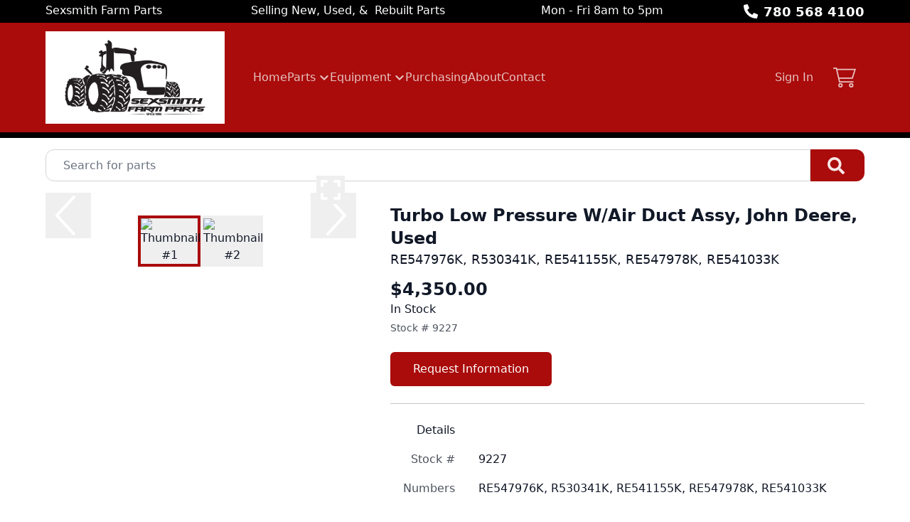

--- FILE ---
content_type: text/html; charset=utf-8
request_url: https://www.sexsmithfarmparts.com/part/9227/re547976k-turbo-low-pressure-w-air-duct-assy-john-
body_size: 9283
content:
<!DOCTYPE html><html lang="en"><head><meta charSet="utf-8"/><meta name="viewport" content="width=device-width, initial-scale=1"/><link rel="preload" as="image" href="https://aws.epartdirect.com/awb/static/site_c944/image_53d7df1d-febf-4415-b463-f4375f034229.jpg"/><link rel="preload" as="image" href="https://aws.epartdirect.com/abs/c944/27594731-c869-ed11-98c9-005056a34d8d"/><link rel="preload" as="image" href="https://aws.epartdirect.com/abs/c944/64d86427-c869-ed11-98c9-005056a34d8d"/><link rel="preload" as="image" href="/api/picture/external-thumb?url=https%3A%2F%2Faws.epartdirect.com%2Fabs%2Fc944%2F27594731-c869-ed11-98c9-005056a34d8d"/><link rel="preload" as="image" href="/api/picture/external-thumb?url=https%3A%2F%2Faws.epartdirect.com%2Fabs%2Fc944%2F64d86427-c869-ed11-98c9-005056a34d8d"/><link rel="stylesheet" href="/_next/static/css/9b5501a3140a8bf1.css" data-precedence="next"/><link rel="preload" as="script" fetchPriority="low" href="/_next/static/chunks/webpack-c157df44daefef09.js"/><script src="/_next/static/chunks/74ab2dbe-a84af2c8d728b700.js" async=""></script><script src="/_next/static/chunks/7544-7b602b934c67a915.js" async=""></script><script src="/_next/static/chunks/main-app-1d9a5934f7621ec3.js" async=""></script><script src="/_next/static/chunks/7222-632f598eb16e5d24.js" async=""></script><script src="/_next/static/chunks/3558-ca45414567271fa3.js" async=""></script><script src="/_next/static/chunks/7201-d17337dcc727772d.js" async=""></script><script src="/_next/static/chunks/1978-b7aff061e00b267a.js" async=""></script><script src="/_next/static/chunks/6736-d7063ec01c2a160f.js" async=""></script><script src="/_next/static/chunks/app/%5Bdomain%5D/(front)/layout-8f196ad47583efbc.js" async=""></script><script src="/_next/static/chunks/8202-40a7f44ad6a1a989.js" async=""></script><script src="/_next/static/chunks/app/%5Bdomain%5D/(front)/part/%5BstockNum%5D/%5B%5B...slug%5D%5D/page-92ff24615db68c4b.js" async=""></script><script src="/_next/static/chunks/app/%5Bdomain%5D/(front)/error-eeab72b84bb257ff.js" async=""></script><link rel="preload" href="https://www.googletagmanager.com/gtag/js?id=UA-231679024-1" as="script"/><title>RE547976K Turbo  Low Pressure W/Air Duct Assy, John Deere, Used</title><meta name="description" content="RE547976K, R530341K, RE541155K, RE547978K, RE541033K John Deere 9410R, 9460R, 9460RT $4,350.00 In Stock. Turbo  Low Pressure W/Air Duct Assy. Used."/><link rel="canonical" href="https://www.sexsmithfarmparts.com/part/9227/re547976k-turbo-low-pressure-w-air-duct-assy-john-"/><meta property="og:title" content="Sexsmith Farm Parts"/><meta property="og:description" content="RE547976K, R530341K, RE541155K, RE547978K, RE541033K John Deere 9410R, 9460R, 9460RT $4,350.00 In Stock. Turbo  Low Pressure W/Air Duct Assy. Used."/><meta property="og:image" content="https://aws.epartdirect.com/awb/static/site_c944/image_53d7df1d-febf-4415-b463-f4375f034229.jpg"/><meta name="twitter:card" content="summary_large_image"/><meta name="twitter:title" content="Sexsmith Farm Parts"/><meta name="twitter:description" content="RE547976K, R530341K, RE541155K, RE547978K, RE541033K John Deere 9410R, 9460R, 9460RT $4,350.00 In Stock. Turbo  Low Pressure W/Air Duct Assy. Used."/><meta name="twitter:image" content="https://aws.epartdirect.com/awb/static/site_c944/image_53d7df1d-febf-4415-b463-f4375f034229.jpg"/><link rel="icon" href="https://aws.epartdirect.com/awb/static/site_c944/favicon_534445ee-7226-4dd8-beea-65c5b19a5a6d.ico"/><script src="/_next/static/chunks/polyfills-42372ed130431b0a.js" noModule=""></script></head><body style="--color-bg:255,255,255;--color-text:17,24,39;--color-primary:170,11,11;--color-primary-fg:255,255,255;--color-accent:147,145,143;--color-accent-fg:255,255,255;--color-tile-bg:232,230,230;--color-tile-text:17,24,39;--color-tile-primary:170,11,11;--color-tile-primary-fg:255,255,255;--color-tile-accent:0,0,0"><div hidden=""><!--$--><!--/$--></div><div class="flex min-h-screen flex-col" style="padding-top:194px"><header class="fixed left-0 right-0 top-0 z-[5]"><div class="bg-color-bg text-color-text" style="--color-bg:0,0,0;--color-text:255,255,255;--color-primary:0,0,0;--color-primary-fg:255,255,255;--color-accent:147,145,143;--color-accent-fg:255,255,255;--color-tile-bg:232,230,230;--color-tile-text:17,24,39;--color-tile-primary:170,11,11;--color-tile-primary-fg:255,255,255;--color-tile-accent:0,0,0"><div class="mx-auto max-w-[100rem] px-4 sm:px-8 md:px-12 lg:px-16"><div class="flex h-8"><div class="flex-auto overflow-hidden pt-px"><div class="hidden lg:block"><div class="rich-text-styles responsive"><p>Sexsmith Farm Parts                         Selling New, Used, &amp;  Rebuilt Parts                           Mon - Fri 8am to 5pm</p></div></div></div><div class="flex flex-none items-center"><div style="-webkit-mask:url(/static/icons/phone-alt.svg) no-repeat center;mask:url(/static/icons/phone-alt.svg) no-repeat center" class="mr-2 size-5 bg-current"></div><a href="tel:780 568 4100" class="text-lg font-bold leading-relaxed">780 568 4100</a></div></div></div></div><div style="--color-bg:170,11,11;--color-text:245,241,238;--color-primary:245,241,238;--color-primary-fg:0,0,0;--color-accent:245,241,238;--color-accent-fg:0,0,0;--color-tile-bg:232,230,230;--color-tile-text:17,24,39;--color-tile-primary:170,11,11;--color-tile-primary-fg:255,255,255;--color-tile-accent:0,0,0" class="bg-color-bg text-color-text"><div class="mx-auto max-w-[100rem] px-4 sm:px-8 md:px-12 lg:px-16 flex items-center py-3"><div class="mr-4 lg:hidden"><button type="button" class="rounded-lg p-2 hover:bg-color-text/5" id="header-hamburger-button"><div style="-webkit-mask:url(/static/icons/bars.svg) no-repeat center;mask:url(/static/icons/bars.svg) no-repeat center" class="size-8 bg-current"></div></button></div><div class="mr-10 shrink-0"><a href="/"><img src="https://aws.epartdirect.com/awb/static/site_c944/image_53d7df1d-febf-4415-b463-f4375f034229.jpg" width="1568" height="808" alt="Sexsmith Farm Parts" id="header-logo" class="w-auto" style="height:130px"/></a></div><div class="grow"><nav class="hidden flex-wrap items-center gap-x-8 lg:flex"><a class="flex items-center border-b-[3px] pb-1 pt-[0.4375rem] font-medium border-transparent text-color-text/80 hover:border-color-accent/25 hover:text-color-text" href="/">Home</a><div class="relative"><span><a class="flex items-center border-b-[3px] pb-1 pt-[0.4375rem] font-medium border-transparent text-color-text/80 hover:border-color-accent/25 hover:text-color-text" href="/parts"><div class="mr-1">Parts</div><div style="-webkit-mask:url(/static/icons/chevron-down.svg) no-repeat center;mask:url(/static/icons/chevron-down.svg) no-repeat center" class="size-4 bg-current"></div></a></span></div><div class="relative"><span><a class="flex items-center border-b-[3px] pb-1 pt-[0.4375rem] font-medium border-transparent text-color-text/80 hover:border-color-accent/25 hover:text-color-text" href="/equipment"><div class="mr-1">Equipment</div><div style="-webkit-mask:url(/static/icons/chevron-down.svg) no-repeat center;mask:url(/static/icons/chevron-down.svg) no-repeat center" class="size-4 bg-current"></div></a></span></div><a class="flex items-center border-b-[3px] pb-1 pt-[0.4375rem] font-medium border-transparent text-color-text/80 hover:border-color-accent/25 hover:text-color-text" href="/purchasing">Purchasing</a><a class="flex items-center border-b-[3px] pb-1 pt-[0.4375rem] font-medium border-transparent text-color-text/80 hover:border-color-accent/25 hover:text-color-text" href="/about">About</a><a class="flex items-center border-b-[3px] pb-1 pt-[0.4375rem] font-medium border-transparent text-color-text/80 hover:border-color-accent/25 hover:text-color-text" href="/contacts">Contact</a></nav></div><div class="hidden shrink-0 pl-8 lg:block"><div class="relative text-right"><a class="font-medium text-color-text/80 hover:text-color-text" data-testid="sign-in-link" href="/sign-in">Sign In</a></div></div><div class="ml-4 shrink-0"><a class="group relative flex items-center rounded p-3" data-testid="cart-link" href="/cart/view"><div style="-webkit-mask:url(/static/icons/cart-thin.svg) no-repeat center;mask:url(/static/icons/cart-thin.svg) no-repeat center" class="size-8 transition-colors bg-color-text opacity-80 group-hover:opacity-100"></div><div data-testid="cart-count" class="absolute right-0 top-0 flex size-6 items-center justify-center rounded-full bg-color-primary text-sm font-bold text-color-primary-fg transition-opacity group-hover:brightness-110 opacity-0">0</div></a></div></div></div><div id="header-bottom-border" style="height:8px;background-color:rgb(0, 0, 0)"></div></header><main class="min-h-[700px] flex-auto"><div id="section-1468"><!--$--><div class="bg-color-bg bg-cover bg-center bg-no-repeat py-8 text-color-text" style="padding-top:1rem;padding-bottom:1rem"><div class="mx-auto max-w-[100rem] px-4 sm:px-8 md:px-12 lg:px-16" style="max-width:80rem"><form class="relative flex" action="/parts" method="get"><input type="text" class="form-input rounded-l-xl rounded-r-none pl-6" placeholder="Search for parts" name="Criteria"/><button type="submit" class="group rounded-r-xl bg-color-primary pl-6 pr-7 hover:brightness-110" aria-label="Search"><div style="-webkit-mask:url(/static/icons/search-solid.svg) no-repeat center;mask:url(/static/icons/search-solid.svg) no-repeat center" class="size-6 bg-color-primary-fg opacity-90 group-hover:opacity-100"></div></button></form></div></div><!--/$--></div><div id="section-1469" style="--color-accent:17,24,39;--color-accent-fg:255,255,255"><!--$?--><template id="B:0"></template><!--/$--></div><div class="hidden"><!-- page rendered at Wed Jan 21 2026 08:03:35 GMT+0000 (Coordinated Universal Time) --></div><!--$--><!--/$--></main><footer class="flex flex-none flex-col items-center bg-color-bg pb-8 text-color-text" style="--color-bg:131,130,128;--color-text:0,0,0;--color-primary:34,68,216;--color-primary-fg:255,255,255;--color-accent:147,145,143;--color-accent-fg:255,255,255;--color-tile-bg:232,230,230;--color-tile-text:17,24,39;--color-tile-primary:170,11,11;--color-tile-primary-fg:255,255,255;--color-tile-accent:0,0,0" id="footer"><div class="w-full"><div id="section-493"><!--$--><div class="bg-color-bg bg-cover bg-center bg-no-repeat py-8 text-color-text" style="padding-bottom:0rem"><div class="mx-auto max-w-[100rem] px-4 sm:px-8 md:px-12 lg:px-16"><div class="rich-text-styles responsive"><div style="text-align: center">
<!-- https://www.theweather.com/widget/ -->

<a href="https://www.theweather.com/clairmont.htm" target="_blank" rel="noreferrer">
<img src="https://www.theweather.com/wimages/fotocbd18f5f078573967aa19a5aa20ab196.png">
</a>

</div></div></div></div><!--/$--></div><div id="section-494"><!--$--><div class="bg-color-bg bg-cover bg-center bg-no-repeat py-8 text-color-text"><div class="mx-auto max-w-[100rem] px-4 sm:px-8 md:px-12 lg:px-16"><div class="rich-text-styles responsive"><iframe src="https://www.google.com/maps/embed?pb=!1m18!1m12!1m3!1d11550.212595336334!2d-118.52192561389042!3d55.37133512700311!2m3!1f0!2f0!3f0!3m2!1i1024!2i768!4f13.1!3m3!1m2!1s0x5390c13fffffffff%3A0xb68454b0f09b6e4!2sSexsmith%20Farm%20Parts%20Ltd!5e0!3m2!1sen!2sus!4v1710343804439!5m2!1sen!2sus" height="300" style="width: 100%; max-width: 600px; border:0; margin: 0 auto;" allowfullscreen="" loading="lazy" referrerpolicy="no-referrer-when-downgrade"></iframe></div></div></div><!--/$--></div><div id="section-495"><!--$--><div class="bg-color-bg bg-cover bg-center bg-no-repeat py-8 text-color-text"><div class="mx-auto max-w-[100rem] px-4 sm:px-8 md:px-12 lg:px-16"><div class="mx-auto flex max-w-[70rem] flex-wrap justify-center gap-8"><a href="https://ntpda.com" target="_blank" class="flex items-center justify-center hover:brightness-105" style="height:96px"><img src="https://aws.epartdirect.com/awb/static/site_c944/-vIesrRKwSBcFEq4MV0fanqyxBQ.png" alt="NTPDA Member" width="140.11" height="96" loading="lazy"/></a><a href="https://www.facebook.com/profile.php?id=100067717941167" target="_blank" class="flex items-center justify-center hover:brightness-105" style="height:96px"><img src="https://aws.epartdirect.com/awb/static/site_c944/ZkAUZgznvMkf6qduBhPqvTOLHXo.png" alt="Visit us on Facebook" width="96" height="96" loading="lazy"/></a></div></div></div><!--/$--></div></div><div class="mt-4 flex flex-wrap justify-center gap-4 text-sm"><a class="block border-b border-transparent hover:border-color-text" href="/">Home</a><div>•</div><a class="block border-b border-transparent hover:border-color-text" href="/parts">Parts</a><div>•</div><a class="block border-b border-transparent hover:border-color-text" href="/equipment">Equipment</a><div>•</div><a class="block border-b border-transparent hover:border-color-text" href="/purchasing">Purchasing</a><div>•</div><a class="block border-b border-transparent hover:border-color-text" href="/about">About</a><div>•</div><a class="block border-b border-transparent hover:border-color-text" href="/contacts">Contact</a></div><div class="mt-8 text-sm">© <!-- -->2026<!-- --> <!-- -->Sexsmith  Farm Parts<!-- -->.<!-- --> All rights reserved.</div><div class="mt-2 text-xs">Site by<!-- --> <a href="https://www.alliedinfo.net" class="underline" target="_blank">Allied Information Networks</a>.</div></footer></div><div class="ie-notice" style="display:none"><span><b>Sorry we do not support Internet Explorer.</b> Please use a newer browser for best experience.</span></div><script>requestAnimationFrame(function(){$RT=performance.now()});</script><script src="/_next/static/chunks/webpack-c157df44daefef09.js" id="_R_" async=""></script><div hidden id="S:0"><div class="bg-color-bg bg-cover bg-center bg-no-repeat py-8 text-color-text" style="padding-top:1rem"><div class="mx-auto max-w-[100rem] px-4 sm:px-8 md:px-12 lg:px-16"><div class="flex"><div class="hidden md:block md:w-1/2 md:pr-4 lg:w-[40%] lg:pr-6"><div><div class="relative aspect-[4/3] w-full"><img src="https://aws.epartdirect.com/abs/c944/27594731-c869-ed11-98c9-005056a34d8d" class="absolute h-full w-full object-contain transition ease-linear opacity-100" alt="Picture #1"/><img src="https://aws.epartdirect.com/abs/c944/64d86427-c869-ed11-98c9-005056a34d8d" class="absolute h-full w-full object-contain transition ease-linear opacity-0" alt="Picture #2"/><button type="button" class="absolute left-0 top-1/2 -mt-8 h-16 w-16" aria-label="Previous Image"><div style="-webkit-mask:url(/static/icons/chevron-left-light.svg) no-repeat center;mask:url(/static/icons/chevron-left-light.svg) no-repeat center" class="h-full w-full bg-white drop-shadow-icon transition duration-300 hover:bg-color-primary"></div></button><button type="button" class="absolute right-0 top-1/2 -mt-8 h-16 w-16" aria-label="Next Image"><div style="-webkit-mask:url(/static/icons/chevron-right-light.svg) no-repeat center;mask:url(/static/icons/chevron-right-light.svg) no-repeat center" class="h-full w-full bg-white drop-shadow-icon transition duration-300 hover:bg-color-primary"></div></button><button type="button" class="group absolute bottom-4 right-4 flex size-10 items-center justify-center" aria-label="Expand Image"><div style="-webkit-mask:url(/static/icons/expand.svg) no-repeat center;mask:url(/static/icons/expand.svg) no-repeat center" class="size-8 bg-white transition-all duration-300 group-hover:h-10 group-hover:w-10 group-hover:bg-color-primary"></div></button></div><div class="mt-4 flex flex-wrap justify-center gap-4"><button type="button" class="block border-4 transition border-color-primary" aria-label="Select Image 1"><img src="/api/picture/external-thumb?url=https%3A%2F%2Faws.epartdirect.com%2Fabs%2Fc944%2F27594731-c869-ed11-98c9-005056a34d8d" alt="Thumbnail #1" class="aspect-[4/3] w-20 object-contain"/></button><button type="button" class="block border-4 transition border-transparent hover:border-color-primary" aria-label="Select Image 2"><img src="/api/picture/external-thumb?url=https%3A%2F%2Faws.epartdirect.com%2Fabs%2Fc944%2F64d86427-c869-ed11-98c9-005056a34d8d" alt="Thumbnail #2" class="aspect-[4/3] w-20 object-contain"/></button></div></div></div><div class="md:w-[60%] md:pl-6"><div class="flex flex-col gap-3"><h1 class="text-2xl font-bold">Turbo  Low Pressure W/Air Duct Assy, John Deere, Used</h1><h2 class="text-lg">RE547976K, R530341K, RE541155K, RE547978K, RE541033K</h2></div><div class="mt-3"><h3 class="text-2xl font-bold text-color-accent">$4,350.00</h3><h4 class="font-medium">In Stock</h4><div class="mt-1 text-sm opacity-75">Stock # <!-- -->9227</div></div><div class="mt-6 inline-flex flex-col"><a class="btn btn-primary" rel="nofollow" href="/request/part/9227">Request Information</a></div><div class="mt-8 md:hidden"><div><div class="relative aspect-[4/3] w-full"><img src="https://aws.epartdirect.com/abs/c944/27594731-c869-ed11-98c9-005056a34d8d" class="absolute h-full w-full object-contain transition ease-linear opacity-100" alt="Picture #1"/><img src="https://aws.epartdirect.com/abs/c944/64d86427-c869-ed11-98c9-005056a34d8d" class="absolute h-full w-full object-contain transition ease-linear opacity-0" alt="Picture #2"/><button type="button" class="absolute left-0 top-1/2 -mt-8 h-16 w-16" aria-label="Previous Image"><div style="-webkit-mask:url(/static/icons/chevron-left-light.svg) no-repeat center;mask:url(/static/icons/chevron-left-light.svg) no-repeat center" class="h-full w-full bg-white drop-shadow-icon transition duration-300 hover:bg-color-primary"></div></button><button type="button" class="absolute right-0 top-1/2 -mt-8 h-16 w-16" aria-label="Next Image"><div style="-webkit-mask:url(/static/icons/chevron-right-light.svg) no-repeat center;mask:url(/static/icons/chevron-right-light.svg) no-repeat center" class="h-full w-full bg-white drop-shadow-icon transition duration-300 hover:bg-color-primary"></div></button><button type="button" class="group absolute bottom-4 right-4 flex size-10 items-center justify-center" aria-label="Expand Image"><div style="-webkit-mask:url(/static/icons/expand.svg) no-repeat center;mask:url(/static/icons/expand.svg) no-repeat center" class="size-8 bg-white transition-all duration-300 group-hover:h-10 group-hover:w-10 group-hover:bg-color-primary"></div></button></div><div class="mt-4 flex flex-wrap justify-center gap-4"><button type="button" class="block border-4 transition border-color-primary" aria-label="Select Image 1"><img src="/api/picture/external-thumb?url=https%3A%2F%2Faws.epartdirect.com%2Fabs%2Fc944%2F27594731-c869-ed11-98c9-005056a34d8d" alt="Thumbnail #1" class="aspect-[4/3] w-20 object-contain"/></button><button type="button" class="block border-4 transition border-transparent hover:border-color-primary" aria-label="Select Image 2"><img src="/api/picture/external-thumb?url=https%3A%2F%2Faws.epartdirect.com%2Fabs%2Fc944%2F64d86427-c869-ed11-98c9-005056a34d8d" alt="Thumbnail #2" class="aspect-[4/3] w-20 object-contain"/></button></div></div></div><div class="mt-6 border-t border-color-text/25"></div><table class="mt-6"><thead><tr><td class="pb-4 pr-8 text-right align-top font-medium">Details</td><td class="pb-4"></td></tr></thead><tbody><tr><td class="pb-4 pr-8 text-right align-top text-color-text/75">Stock #</td><td class="whitespace-pre-wrap pb-4">9227</td></tr><tr><td class="pb-4 pr-8 text-right align-top text-color-text/75">Numbers</td><td class="whitespace-pre-wrap pb-4">RE547976K, R530341K, RE541155K, RE547978K, RE541033K</td></tr><tr><td class="pb-4 pr-8 text-right align-top text-color-text/75">Make</td><td class="whitespace-pre-wrap pb-4">John Deere</td></tr><tr><td class="pb-4 pr-8 text-right align-top text-color-text/75">Models</td><td class="whitespace-pre-wrap pb-4">9410R, 9460R, 9460RT, 9510R, 9510RT, 9560R, 9560RT, 13.5L, S680, S685, S690</td></tr><tr><td class="pb-4 pr-8 text-right align-top text-color-text/75">Category</td><td class="whitespace-pre-wrap pb-4">Engine</td></tr><tr><td class="pb-4 pr-8 text-right align-top text-color-text/75">Description</td><td class="whitespace-pre-wrap pb-4">Turbo  Low Pressure W/Air Duct Assy</td></tr><tr><td class="pb-4 pr-8 text-right align-top text-color-text/75">Class</td><td class="whitespace-pre-wrap pb-4">Used</td></tr><tr><td class="pb-4 pr-8 text-right align-top text-color-text/75">Price</td><td class="whitespace-pre-wrap pb-4">$4,350.00</td></tr></tbody></table></div></div></div></div></div><script>$RB=[];$RV=function(a){$RT=performance.now();for(var b=0;b<a.length;b+=2){var c=a[b],e=a[b+1];null!==e.parentNode&&e.parentNode.removeChild(e);var f=c.parentNode;if(f){var g=c.previousSibling,h=0;do{if(c&&8===c.nodeType){var d=c.data;if("/$"===d||"/&"===d)if(0===h)break;else h--;else"$"!==d&&"$?"!==d&&"$~"!==d&&"$!"!==d&&"&"!==d||h++}d=c.nextSibling;f.removeChild(c);c=d}while(c);for(;e.firstChild;)f.insertBefore(e.firstChild,c);g.data="$";g._reactRetry&&requestAnimationFrame(g._reactRetry)}}a.length=0};
$RC=function(a,b){if(b=document.getElementById(b))(a=document.getElementById(a))?(a.previousSibling.data="$~",$RB.push(a,b),2===$RB.length&&("number"!==typeof $RT?requestAnimationFrame($RV.bind(null,$RB)):(a=performance.now(),setTimeout($RV.bind(null,$RB),2300>a&&2E3<a?2300-a:$RT+300-a)))):b.parentNode.removeChild(b)};$RC("B:0","S:0")</script><script>(self.__next_f=self.__next_f||[]).push([0])</script><script>self.__next_f.push([1,"1:\"$Sreact.fragment\"\n2:I[7535,[],\"\"]\n3:I[3347,[],\"\"]\n6:I[9558,[],\"OutletBoundary\"]\n8:I[2875,[],\"AsyncMetadataOutlet\"]\na:I[9558,[],\"ViewportBoundary\"]\nc:I[9558,[],\"MetadataBoundary\"]\nd:\"$Sreact.suspense\"\nf:I[9237,[],\"\"]\n:HL[\"/_next/static/css/9b5501a3140a8bf1.css\",\"style\"]\n"])</script><script>self.__next_f.push([1,"0:{\"P\":null,\"b\":\"kPCHCb9x_n_uuxoV6J-UM\",\"p\":\"\",\"c\":[\"\",\"part\",\"9227\",\"re547976k-turbo-low-pressure-w-air-duct-assy-john-\"],\"i\":false,\"f\":[[[\"\",{\"children\":[[\"domain\",\"www.sexsmithfarmparts.com\",\"d\"],{\"children\":[\"(front)\",{\"children\":[\"part\",{\"children\":[[\"stockNum\",\"9227\",\"d\"],{\"children\":[[\"slug\",\"re547976k-turbo-low-pressure-w-air-duct-assy-john-\",\"oc\"],{\"children\":[\"__PAGE__\",{}]}]}]}]},\"$undefined\",\"$undefined\",true]}]}],[\"\",[\"$\",\"$1\",\"c\",{\"children\":[null,[\"$\",\"$L2\",null,{\"parallelRouterKey\":\"children\",\"error\":\"$undefined\",\"errorStyles\":\"$undefined\",\"errorScripts\":\"$undefined\",\"template\":[\"$\",\"$L3\",null,{}],\"templateStyles\":\"$undefined\",\"templateScripts\":\"$undefined\",\"notFound\":[[[\"$\",\"title\",null,{\"children\":\"404: This page could not be found.\"}],[\"$\",\"div\",null,{\"style\":{\"fontFamily\":\"system-ui,\\\"Segoe UI\\\",Roboto,Helvetica,Arial,sans-serif,\\\"Apple Color Emoji\\\",\\\"Segoe UI Emoji\\\"\",\"height\":\"100vh\",\"textAlign\":\"center\",\"display\":\"flex\",\"flexDirection\":\"column\",\"alignItems\":\"center\",\"justifyContent\":\"center\"},\"children\":[\"$\",\"div\",null,{\"children\":[[\"$\",\"style\",null,{\"dangerouslySetInnerHTML\":{\"__html\":\"body{color:#000;background:#fff;margin:0}.next-error-h1{border-right:1px solid rgba(0,0,0,.3)}@media (prefers-color-scheme:dark){body{color:#fff;background:#000}.next-error-h1{border-right:1px solid rgba(255,255,255,.3)}}\"}}],[\"$\",\"h1\",null,{\"className\":\"next-error-h1\",\"style\":{\"display\":\"inline-block\",\"margin\":\"0 20px 0 0\",\"padding\":\"0 23px 0 0\",\"fontSize\":24,\"fontWeight\":500,\"verticalAlign\":\"top\",\"lineHeight\":\"49px\"},\"children\":404}],[\"$\",\"div\",null,{\"style\":{\"display\":\"inline-block\"},\"children\":[\"$\",\"h2\",null,{\"style\":{\"fontSize\":14,\"fontWeight\":400,\"lineHeight\":\"49px\",\"margin\":0},\"children\":\"This page could not be found.\"}]}]]}]}]],[]],\"forbidden\":\"$undefined\",\"unauthorized\":\"$undefined\"}]]}],{\"children\":[[\"domain\",\"www.sexsmithfarmparts.com\",\"d\"],[\"$\",\"$1\",\"c\",{\"children\":[null,[\"$\",\"$L2\",null,{\"parallelRouterKey\":\"children\",\"error\":\"$undefined\",\"errorStyles\":\"$undefined\",\"errorScripts\":\"$undefined\",\"template\":[\"$\",\"$L3\",null,{}],\"templateStyles\":\"$undefined\",\"templateScripts\":\"$undefined\",\"notFound\":\"$undefined\",\"forbidden\":\"$undefined\",\"unauthorized\":\"$undefined\"}]]}],{\"children\":[\"(front)\",[\"$\",\"$1\",\"c\",{\"children\":[[[\"$\",\"link\",\"0\",{\"rel\":\"stylesheet\",\"href\":\"/_next/static/css/9b5501a3140a8bf1.css\",\"precedence\":\"next\",\"crossOrigin\":\"$undefined\",\"nonce\":\"$undefined\"}]],\"$L4\"]}],{\"children\":[\"part\",[\"$\",\"$1\",\"c\",{\"children\":[null,[\"$\",\"$L2\",null,{\"parallelRouterKey\":\"children\",\"error\":\"$undefined\",\"errorStyles\":\"$undefined\",\"errorScripts\":\"$undefined\",\"template\":[\"$\",\"$L3\",null,{}],\"templateStyles\":\"$undefined\",\"templateScripts\":\"$undefined\",\"notFound\":\"$undefined\",\"forbidden\":\"$undefined\",\"unauthorized\":\"$undefined\"}]]}],{\"children\":[[\"stockNum\",\"9227\",\"d\"],[\"$\",\"$1\",\"c\",{\"children\":[null,[\"$\",\"$L2\",null,{\"parallelRouterKey\":\"children\",\"error\":\"$undefined\",\"errorStyles\":\"$undefined\",\"errorScripts\":\"$undefined\",\"template\":[\"$\",\"$L3\",null,{}],\"templateStyles\":\"$undefined\",\"templateScripts\":\"$undefined\",\"notFound\":\"$undefined\",\"forbidden\":\"$undefined\",\"unauthorized\":\"$undefined\"}]]}],{\"children\":[[\"slug\",\"re547976k-turbo-low-pressure-w-air-duct-assy-john-\",\"oc\"],[\"$\",\"$1\",\"c\",{\"children\":[null,[\"$\",\"$L2\",null,{\"parallelRouterKey\":\"children\",\"error\":\"$undefined\",\"errorStyles\":\"$undefined\",\"errorScripts\":\"$undefined\",\"template\":[\"$\",\"$L3\",null,{}],\"templateStyles\":\"$undefined\",\"templateScripts\":\"$undefined\",\"notFound\":\"$undefined\",\"forbidden\":\"$undefined\",\"unauthorized\":\"$undefined\"}]]}],{\"children\":[\"__PAGE__\",[\"$\",\"$1\",\"c\",{\"children\":[\"$L5\",null,[\"$\",\"$L6\",null,{\"children\":[\"$L7\",[\"$\",\"$L8\",null,{\"promise\":\"$@9\"}]]}]]}],{},null,false]},null,false]},null,false]},null,false]},null,false]},null,false]},null,false],[\"$\",\"$1\",\"h\",{\"children\":[null,[[\"$\",\"$La\",null,{\"children\":\"$Lb\"}],null],[\"$\",\"$Lc\",null,{\"children\":[\"$\",\"div\",null,{\"hidden\":true,\"children\":[\"$\",\"$d\",null,{\"fallback\":null,\"children\":\"$Le\"}]}]}]]}],false]],\"m\":\"$undefined\",\"G\":[\"$f\",[]],\"s\":false,\"S\":false}\n"])</script><script>self.__next_f.push([1,"b:[[\"$\",\"meta\",\"0\",{\"charSet\":\"utf-8\"}],[\"$\",\"meta\",\"1\",{\"name\":\"viewport\",\"content\":\"width=device-width, initial-scale=1\"}]]\n7:null\n"])</script><script>self.__next_f.push([1,"10:I[278,[\"7222\",\"static/chunks/7222-632f598eb16e5d24.js\",\"3558\",\"static/chunks/3558-ca45414567271fa3.js\",\"7201\",\"static/chunks/7201-d17337dcc727772d.js\",\"1978\",\"static/chunks/1978-b7aff061e00b267a.js\",\"6736\",\"static/chunks/6736-d7063ec01c2a160f.js\",\"4033\",\"static/chunks/app/%5Bdomain%5D/(front)/layout-8f196ad47583efbc.js\"],\"RootProviders\"]\n11:I[6736,[\"7222\",\"static/chunks/7222-632f598eb16e5d24.js\",\"3558\",\"static/chunks/3558-ca45414567271fa3.js\",\"7201\",\"static/chunks/7201-d17337dcc727772d.js\",\"1978\",\"static/chunks/1978-b7aff061e00b267a.js\",\"6736\",\"static/chunks/6736-d7063ec01c2a160f.js\",\"4033\",\"static/chunks/app/%5Bdomain%5D/(front)/layout-8f196ad47583efbc.js\"],\"HeaderContent\"]\n12:I[7222,[\"7222\",\"static/chunks/7222-632f598eb16e5d24.js\",\"3558\",\"static/chunks/3558-ca45414567271fa3.js\",\"8202\",\"static/chunks/8202-40a7f44ad6a1a989.js\",\"7201\",\"static/chunks/7201-d17337dcc727772d.js\",\"8231\",\"static/chunks/app/%5Bdomain%5D/(front)/part/%5BstockNum%5D/%5B%5B...slug%5D%5D/page-92ff24615db68c4b.js\"],\"\"]\n"])</script><script>self.__next_f.push([1,"4:[\"$\",\"html\",null,{\"lang\":\"en\",\"children\":[\"$\",\"body\",null,{\"style\":{\"--color-bg\":\"255,255,255\",\"--color-text\":\"17,24,39\",\"--color-primary\":\"170,11,11\",\"--color-primary-fg\":\"255,255,255\",\"--color-accent\":\"147,145,143\",\"--color-accent-fg\":\"255,255,255\",\"--color-tile-bg\":\"232,230,230\",\"--color-tile-text\":\"17,24,39\",\"--color-tile-primary\":\"170,11,11\",\"--color-tile-primary-fg\":\"255,255,255\",\"--color-tile-accent\":\"0,0,0\"},\"children\":[[\"$\",\"$L10\",null,{\"analyics\":{\"googleTagManagerID\":\"\",\"googleAnalyticsID\":\"UA-231679024-1\",\"facebookPixelID\":\"\"},\"bannerStyle\":{\"--color-bg\":\"0,0,0\",\"--color-text\":\"255,255,255\",\"--color-primary\":\"0,0,0\",\"--color-primary-fg\":\"255,255,255\",\"--color-accent\":\"147,145,143\",\"--color-accent-fg\":\"255,255,255\",\"--color-tile-bg\":\"232,230,230\",\"--color-tile-text\":\"17,24,39\",\"--color-tile-primary\":\"170,11,11\",\"--color-tile-primary-fg\":\"255,255,255\",\"--color-tile-accent\":\"0,0,0\"},\"consentBanner\":false,\"children\":[\"$\",\"div\",null,{\"className\":\"flex min-h-screen flex-col\",\"style\":{\"paddingTop\":194},\"children\":[[\"$\",\"$L11\",null,{\"hasAccounts\":true,\"hasCart\":true,\"navItems\":[{\"navigationID\":\"1492\",\"label\":\"Home\",\"url\":\"/\",\"target\":\"Self\",\"children\":[]},{\"navigationID\":\"1493\",\"label\":\"Parts\",\"url\":\"/parts\",\"target\":\"Self\",\"children\":[{\"navigationID\":\"1494\",\"label\":\"Browse Parts\",\"url\":\"/parts\",\"target\":\"Self\",\"children\":[]},{\"navigationID\":\"1495\",\"label\":\"Request a Part\",\"url\":\"/request-parts\",\"target\":\"Self\",\"children\":[]}]},{\"navigationID\":\"1496\",\"label\":\"Equipment\",\"url\":\"/equipment\",\"target\":\"Self\",\"children\":[{\"navigationID\":\"1497\",\"label\":\"Equipment For Sale\",\"url\":\"/machines-forsale\",\"target\":\"Self\",\"children\":[]},{\"navigationID\":\"1498\",\"label\":\"Salvage Equipment\",\"url\":\"/machines\",\"target\":\"Self\",\"children\":[]},{\"navigationID\":\"1499\",\"label\":\"Engines For Sale\",\"url\":\"/parts/category/Complete%20Engine\",\"target\":\"Self\",\"children\":[]},{\"navigationID\":\"1500\",\"label\":\"Attachments For Sale\",\"url\":\"/parts/criteria/Attachment\",\"target\":\"Self\",\"children\":[]}]},{\"navigationID\":\"1501\",\"label\":\"Purchasing\",\"url\":\"/purchasing\",\"target\":\"Self\",\"children\":[]},{\"navigationID\":\"1502\",\"label\":\"About\",\"url\":\"/about\",\"target\":\"Self\",\"children\":[]},{\"navigationID\":\"1503\",\"label\":\"Contact\",\"url\":\"/contacts\",\"target\":\"Self\",\"children\":[]}],\"logoMaxHeight\":130,\"borderBottom\":{\"height\":8,\"color\":\"rgb(0, 0, 0)\"},\"variant\":\"Classic\",\"style\":{\"--color-bg\":\"170,11,11\",\"--color-text\":\"245,241,238\",\"--color-primary\":\"245,241,238\",\"--color-primary-fg\":\"0,0,0\",\"--color-accent\":\"245,241,238\",\"--color-accent-fg\":\"0,0,0\",\"--color-tile-bg\":\"232,230,230\",\"--color-tile-text\":\"17,24,39\",\"--color-tile-primary\":\"170,11,11\",\"--color-tile-primary-fg\":\"255,255,255\",\"--color-tile-accent\":\"0,0,0\"},\"banner\":[\"$\",\"div\",null,{\"className\":\"bg-color-bg text-color-text\",\"style\":{\"--color-bg\":\"0,0,0\",\"--color-text\":\"255,255,255\",\"--color-primary\":\"0,0,0\",\"--color-primary-fg\":\"255,255,255\",\"--color-accent\":\"147,145,143\",\"--color-accent-fg\":\"255,255,255\",\"--color-tile-bg\":\"232,230,230\",\"--color-tile-text\":\"17,24,39\",\"--color-tile-primary\":\"170,11,11\",\"--color-tile-primary-fg\":\"255,255,255\",\"--color-tile-accent\":\"0,0,0\"},\"children\":[\"$\",\"div\",null,{\"className\":\"mx-auto max-w-[100rem] px-4 sm:px-8 md:px-12 lg:px-16\",\"style\":\"$undefined\",\"children\":[\"$\",\"div\",null,{\"className\":\"flex h-8\",\"children\":[[\"$\",\"div\",null,{\"className\":\"flex-auto overflow-hidden pt-px\",\"children\":[\"$\",\"div\",null,{\"className\":\"hidden lg:block\",\"children\":[\"$\",\"div\",null,{\"className\":\"rich-text-styles responsive\",\"dangerouslySetInnerHTML\":{\"__html\":\"\u003cp\u003eSexsmith Farm Parts                         Selling New, Used, \u0026amp;  Rebuilt Parts                           Mon - Fri 8am to 5pm\u003c/p\u003e\"}}]}]}],[\"$\",\"div\",null,{\"className\":\"flex flex-none items-center\",\"children\":[[\"$\",\"div\",null,{\"style\":{\"WebkitMask\":\"url(/static/icons/phone-alt.svg) no-repeat center\",\"mask\":\"url(/static/icons/phone-alt.svg) no-repeat center\"},\"className\":\"mr-2 size-5 bg-current\"}],[\"$\",\"a\",null,{\"href\":\"tel:780 568 4100\",\"className\":\"text-lg font-bold leading-relaxed\",\"children\":\"780 568 4100\"}]]}]]}]}]}],\"logo\":[\"$\",\"$L12\",null,{\"href\":\"/\",\"prefetch\":\"$undefined\",\"children\":[\"$\",\"img\",null,{\"src\":\"https://aws.epartdirect.com/awb/static/site_c944/image_53d7df1d-febf-4415-b463-f4375f034229.jpg\",\"width\":1568,\"height\":808,\"alt\":\"Sexsmith Farm Parts\",\"id\":\"header-logo\",\"className\":\"w-auto\",\"style\":{\"height\":130}}]}]}],\"$L13\",\"$L14\"]}]}],\"$L15\",\"\"]}]}]\n"])</script><script>self.__next_f.push([1,"16:I[1195,[\"7007\",\"static/chunks/app/%5Bdomain%5D/(front)/error-eeab72b84bb257ff.js\"],\"default\"]\n17:I[2909,[\"7222\",\"static/chunks/7222-632f598eb16e5d24.js\",\"3558\",\"static/chunks/3558-ca45414567271fa3.js\",\"8202\",\"static/chunks/8202-40a7f44ad6a1a989.js\",\"7201\",\"static/chunks/7201-d17337dcc727772d.js\",\"8231\",\"static/chunks/app/%5Bdomain%5D/(front)/part/%5BstockNum%5D/%5B%5B...slug%5D%5D/page-92ff24615db68c4b.js\"],\"SectionErrorBoundary\"]\n18:I[2158,[\"7222\",\"static/chunks/7222-632f598eb16e5d24.js\",\"3558\",\"static/chunks/3558-ca45414567271fa3.js\",\"8202\",\"static/chunks/8202-40a7f44ad6a1a989.js\",\"7201\",\"static/chunks/7201-d17337dcc727772d.js\",\"8231\",\"static/chunks/app/%5Bdomain%5D/(front)/part/%5BstockNum%5D/%5B%5B...slug%5D%5D/page-92ff24615db68c4b.js\"],\"Spinner\"]\n13:[\"$\",\"main\",null,{\"className\":\"min-h-[700px] flex-auto\",\"children\":[\"$\",\"$L2\",null,{\"parallelRouterKey\":\"children\",\"error\":\"$16\",\"errorStyles\":[],\"errorScripts\":[],\"template\":[\"$\",\"$L3\",null,{}],\"templateStyles\":\"$undefined\",\"templateScripts\":\"$undefined\",\"notFound\":[[\"$\",\"div\",null,{\"className\":\"my-8 text-center\",\"children\":[[\"$\",\"h2\",null,{\"className\":\"text-lg font-bold\",\"children\":\"Not Found\"}],[\"$\",\"p\",null,{\"className\":\"mb-4 mt-1\",\"children\":\"Could not find requested page\"}],[\"$\",\"$L12\",null,{\"href\":\"/\",\"className\":\"link\",\"children\":\"Return Home\"}]]}],[]],\"forbidden\":\"$undefined\",\"unauthorized\":\"$undefined\"}]}]\n"])</script><script>self.__next_f.push([1,"14:[\"$\",\"footer\",null,{\"className\":\"flex flex-none flex-col items-center bg-color-bg pb-8 text-color-text\",\"style\":{\"--color-bg\":\"131,130,128\",\"--color-text\":\"0,0,0\",\"--color-primary\":\"34,68,216\",\"--color-primary-fg\":\"255,255,255\",\"--color-accent\":\"147,145,143\",\"--color-accent-fg\":\"255,255,255\",\"--color-tile-bg\":\"232,230,230\",\"--color-tile-text\":\"17,24,39\",\"--color-tile-primary\":\"170,11,11\",\"--color-tile-primary-fg\":\"255,255,255\",\"--color-tile-accent\":\"0,0,0\"},\"id\":\"footer\",\"children\":[[\"$\",\"div\",null,{\"className\":\"w-full\",\"children\":[[\"$\",\"div\",\"493\",{\"id\":\"section-493\",\"style\":\"$undefined\",\"children\":[\"$\",\"$L17\",null,{\"children\":[\"$\",\"$d\",null,{\"fallback\":[\"$\",\"$L18\",null,{}],\"children\":[\"$\",\"div\",null,{\"className\":\"bg-color-bg bg-cover bg-center bg-no-repeat py-8 text-color-text\",\"style\":{\"paddingTop\":\"$undefined\",\"paddingBottom\":\"0rem\",\"backgroundImage\":\"$undefined\"},\"children\":[\"$\",\"div\",null,{\"className\":\"mx-auto max-w-[100rem] px-4 sm:px-8 md:px-12 lg:px-16\",\"style\":\"$undefined\",\"children\":[\"$\",\"div\",null,{\"className\":\"rich-text-styles responsive\",\"dangerouslySetInnerHTML\":{\"__html\":\"\u003cdiv style=\\\"text-align: center\\\"\u003e\\n\u003c!-- https://www.theweather.com/widget/ --\u003e\\n\\n\u003ca href=\\\"https://www.theweather.com/clairmont.htm\\\" target=\\\"_blank\\\" rel=\\\"noreferrer\\\"\u003e\\n\u003cimg src=\\\"https://www.theweather.com/wimages/fotocbd18f5f078573967aa19a5aa20ab196.png\\\"\u003e\\n\u003c/a\u003e\\n\\n\u003c/div\u003e\"}}]}]}]}]}]}],[\"$\",\"div\",\"494\",{\"id\":\"section-494\",\"style\":\"$undefined\",\"children\":[\"$\",\"$L17\",null,{\"children\":[\"$\",\"$d\",null,{\"fallback\":[\"$\",\"$L18\",null,{}],\"children\":[\"$\",\"div\",null,{\"className\":\"bg-color-bg bg-cover bg-center bg-no-repeat py-8 text-color-text\",\"style\":{\"paddingTop\":\"$undefined\",\"paddingBottom\":\"$undefined\",\"backgroundImage\":\"$undefined\"},\"children\":[\"$\",\"div\",null,{\"className\":\"mx-auto max-w-[100rem] px-4 sm:px-8 md:px-12 lg:px-16\",\"style\":\"$undefined\",\"children\":[\"$\",\"div\",null,{\"className\":\"rich-text-styles responsive\",\"dangerouslySetInnerHTML\":{\"__html\":\"\u003ciframe src=\\\"https://www.google.com/maps/embed?pb=!1m18!1m12!1m3!1d11550.212595336334!2d-118.52192561389042!3d55.37133512700311!2m3!1f0!2f0!3f0!3m2!1i1024!2i768!4f13.1!3m3!1m2!1s0x5390c13fffffffff%3A0xb68454b0f09b6e4!2sSexsmith%20Farm%20Parts%20Ltd!5e0!3m2!1sen!2sus!4v1710343804439!5m2!1sen!2sus\\\" height=\\\"300\\\" style=\\\"width: 100%; max-width: 600px; border:0; margin: 0 auto;\\\" allowfullscreen=\\\"\\\" loading=\\\"lazy\\\" referrerpolicy=\\\"no-referrer-when-downgrade\\\"\u003e\u003c/iframe\u003e\"}}]}]}]}]}]}],[\"$\",\"div\",\"495\",{\"id\":\"section-495\",\"style\":\"$undefined\",\"children\":[\"$\",\"$L17\",null,{\"children\":[\"$\",\"$d\",null,{\"fallback\":[\"$\",\"$L18\",null,{}],\"children\":[\"$\",\"div\",null,{\"className\":\"bg-color-bg bg-cover bg-center bg-no-repeat py-8 text-color-text\",\"style\":{\"paddingTop\":\"$undefined\",\"paddingBottom\":\"$undefined\",\"backgroundImage\":\"$undefined\"},\"children\":[\"$\",\"div\",null,{\"className\":\"mx-auto max-w-[100rem] px-4 sm:px-8 md:px-12 lg:px-16\",\"style\":\"$undefined\",\"children\":[\"$\",\"div\",null,{\"className\":\"mx-auto flex max-w-[70rem] flex-wrap justify-center gap-8\",\"children\":[[\"$\",\"a\",\"3dfb6f22-c3b1-4f3e-ad6f-fd844482911d\",{\"href\":\"https://ntpda.com\",\"target\":\"_blank\",\"className\":\"flex items-center justify-center hover:brightness-105\",\"style\":{\"height\":96},\"children\":[\"$\",\"img\",null,{\"src\":\"https://aws.epartdirect.com/awb/static/site_c944/-vIesrRKwSBcFEq4MV0fanqyxBQ.png\",\"alt\":\"NTPDA Member\",\"width\":140.11,\"height\":96,\"loading\":\"lazy\"}]}],[\"$\",\"a\",\"50ebb50a-4db2-45af-b976-f40559db6450\",{\"href\":\"https://www.facebook.com/profile.php?id=100067717941167\",\"target\":\"_blank\",\"className\":\"flex items-center justify-center hover:brightness-105\",\"style\":{\"height\":96},\"children\":[\"$\",\"img\",null,{\"src\":\"https://aws.epartdirect.com/awb/static/site_c944/ZkAUZgznvMkf6qduBhPqvTOLHXo.png\",\"alt\":\"Visit us on Facebook\",\"width\":96,\"height\":96,\"loading\":\"lazy\"}]}]]}]}]}]}]}]}]]}],[\"$\",\"div\",null,{\"className\":\"mt-4 flex flex-wrap justify-center gap-4 text-sm\",\"children\":[[\"$\",\"$1\",\"1492\",{\"children\":[false,[\"$\",\"$L12\",null,{\"href\":\"/\",\"prefetch\":\"$undefined\",\"className\":\"block border-b border-transparent hover:border-color-text\",\"children\":\"Home\"}]]}],[\"$\",\"$1\",\"1493\",{\"children\":[[\"$\",\"div\",null,{\"children\":\"•\"}],[\"$\",\"$L12\",null,{\"href\":\"/parts\",\"prefetch\":\"$undefined\",\"className\":\"block border-b border-transparent hover:border-color-text\",\"children\":\"Parts\"}]]}],[\"$\",\"$1\",\"1496\",{\"children\":[[\"$\",\"div\",null,{\"children\":\"•\"}],\"$L19\"]}],\"$L1a\",\"$L1b\",\"$L1c\"]}],\"$L1d\",\"$L1e\"]}]\n"])</script><script>self.__next_f.push([1,"15:[\"$\",\"div\",null,{\"className\":\"ie-notice\",\"style\":{\"display\":\"none\"},\"children\":[\"$\",\"span\",null,{\"children\":[[\"$\",\"b\",null,{\"children\":\"Sorry we do not support Internet Explorer.\"}],\" Please use a newer browser for best experience.\"]}]}]\n"])</script><script>self.__next_f.push([1,"19:[\"$\",\"$L12\",null,{\"href\":\"/equipment\",\"prefetch\":\"$undefined\",\"className\":\"block border-b border-transparent hover:border-color-text\",\"children\":\"Equipment\"}]\n1a:[\"$\",\"$1\",\"1501\",{\"children\":[[\"$\",\"div\",null,{\"children\":\"•\"}],[\"$\",\"$L12\",null,{\"href\":\"/purchasing\",\"prefetch\":\"$undefined\",\"className\":\"block border-b border-transparent hover:border-color-text\",\"children\":\"Purchasing\"}]]}]\n1b:[\"$\",\"$1\",\"1502\",{\"children\":[[\"$\",\"div\",null,{\"children\":\"•\"}],[\"$\",\"$L12\",null,{\"href\":\"/about\",\"prefetch\":\"$undefined\",\"className\":\"block border-b border-transparent hover:border-color-text\",\"children\":\"About\"}]]}]\n1c:[\"$\",\"$1\",\"1503\",{\"children\":[[\"$\",\"div\",null,{\"children\":\"•\"}],[\"$\",\"$L12\",null,{\"href\":\"/contacts\",\"prefetch\":\"$undefined\",\"className\":\"block border-b border-transparent hover:border-color-text\",\"children\":\"Contact\"}]]}]\n1d:[\"$\",\"div\",null,{\"className\":\"mt-8 text-sm\",\"children\":[\"© \",2026,\" \",\"Sexsmith  Farm Parts\",\".\",\" All rights reserved.\"]}]\n1e:[\"$\",\"div\",null,{\"className\":\"mt-2 text-xs\",\"children\":[\"Site by\",\" \",[\"$\",\"a\",null,{\"href\":\"https://www.alliedinfo.net\",\"className\":\"underline\",\"target\":\"_blank\",\"children\":\"Allied Information Networks\"}],\".\"]}]\n"])</script><script>self.__next_f.push([1,"1f:I[7423,[\"7222\",\"static/chunks/7222-632f598eb16e5d24.js\",\"3558\",\"static/chunks/3558-ca45414567271fa3.js\",\"8202\",\"static/chunks/8202-40a7f44ad6a1a989.js\",\"7201\",\"static/chunks/7201-d17337dcc727772d.js\",\"8231\",\"static/chunks/app/%5Bdomain%5D/(front)/part/%5BstockNum%5D/%5B%5B...slug%5D%5D/page-92ff24615db68c4b.js\"],\"AuthorizedPage\"]\n20:I[2118,[\"7222\",\"static/chunks/7222-632f598eb16e5d24.js\",\"3558\",\"static/chunks/3558-ca45414567271fa3.js\",\"8202\",\"static/chunks/8202-40a7f44ad6a1a989.js\",\"7201\",\"static/chunks/7201-d17337dcc727772d.js\",\"8231\",\"static/chunks/app/%5Bdomain%5D/(front)/part/%5BstockNum%5D/%5B%5B...slug%5D%5D/page-92ff24615db68c4b.js\"],\"InventorySearchBarForm\"]\n21:I[7693,[\"7222\",\"static/chunks/7222-632f598eb16e5d24.js\",\"3558\",\"static/chunks/3558-ca45414567271fa3.js\",\"8202\",\"static/chunks/8202-40a7f44ad6a1a989.js\",\"7201\",\"static/chunks/7201-d17337dcc727772d.js\",\"8231\",\"static/chunks/app/%5Bdomain%5D/(front)/part/%5BstockNum%5D/%5B%5B...slug%5D%5D/page-92ff24615db68c4b.js\"],\"PictureGallery\"]\n26:I[9875,[],\"IconMark\"]\n"])</script><script>self.__next_f.push([1,"5:[\"$\",\"$L1f\",null,{\"signInRequired\":false,\"children\":[[[\"$\",\"div\",\"1468\",{\"id\":\"section-1468\",\"style\":\"$undefined\",\"children\":[\"$\",\"$L17\",null,{\"children\":[\"$\",\"$d\",null,{\"fallback\":[\"$\",\"$L18\",null,{}],\"children\":[\"$\",\"div\",null,{\"className\":\"bg-color-bg bg-cover bg-center bg-no-repeat py-8 text-color-text\",\"style\":{\"paddingTop\":\"1rem\",\"paddingBottom\":\"1rem\",\"backgroundImage\":\"$undefined\"},\"children\":[\"$\",\"div\",null,{\"className\":\"mx-auto max-w-[100rem] px-4 sm:px-8 md:px-12 lg:px-16\",\"style\":{\"maxWidth\":\"80rem\"},\"children\":[\"$\",\"$L20\",null,{\"searchType\":\"Parts\",\"placeholder\":\"Search for parts\",\"initialCriteria\":\"$undefined\"}]}]}]}]}]}],[\"$\",\"div\",\"1469\",{\"id\":\"section-1469\",\"style\":{\"--color-accent\":\"17,24,39\",\"--color-accent-fg\":\"255,255,255\"},\"children\":[\"$\",\"$L17\",null,{\"children\":[\"$\",\"$d\",null,{\"fallback\":[\"$\",\"$L18\",null,{}],\"children\":[\"$\",\"div\",null,{\"className\":\"bg-color-bg bg-cover bg-center bg-no-repeat py-8 text-color-text\",\"style\":{\"paddingTop\":\"1rem\",\"paddingBottom\":\"$undefined\",\"backgroundImage\":\"$undefined\"},\"children\":[\"$\",\"div\",null,{\"className\":\"mx-auto max-w-[100rem] px-4 sm:px-8 md:px-12 lg:px-16\",\"style\":\"$undefined\",\"children\":[[\"$\",\"div\",null,{\"className\":\"flex\",\"children\":[[\"$\",\"div\",null,{\"className\":\"hidden md:block md:w-1/2 md:pr-4 lg:w-[40%] lg:pr-6\",\"children\":[\"$\",\"$L21\",null,{\"pictures\":[\"https://aws.epartdirect.com/abs/c944/27594731-c869-ed11-98c9-005056a34d8d\",\"https://aws.epartdirect.com/abs/c944/64d86427-c869-ed11-98c9-005056a34d8d\"]}]}],[\"$\",\"div\",null,{\"className\":\"md:w-[60%] md:pl-6\",\"children\":[[\"$\",\"div\",null,{\"className\":\"flex flex-col gap-3\",\"children\":[[\"$\",\"h1\",null,{\"className\":\"text-2xl font-bold\",\"children\":\"Turbo  Low Pressure W/Air Duct Assy, John Deere, Used\"}],[\"$\",\"h2\",null,{\"className\":\"text-lg\",\"children\":\"RE547976K, R530341K, RE541155K, RE547978K, RE541033K\"}],null,null]}],[[\"$\",\"div\",null,{\"className\":\"mt-3\",\"children\":[[\"$\",\"h3\",null,{\"className\":\"text-2xl font-bold text-color-accent\",\"children\":\"$$4,350.00\"}],\"\",[\"$\",\"h4\",null,{\"className\":\"font-medium\",\"children\":\"In Stock\"}],[\"$\",\"div\",null,{\"className\":\"mt-1 text-sm opacity-75\",\"children\":[\"Stock # \",\"9227\"]}]]}],false,[\"$\",\"div\",null,{\"className\":\"mt-6 inline-flex flex-col\",\"children\":[[\"$\",\"$L12\",null,{\"href\":\"/request/part/9227\",\"prefetch\":false,\"className\":\"btn btn-primary\",\"rel\":\"nofollow\",\"children\":\"Request Information\"}],false]}]],[\"$\",\"div\",null,{\"className\":\"mt-8 md:hidden\",\"children\":[\"$\",\"$L21\",null,{\"pictures\":\"$5:props:children:0:1:props:children:props:children:props:children:props:children:props:children:0:props:children:0:props:children:props:pictures\"}]}],[\"$\",\"div\",null,{\"className\":\"mt-6 border-t border-color-text/25\"}],[\"$\",\"table\",null,{\"className\":\"mt-6\",\"children\":[[\"$\",\"thead\",null,{\"children\":[\"$\",\"tr\",null,{\"children\":[[\"$\",\"td\",null,{\"className\":\"pb-4 pr-8 text-right align-top font-medium\",\"children\":\"Details\"}],[\"$\",\"td\",null,{\"className\":\"pb-4\"}]]}]}],[\"$\",\"tbody\",null,{\"children\":[[\"$\",\"tr\",null,{\"children\":[[\"$\",\"td\",null,{\"className\":\"pb-4 pr-8 text-right align-top text-color-text/75\",\"children\":\"Stock #\"}],[\"$\",\"td\",null,{\"className\":\"whitespace-pre-wrap pb-4\",\"children\":\"9227\"}]]}],[\"$\",\"tr\",null,{\"children\":[[\"$\",\"td\",null,{\"className\":\"pb-4 pr-8 text-right align-top text-color-text/75\",\"children\":\"Numbers\"}],[\"$\",\"td\",null,{\"className\":\"whitespace-pre-wrap pb-4\",\"children\":\"RE547976K, R530341K, RE541155K, RE547978K, RE541033K\"}]]}],[\"$\",\"tr\",null,{\"children\":[[\"$\",\"td\",null,{\"className\":\"pb-4 pr-8 text-right align-top text-color-text/75\",\"children\":\"Make\"}],[\"$\",\"td\",null,{\"className\":\"whitespace-pre-wrap pb-4\",\"children\":\"John Deere\"}]]}],[\"$\",\"tr\",null,{\"children\":[[\"$\",\"td\",null,{\"className\":\"pb-4 pr-8 text-right align-top text-color-text/75\",\"children\":\"Models\"}],[\"$\",\"td\",null,{\"className\":\"whitespace-pre-wrap pb-4\",\"children\":\"9410R, 9460R, 9460RT, 9510R, 9510RT, 9560R, 9560RT, 13.5L, S680, S685, S690\"}]]}],[\"$\",\"tr\",null,{\"children\":[[\"$\",\"td\",null,{\"className\":\"pb-4 pr-8 text-right align-top text-color-text/75\",\"children\":\"Category\"}],[\"$\",\"td\",null,{\"className\":\"whitespace-pre-wrap pb-4\",\"children\":\"Engine\"}]]}],null,null,null,[\"$\",\"tr\",null,{\"children\":[[\"$\",\"td\",null,{\"className\":\"pb-4 pr-8 text-right align-top text-color-text/75\",\"children\":\"Description\"}],[\"$\",\"td\",null,{\"className\":\"whitespace-pre-wrap pb-4\",\"children\":\"Turbo  Low Pressure W/Air Duct Assy\"}]]}],[\"$\",\"tr\",null,{\"children\":[[\"$\",\"td\",null,{\"className\":\"pb-4 pr-8 text-right align-top text-color-text/75\",\"children\":\"Class\"}],[\"$\",\"td\",null,{\"className\":\"whitespace-pre-wrap pb-4\",\"children\":\"Used\"}]]}],null,null,null,null,[\"$\",\"tr\",null,{\"children\":[[\"$\",\"td\",null,{\"className\":\"pb-4 pr-8 text-right align-top text-color-text/75\",\"children\":\"Price\"}],[\"$\",\"td\",null,{\"className\":\"whitespace-pre-wrap pb-4\",\"children\":\"$$4,350.00\"}]]}],\"\",\"$L22\",\"$L23\"]}]]}]]}]]}],\"$L24\"]}]}]}]}]}]],\"$L25\"]}]\n"])</script><script>self.__next_f.push([1,"9:{\"metadata\":[[\"$\",\"title\",\"0\",{\"children\":\"RE547976K Turbo  Low Pressure W/Air Duct Assy, John Deere, Used\"}],[\"$\",\"meta\",\"1\",{\"name\":\"description\",\"content\":\"RE547976K, R530341K, RE541155K, RE547978K, RE541033K John Deere 9410R, 9460R, 9460RT $4,350.00 In Stock. Turbo  Low Pressure W/Air Duct Assy. Used.\"}],[\"$\",\"link\",\"2\",{\"rel\":\"canonical\",\"href\":\"https://www.sexsmithfarmparts.com/part/9227/re547976k-turbo-low-pressure-w-air-duct-assy-john-\"}],[\"$\",\"meta\",\"3\",{\"property\":\"og:title\",\"content\":\"Sexsmith Farm Parts\"}],[\"$\",\"meta\",\"4\",{\"property\":\"og:description\",\"content\":\"RE547976K, R530341K, RE541155K, RE547978K, RE541033K John Deere 9410R, 9460R, 9460RT $4,350.00 In Stock. Turbo  Low Pressure W/Air Duct Assy. Used.\"}],[\"$\",\"meta\",\"5\",{\"property\":\"og:image\",\"content\":\"https://aws.epartdirect.com/awb/static/site_c944/image_53d7df1d-febf-4415-b463-f4375f034229.jpg\"}],[\"$\",\"meta\",\"6\",{\"name\":\"twitter:card\",\"content\":\"summary_large_image\"}],[\"$\",\"meta\",\"7\",{\"name\":\"twitter:title\",\"content\":\"Sexsmith Farm Parts\"}],[\"$\",\"meta\",\"8\",{\"name\":\"twitter:description\",\"content\":\"RE547976K, R530341K, RE541155K, RE547978K, RE541033K John Deere 9410R, 9460R, 9460RT $4,350.00 In Stock. Turbo  Low Pressure W/Air Duct Assy. Used.\"}],[\"$\",\"meta\",\"9\",{\"name\":\"twitter:image\",\"content\":\"https://aws.epartdirect.com/awb/static/site_c944/image_53d7df1d-febf-4415-b463-f4375f034229.jpg\"}],[\"$\",\"link\",\"10\",{\"rel\":\"icon\",\"href\":\"https://aws.epartdirect.com/awb/static/site_c944/favicon_534445ee-7226-4dd8-beea-65c5b19a5a6d.ico\"}],[\"$\",\"$L26\",\"11\",{}]],\"error\":null,\"digest\":\"$undefined\"}\n"])</script><script>self.__next_f.push([1,"e:\"$9:metadata\"\n"])</script><script>self.__next_f.push([1,"22:null\n23:null\n24:null\n25:[\"$\",\"div\",null,{\"className\":\"hidden\",\"dangerouslySetInnerHTML\":{\"__html\":\"\u003c!-- page rendered at Wed Jan 21 2026 08:03:35 GMT+0000 (Coordinated Universal Time) --\u003e\"}}]\n"])</script></body></html>

--- FILE ---
content_type: text/plain
request_url: https://aws.epartdirect.com/abs/c944/27594731-c869-ed11-98c9-005056a34d8d
body_size: 83345
content:
���� JFIF  ` `  �� C 		�� C

�� X�" ��           	
�� �   } !1AQa"q2���#B��R��$3br�	
%&'()*456789:CDEFGHIJSTUVWXYZcdefghijstuvwxyz���������������������������������������������������������������������������        	
�� �  w !1AQaq"2�B����	#3R�br�
$4�%�&'()*56789:CDEFGHIJSTUVWXYZcdefghijstuvwxyz��������������������������������������������������������������������������   ? �.�v�Z)w9�s��Ԑ����]�/���:W����c�����"O��?)=A5��/�k�	\nT|��z�q�)3���Nǫ�6�aU�H��� :��0�f/��WoC����e1S��d���;�����84�X��IeV��O�{n>ls�Ԑ�<��@��P1ӌ��q��ppkV���Tocۀ�FG�P>�ĝ�+�5]��~����r����f/���ҁ��9ׄm�֟
�.'ڬI�Ï�4�"$ۓ�Ƭ�h�9��Ҙ�sd��c����:�B3t?Z{t��4� ��ӊ�Xkgw^}3Q�l�T���K�8��ޅ������@�6k���nPq���^�w��5�"`�|Ì�կ��.G;I��йݸ���E�h�g�S�]���v��]~n6�����{���pGҬ���;g�6@�K�P90����I�j5O�J�G�h�;�c;s֣��[x�>�t��E��Gll��A=�ޥ[XZ��D,��ۓޙ��5�-��E���Qһ� 	�C���G1�#�!�I���-���%��#�b���+����+CZ�S�]�R�2�q�w��aE�U@��e��x�}�޹q��C��y�y��t	X�u���7��l[�=m��U�_J�<�d���S�˟�+��7n�jj���F��:���k6��?�)�5�M�2���;z�Q{��}n�ߐOnw�]+F�*��A���k��2��	��D!~L�N�pU��WD�����a�qx�0o�H��~U��pj)�=���U_Q�1��ub8��褁Vv�s�5����X�~�}	���oC��M���T���g��c��z�RIx	��{W/������)�ڇo,Mq^�r�A�cX��n�ϟ9]��d�ּu�k���vK1oκ����\��F�[X�7���7�T~��&�{��kl�8�!���_I���Q���{?�cc�D��!grB�ި�8g#����q�)�ߠ;�S�<��ʋH����y`�1y��$�آy���t0¼�,Q#3?Tr}��<]�����*�qD�ma��;�ھ�Ҵ�=6'��-�Ù_�a�ҳK�.5���ѭd����s�kX{��]<2��s�<1ww��gu{n�	%��,�A��+Դ�xoP���H�G겓�s�����j����8�\mE
�
�� �#�d�|=�t�y�P�'�z7��;FoSIӺܣ����e��Rn�����F1Xv�����lM����+���H�	�9<Z����o���f���$��4��i(+#��v�D�7[�0[��nԶ�b%P�0,F}3��ὼ�?v�yֲ����J��n�eY~�`7�cޗ!�R3>!i�M���n�.�eL��n��s�l�������>B�� {ְ��'8�ֱzE�k�����u~���QG�s3g��?ϥq�C`�>��D_�qF��v�Nq�<Yտ)�_���9��{
�4�_5�8�Y|��㹫��m@�ɮ&y�����U�*����O��w��Z)jq޷s���#�i-�[퉣ʲ��	�>��|�<�6k����SU�*j��:������d��A�~'�Wi�0i�%��L0]����ʠ�inϭ�?y#Z�3���*�=qE�m;}���D�����5���'� �N�j! ��D��9n�}i�.���YI��oaU���� g�X���j�ۂ�h>x�`ۛ��v�]@�{����@�Xw�j)��悉lp0{���q�n-�Vt{�(S��=kb��b�r���*�)S��uQ�V��D�q���>�����m�en>�<��T�X�R(�P9=�X���s��S?�+P�]I�+��[�J�,�}&�V@��v����	+�`�R�gt�����hSW�r*.�I�N:�Z�k�C����QV���	9=M;sn�{w�-�7��zq���\�yZka'�6GR�,QAe�n���ӕT�}�1s����+��:6Qwo��S �rI%�iW7d2翧5z8-�alx��8I�i!f_��1��� �[�x�=��+ԩO�*Q��Ѩ��'�ص�>�Lޜ��7 _�`:Q��/��� ���:2��Ϡ9�2�#Aݻ�ԧ���b�V~F�����̹���X���\2۸P=Mjx�@�Q��ё'��W�gd��V���"�ѕ�b?�z�+*�SG�⨺�6�7<�æX��p�%���9ڞ��#�m�n��2~����� *�Y��1̲Yܶ\!�ń���>����c�
>����^��$����\�-����y�돨��i1J�H�i��d��#��V�s�]� x[���_���2i�y�n{�P�G�ji��6�p��\;�L	�'����~;j����Ff�WTg�<�}�_e|F�R�L���� �0���e{��+��|>�j�MV�X.�� �2�3���ڈI_R���|=��%����������~U��l~�m�	<�gI�9R��� J��������� PQYy�8�~u7�� \xr᠝Z�M��Hz�������Z��R-K�1��%(�Q�����a�l
?�=��__ג��$$2 �q�7r?�U�k��X۴�;�I�I	a�V@�v�^����yl�ݭ���d��£#�f�*�ZR��=�y���:�w{$�^6~@e �ί�ie�.TĬ-��]���]� �Z�j�+������n��Mb�;;5���.�mL 1�VK,��m�k,椠ҍ��\xgI�yn.���3�i�w��I�q�j�o\Kl#��B�h�S��=9�~��rN�#���zw�`G��D��W?����E$���[�RI��#��"?��v�Q��Q�]ӆt�~�֭��X�˺9b��>����"���cb~\�����U�G�����a�����:L�mæz{���[��t%ala���tܢ�(wݵ���� ɘ[���ۏB9^*v(�vpNz�+������a�'V�ý:}KQ�sd�e秽.�y/���r�}KD�b�\�P0�,oF��z�̼r���m��WWe#��5�׈�+�nU���{���x� ��6�(��4�jj��%ǳ�1ֶ�MlȔS�)�ޛ}���2��'�T�"��T��;�a�e=?��i����ϥ��r��@�d�d�/�����Y��1k8Y��(+m��J��,^��3�}G�Қ�$
��WBU��7�h��?x�g�O~�CV����+Lo���x����U7�C
����)���WC��U�`���x��f}����zUm�[\,�~�9��2���{��{m5��mR:1��۸����\���W���f�Ty*3�WV�\\\���<���\.);3�TSܱ%�,��w
�$�p:*��zP�kj�FX��ʊ�w���GI�8WĞ0{�PU�_���� �λ�bX�ڝ4���<�瀝��Y
���э�Q�胥u{��2����}:j�V��g.i\e�xRX�,O8�=*I�`q�B����#��Ѻ�"� j�U���S�U�ӭ������;�����[�� 6=H�g�ȧ{U�l��������Y!`܊�g��Ư;]���ws[��e^x+ʃ�Zm;���<���׋��N-����m9%R���$����Rb�ԁ��Of���"�'�diX�M�q��Y0�zׁ)��>�0Q���®�0�֡�~QW��Mr��!_�W�	ѷ+�ls�w��oίٜ��k(;y%ϔ�?��✯+]���nM��(=�*x`�啂��o5�Z�:t�����:��T��o��Y��"!`�����`p}��Yd�8���E��I��Ŝ^��I�9��{�M�q�׋�$ר�c���EH��֤��*L*��Z��Y^�Z�0��Ս�s䉣D��n�ɥ�	Z6Y�>�1RT�^�c�i�*~U۞������N9e�nS��,�#,�Z��h�і��i���e�9�#��2̈����rk*��F&�rШ�p�[�G^�o�����[�R��n��l�6b:g?�`����SZ�%����������u�n4�%-䵐<��.O`+����A����;e�nY�rAo9⾃�*j�π���wR�m������Zd��KͲV��7�A���j���〒b`V������}1ڼ�~6���#��dE#�`7)���м����mm�=��B+�;npak�0���;;��^0C�Ƀ�:��2YlG���fXx�M��%�i#�>S&��q���u�[��R5��d�,e�m�}��i��B3��e�q��`����%�#��o�4����3�F4N{�on��G<r.A�d7����)�r����j��8|8�4MJI��O�ddVu�O��yD�Qʰ!�����;�/�>*�Z�P�;�ʰ�����>������%�����ƲL���1�;�:�чq]�z������eZ���2Z����g�O�Z�3��Ę�-���v��n��зps�[�A�����o�$FVS�`��ix7_�����v���q	?,����[I��?ēi�������LH����:��.r�I��*�J���_iІ�������>m�s��Ua��x]����ug0ul�=�qV�+7�+���9��>��p��s���`��{�L\����iYX*;q�^��� �I������6���T3M�6���a�~�qU/�j�O�ك�m<�������t7[�Ju�)�����W�4A|��v-$�<���ۢ����j�ԾH�� ��D��#�Oq�Ҵ�<��4o����^h�h��HF��>�ՒV�1�6f;dC�q��|���鯔l�?�D�w>���~�e�as2��p�3��k�����a�&;���OJ:��u����?5>h�)����v��-�0���
�i��4�4f�|��x����Չ��P���/�{�D�'�υz��5�h��R�LX�ƹd� a��g�Qھ7�v���K�W�h�][�yWS��� �Z���o���2K��@� =�����B�����V�*Z��1��X���)�#ڮ-���'ƚ�.�!@�m��z<��V�T���KL��N;����Z߁<O&�������g�F�=�����>�%��ŷB̠u���;��c�����c���|'e�z֒���{{u�k��}�?k����Ѓ����[���K~�\y��z!�jШ��_�.�O��{{�IĪ^�ZdO��8(rr.��Zlv�M2����?#�5嗑���m/vè8�U=`�>�޽gJ�aS�W�f�ҕ�}���NKR��?����GEI�Jy�?ݢ���W�z�X/�G�YĐ±F6�(U�2�CgkzRc''ާ�e}��K(>ʮYY��9���3����	�8��
���h�NҾ��B��#g��q��+�������Y�8�B_8�01�֛�<�J@s�$����MF���V,���$�o��4��{��	W�!e�gh�C����9�t�3M0^0in#+��_�O���Q����� ۮ$�i�-���fQ��q��+���9����>�*�{�Ϛ�w�{<w	*�Yk W�W}N��G�CȽB��EsZM�)c���X�ܿS����A�P/�+�f�}U���J�߉�a�ߘ�9d�?|z��t�2|��}*�R̻����yJK[hl��.-�p̹�API
���	�ڱd�c�5�1�?Z�כ�Mj��5 �Fڛm�TְN�M�~��^��� O5Yh����vn�+�����[V�s��M�Gl¯�H�Dc{� w5�K����W2�R����ÿqU���E$�[ �O��)�{�n��W��Uy2��«��N��H�pA���O�֩�IYF'�p�V���gR�c��y�x���Uhn..�͝
��N{�]ݲm��v��vJ�mumk�	���$��ҽ�x>_���ճV)��#L�kc$��v�r¹?�QB���bHgP��������M����e։�G!�>�/���^y�� U�[Kپ;<ɴ1��1��&�}����6Dc)���*k)t2t��m�1�W�xL��<d!�}x�ӥy/�n�Vա���C���Tu>��V�0YX���ơS����W���H�3}��8�܏J��X{i���2�&rwQ�}G��cS՞Y��{f�E�|�b���J��ў��_[_L��;m�X�?�H}��}�����6���u����jH -��W�|�`��֗2'���-� =��~��U'c��b��,�:Icx�c�M��O�w,j���?e��iz�"�	.�����)�_�<�ڕh�1�	ܕV{�,�.T�;z{��>@����iڀ��<�5�kv��?�����\֙�����ko�W�� V=ǿ� ^��լ��mL3��B��v�t���^e��r��y�|�����z�Z�l����=�k����[ܩ����s �݈#��/_m3R]kE-N�ϲs�7x���� �ׯ������d��Cp����� 
�x~�K�7��H"U,���S��f|�3�ti����S��L�N��u�PF���`�YT�`� c����=R�GԖ��A�����+ټ�/��D�*�Ƹ��}���޹'G��uF�f���IvAO�1��O���,<��~ER6����8��o���!+���������ͯ�gH����?��'��+��-t���b��� ?����~��]A٤W9�ҺAۇ�"9v�=�nMk�߮҃�[�>��Zif�%�L��u���Yg��S�ڟui,���|�q���=+F�s�3�N��Ͼs�O�P�C�P�9 � ��q����L
j���.�H~c��y"��`�h�2��3�[#��(Ghd��0 ��ޡ�X�1+n�]���x�Y�X���8�@�b�6�7�F�y*c�=,�<*����� �5~�-~L0�c���5%�ďh^?�Ԛ.���Z]&<�w���:־=���w᷊N��*�m8/ey�.�3��a�OOq_x���̧hP�=Ƿ�c\�ği�+6��.<�/op��!pxe���5�'��L�s�+G0L%Q��c������幚�x?8a���V���~(�=��R�V�Ui"�S��0q��v�s\�s�+۰e;q]L�J����C+���ܛy��<�X?w=��W��_�rGp�s�/���^A4)<l��D�Y@�lh:ݹ��cu#c8ݳӟO��rb���yx\m\<��j� ��M����+i�jUQ���FR����� �����_#�eP����7����)*��M�M�7g���t���RG��j=������Sgs`�@ӌ�!T��֛�܂?����o�бg4�"I ��!��� �� r�s>���C����#���k
��i��J�GRM{G�t���Xlc�n�� ��� Z��K�ݓ9Y2|P���?��Opl���Ѐ��H<����?i1^��� �5��P�����4ly;�3��������3�6��~��$Ct�^�s� ,���C�_x�ú��sm�#D����9��ɖ5N�N�튺��컅%)�:/|W���n�� �R�̸����xg=���k��W��;�����^��N�`Ωq�g89 pq\Z��ĺ��iV��>Q�_Z����n��.] �����&&Y4�����/6$A�)�z�����G��L��1IŴ�\��#�1��~�(K�EG�
B0� 1$g��8���X��	 �jʇs���2�� �s���T��ɹ`��$�\��+������V��K$�FBM+N�I;�H���?�|��*���f2��t�5�:���ž�pS����s�#��Z3O}"#	F9ڂ�5��-*��)VO.�62%�Bp}~BI����DK���y�Ea>�F���^�fu���3��r���pO�ںI�8n�F�������=�\�{��V���v6[_-f�� $L\`U��C[%��⧽ٓ��q��S�5-ƛ!��!,N�����",;�E9�jSQk;ssw}�i�F2�&�f���fXzk{�S���2�a��̛�X��vz�W�k�#4.ݿxĥ��Gn����◇g��h�sx�Y$�3�c�^�"(� ,{Է�&i��W9�(�c��r<eZ�܍�ve���59�K��K����nb��!��{v>�N���e+A�F�]ʏ�8�Y5�%Q����u?�A�];Q{�~�j-��+��I�����NQ�������Q;�V��ou-G�M�9f��.?r��A�Ϩ�� �*��G��u� ���Vh�.�l�n9�8�֮M}���[	J����_�w�ϒo6V�28�v�*4բ�:��Tw��(�D�µi|�:�u �]��{�u�q<�#q<pI�>��gKP�J?6��ۚ�uF�Fq�ގfsԨ�Wwc�EE�'$���RF�����M�B�A<k9j�7Q�C-�v�Z>פ�|cg|��/3˟a�cn���Y�'��!u��+8�J�Я?h�}M��3�ޫ��,��!��8�xo��#�����z]�F�o�F�A�$��U��$u��pG�c��J�GקtMhmՂ���z��D.�����ٔn�>S� ���V�䢨	�<�a�ȩ%����V�ϩ�4yo��;����w �����խd��VV��ߺ:���x���:,��9��������Ç�7�8�F6��)��_�U�ЙS>W�/4�|��[h�9���� J��G�Yl�Yn!�ɺ��C�� z��ҽ��l7�i��*��G|v=�|������5�^C�u��A�G#�
�6{��c�/��.�����m��nJ����;WbU|���\��� ~"�I{ogpb�"a�{�m�i�ٿC�Ҿ��o�{Mr�mo®���/��>��j¥>]VƱ�gd��YYN�rI�'ګi��D�b y��������)K1R�2t^����{8Z(�231�e����X�g�V,��� f$3q���z}i�m�x'�����������y���yA�r׎\�m��X3n�Ga؟��@�P��
�l6�z�}�ii+/�-�;c<���i�E�Rx�@���O�J?yjG�Q�c���u�&�ZH�ܸb��¹��K�+�uj��C�(��u�I��}.��W�i�U�N@ʥ��;t��A�C���,>[�F�~��?Z���r�tNG��@�O�:8Fl*���9���
�F^b9�7��U������QH�Tb�	P�rPt���9O�>�<O���4a�^gΓ���.x����珼�O_�z��4v���s�,8�޾�`Tt��rv���� *][D��{94�R�����&I"�<c��֐�(��?<����A���5�ܰ�'��'���}k�>=|�|u.��6���7��kR��W=�>��R��l2��qЃ��+x��đo��vma���EE����
)�~(�'��yI�#=(-�=a��s�I�m짓T��Swo&��7��,ꠟN���ܾW������}(�p�v;��n=kZ�b�H#V$K�{t��O�Z^-�ݴ���eG�=A�Ei=Mnu´ǽ>3��&v�N�����Jo��q�h�Q���|p|O�[iVei�ndl�ӻ��A�W=�΃����Vؤ��a�n��?��a�i�s�$��Y�gj���(���}�FIf����p��'v9'��_���u���u�a,�����$`}�����}+�W���'���K�v�A�X`�3�lS�T��.�vv?8>�wZ7���z�dau�j��]��0=q^��3�VQ������N�8��$��!���Rw3���@xC����B�G��t�B�il=͌����6��3�`����Ig�m7T���;4R7���S���ʼ�^M��+0��#zn�L�]^�����ž�5�]0HfG�n��'=F�Zsx���~}�Ƴ������('<�<���lVH��d��f�w�"��XC ��H�y$}@��Ҽ��xIY6�a���H�Ou�qw1�¾�6�ĥ֬�p�y8c�g�d�E�����#]h��E��D��(�v5N0.^&ܮ�ڥ�ȫ0�<������>�� we�7�ƫ�L$�]��oz�0ޘۻ�x���a1�idѬX|��gh��l2����qm-���Q#c���
r�"���W�
�8j1z+����t��rQ���|7x��ynu[���Y��j���Hn=��p�䬓����~���s�NsG����k{.ǎ���2M�^ҤY��N�B�,���  kbO�~Y!1{������'�G
x��#R�⩍R{��U��}��2���T~	e��[�&YehRG!��3PCs<�`}�������r��_��f�9>̊��G����OE�[�I��gu��=����6ʊ��� Z���x�@�p��O�>�X�8I-LX�K�^�I�`G��U�d�ÿ�j�0�j���U9=O�Y��o�O�T=̪�BX&�����qL1���s���j	�Ҭ�ʻOZ��4�y� f�⎆QWV+�[���*��d�+�~B�w�� �N�4݆8Q�zթ�!���uL�
#�E)^ǥ�z�톃��%��TR	�W�x~�?2[�#GOl��[��i%w��\�
9�1��|7���Qj��sc*Þ�+�'�Eht����_v�`1�<�d�h`*T�lryǥIb�M��i0�P[<g<���iZHĲE"���
�����J��m�K��B���� ��_��	�[@�ꋶi00��s߾1PY�a�G�ª��O���Kq��Q�9��jϕ��p~6�a24�DVݲdQ��}yG��5kuX�³[M�����_J%�S<�o�3:�Ǩ����!ZF��g��dL}��[BV2����?<y�k�,{��f�R��z�}=�u~!H.!�5����x��q��W=�L����e�ئ�x��f��!�At5�O�/\xwV�?-��������t)&�>��k�XuM;Vq���S�o�����eup#�g�|�<g����� �RYK���� ���r�����?��=��/��4[��ҵWX�?���VOA���N��Gy
!�s`4�'s��j�*L�@����Ө�j�vb{�p��daS9�=��փbÃ�L�<��exc�;���x�:mb{g���5Z�Og}�;;*�f���އgqW&�K��� ����ҙ&�$X�Q,}A������Le{)aX�UZdjTG���qe��ñ�:d�T75�/�Z��� zQ�֛g<�+A&���،���T�\���r?�N�O�aן�w��4��O����Vm`�#�!��=���̸��H�K��~�����E�Κh�o����2d��l������ �Ѵj����HrW����}��e���%i��B2�g�Oj����L)21$���l� ~4 I$R[������iV�GB=5��#�n+{��b=����Z�G����;��}J���Ld7�o>��?�$�&f�c �,���� �� �Y�����y,����u��o��w�]K�Y'��qԈ����A��J+_jV�淪�������U&����5�3G�̅�x��T�d-�y{���Vf����"3a['ԺΙ��Kg>���u��j���&�Uӎ����K�p�z�#']I5fy��I�[��U�������?e� ���*�����TQ�aq������ �:�?Ø�U�N���-T\ޑة����k馍0��Q@
@��nRI�lӋ�N�n�8>�a��Vn0�+��Z�Ìg'�ktd�Q�FM`|O��: �����2* 9c����D�G�^g�HiϨi�Z��a���ذ���c��I��l55:�,�Oڮ�U���ա�{�r�G�%����dS_'E��¥��0`A����_c]������9�	յF�X�ErKv��YrrP�|�P�İ�D�(���x�����il]�ot��S3�\�č{U� �&��΂����a-Ϙ�1S�p9;qڹ��e�|�^Z�
�z�n-���μ�'��\Δ�����;�&�N��Zh�&�Ջ��@$� A���KL����M�̙���3�Es*^VP$������]�|a����wf��;�� �/Q�9��Fhi,)�v6)� i��k}�K��n�i)R>��jGr�vHd�ɵ��������V�6�?�o�e�+����a�Юk^��tk�c�؉!s��۔�z�v>�k���������b��4�ͻ��8=��1y�n��ԣ�/�=���UN��s������
���afNT���ң���2:w�s\���0�U=G� Z�8����H$P7/cЏCZJ��K4{��U�({��~������FAV� �V�z��vn�(��6�����}qY��p3�O��~Z�zu%���Q�ތ?1T�3n�s����"|G��$̍9U�{PtnAp�$'p�Xc�j[¯�~m���NPM�.���ݺ� ��>ܬp���A��6��La]ǖn:��»).���dR�f2X���?A�r���:�v�љf��
��
�Z�$z|-��2M.>��� ��P���t���wv���fGNQ�H��ۯBz�R	���Ĩ�0C�>aۑҴ-XJ��٤ m��}G�� 
�֘�u#��f]҄�?��`c�{֒�=��o}-��-nXL9 !ڼt>��WK�Ś�XTWP(z�w��,cV�$m�p
�Fr?^~�˫x�6���A���6��N)�guu8�T}�ġ��� X��?_N�sL���L�c�e9zW���v���3�9ݞb����k�mF�??:��	8*x�판E05w,�y�.���@���{U����#v#��Ch�d��Wq�==?Ͻ[e���<`�_�*����B��o6��7�XT}�����~>�}�����	!�`q�Q_N�N�9ݑ���??ιxVi������9,�����zq��|3��z���]��f�@K*�p;��ǲ�-���7�s�.I�>�������|C�2G4������˒�<�+¾0|7"Y��0rKMj��_j�RMjA�ÿ�a�L��s	\C8pT�p�ކ�&�I�8�8��Ċx�:W��iu���i��*FZ۞�;�z��_O�%��6���WB�N�m��[r��?��U�j}Qp�sۢUhФ˵�������\��Nx�q�#�����x�Lԭo�=,w6�����G�S߷�5��u���C&[�PS�t�~��I�̢�^N�7���5GAx�{˘�ܭ�a`�*Ϯ1]!��	Wo�c���#���v��G�.#�+K&�#U���qٻ硣f&�&���zUd�`>YG�>���C����2��3���W�\V�����u���gܞ՜1l�e��q�I����� �Հ$?�g��)~e����TM?9�o?{�+~��k�MX�Ogu���B1��w�C;T����α�e'��~=?Z�*ۈ�{^4��{{�򨤕#dL��V+�O��j�ՙ���afQ��~�w�'���5��ſ�|��\w� _�}�$��Mk�V*.��3E |�y{��$R�$�ޭY�	y2�X���皦�q
��m��jͶ?.0
I�+�4����?ڑ%��m���f���c[e����$�y�"��C'˞�
�_�GM}j����?�[	aēz����kHaԚ�d}����~���漘	n�� |� �z~u�,����5�kx� �n@dI���ˌ�#�W�(��N��2_�� i}��O�2��֜��+��S��b��d��_+J�M���ۦ��hb;�����N=��\��Ҩkֺ~�h�ڝ��wa�����CV����W7�Z�[����N��Ӻ�!��P��i���g�-x���N��Y��co#���&v�1 �rr�Ԛ�u�,0��H ����\��`/��@��<���X��7^|� �i��y�u�V\���i��H����;���^G<�VWH��j�����|:��u34 �
�� ��z�-�nbǓ^-Z�*7iYY��ѥuvu�^Փ��oz:�-�?�c��%Ԛ	>�})^s�����v�S�����ԉ��l��x��O�=��o�OYF��fP~Oq���rʦ"����Z<�Ve�;�-.c����&��F�6%C������^������4O�B�o� GtGt�����+�n�+��n�9��poc����\�����4ٸ�E�c������z8\d+�_S��,�TU�x������X${�8����c��=�/*F�|Ra�!<9� κ�^-�ĺO���[����6?�@�� ��w���k��C�+o#�lI1I��h��#�ҭGٿ#�1X7������`�26X`�t=���֬���?;f�a�1����2BCc����g�V��������5>�r-�f��A�Tݘ{�嚯��L�}jL��$kзO�cx�?� �cVm�� ��Ҥ���R�e	��f�d�����B*��rZ_ya��s�Oz��Vf��,�g��-�����1�v�:b-FL�q X����T�=*t�9��A��aR���SP�	m���S_϶o��Ps��?�v'T�!� ���y�z}j���\��n��g�t�G%��k����y�v�l�3H��W(pA�>�[��-'��yc��2�Ut\�`�u�7d~�� <c�k��2$�T�7B{��T�(����1�G��]7ـ<ȧ��
pq��Mt�����<�����T�����7�^6�#��*ݭ�wQ�t���c�zUD�Ά����£6wU	=�<}֧�E�r�ٴd�{z�7ѡvn���t��y��Y�΢�b�(�YVa��� >G\sT�!�8��~|rc�
ڰ��������?'iT�P������X��Z錒JsU�y�=o~+kJ�m�����G�r�u�|�����I����Z���Ӹ��އ?��Z��L1��1�GL��5�֓$О&'�Q��^�u�J���Zk�S� �p�>��?
��-ُ612�;���1?t� ���DnUfh���F#g���]:��_5��#Bca�dV�i��?Ƴ��ǢƎp�0�y�=j!�f����p..1���C�W�x�A`�Xߌu_z�i5)Df1�h�rs�� ?�5�k:�i�}���8'��Fv3|`�lڃI�h�.1�a���z���� �ڃY��$�[�sj���e�C�;�ٺ��o5������4k^��᭾���Zo�e�.Քzz�S�3��?�(Z���myt���7	*e���:��z���*kb�v�?(Н��8���o
�گ�u�Q�݋�G�v8��oC���� ~+���_��s%�o�"z�vn9�k*������P�0�;�jBǓ�>��9�|�"�#��o3�23�w�\���ӼK��jV�{�8�7���N��u�{v�Tm��,Ma�\Y�LEu���Jq�khZ�릂wb�F�N�͕ }�1O��o��Ǻ2pA<�ޟ�jϙٚ���@�g@{��j9e�{E����T��2ʸ��?�������K��H���SIn�4+	G�'����N�c)A��r��'X����U�.SM�ۣgSʁ��}�n�%���b����R�B��׃�CX�N�1kwo-q�  �z�oj��5��I_tr�OC�9���ԥ���yo����KrEK�YX&`G����*vӬً4Q�NHɢ��Ϋy�<���ҳ�����CUf��o���>oq؏JM5��TT,I�
2kЧ�;��$���a��:(���
�S�-���9i�X��q�R.���<ן�Ͽl|�u;�}���*������ӌd�5�77�-$��q����@�}+��9L%+�Q����lS�=>��}��>눯����&�e����:vl��r��s��!i,;H�� ��#�c^����k��K���{4�X�rmb\�J�6�M� fcӥl��l���A��\M�f����,�2��2�GA�9��O����[[�E�*�'��?�|�cu���VKmC��j�|����ϸ�p̣�`n����<P�ǁ�u��h�WW\20' �AS{�o�(�@��p��v�-���Ue�?6��K~�g���/�
ڿísO���%
���.G�gͨ�|��h
��)c��ދ�>�����B6��{q��|e6�.#\��A�U��4��tlsہ^n5��=̦<�cs���g�U���V���'=�>��W�}d�1d����!�����C)�ɞ懱�g[��~�H�]��[����L�+�}���:�O���P�U<�W������>���|��Q����u9��YS-ǘ�����^>):r���g}8���%�6㶟N�+��La�;G�z�t�Uu�͜�u���g_�޳$�����m�m� +���#��=FEC��t}Q���*�������{^ƽ�*8�:�H���/��ޗ�&����o�E���r�����N�b��c�zg�w��}��>C?���2G/�~�����?�h��r	ǡ�c8��|N+�7����p?
tj:�v�'��FFR	>��
�������4�Z����� �k�n��?���/U�T�����ݫf�ͻ���ݘ��~G�¬���|=t$TV�����[>*����($���%O���SO��ֳI ����������c�iO�<���#�+H�#�yck��n�'j)�0���<[?��7�E��V�-�FV2A��`3���:�ws�[y˖�G?" 2�}�+<Y�ު��y6��Lb`�O��O��xX�>n��hw��F�#.�wߓ������K�:�z��;ƪ���B;�j�mml5+��{?)c��"��Eb��ڬàYJ�T���n�wsFH�֛�ÿ�z~���_�v��HXY��`OU#���l��;�]���G(���� _1x��7u�����$H	d�OR=~�����Ww1Ca{vV���W,O�w�v^2�sN�������8����5E%e�9�����=ƙ�wYa�4�3�y��=��&���BY!��m䑐����Y�x�k���HrJ������*#+��*�¦��Q���;VE9���=�~5�|;�V��]���[<gס>����j�$z���[{����t�z��� e�M���b���}������ގ�����;pO;�?�z�O��ӦV����6��>�����T,�� "��0����9��*��0�Lhf�x@���PX��e.#����X��_�N0��o��/y�!=~��K�����Q������z�$���|��-���Ϸ9�0L�*Xh��¬а�6�����zr[ ��<��X}��D;�K!dNC�n�30�d�U}́����?΀(�E#3�Lg`�� �c���8��FL9Pp�z��c�c�D|dn�������b��8�?�۴0��j�+��Oƿ�z�/ue�N1�0$� e�ô}CX�w��mѝ�?U�O�5�����i�\H�����<	g�7�ɾ�>T�w�oQ]Q��3s�g�w��nt�<�W#�V2716:�w������?�v?i���h�(��G�*�����2������Sʺ�є� �W��
��%��z���\����{7���'�\p���ʟPG�Z\CpN�Ѷ<� ���#��Rl���2UP�Ny��n�� �X>
�f��}4]iw
鏝\��>���LC�E�g����x�U��J2j~~�Ф/�ĥ>����².��r͐�~���
{�_j�n�Qo�q�
�#;����G]�i�X�r<c�}=������1�`�a\G\����z�n��Tvځʕ8 ������W�?�l�NrFx��� ��J���ZF"2o��K�=<�E�YX�h�x�q�T�ۚ)�X�a�E |�d��,0�� �O��<7�|iܪ˧�n..\����{�? k�t{{��B+ei織Ek�lH  :���>�jx�E���q�^�?��s� ��R�S:�;��A�d}=*���:�0ܬ0A�Td���&�c�Z�G9aLڭ�p�[��X�aB�b�� ���o�Y�\��&Ǐc̌:6����q+�	`����'=�{UkXC���_��Q�Iت����u%�<���=�����N��qwx�9з��9�Yd#]����\�YkRjz�A��]G��l�̄�*@���2y���xk�+���o._������*�Wr�!��=Ew:F�p�ΰ!��7s	� ��G��5r��$nB컔�c��<x���~���&��oanǉ�Y��Pr޺MR��K�n5=F�`����4��@� 8��>7x�[�nu{�$V�Lv6���x��Տ���䊱�iW� o�E�(���`p@��}��d[�g��fEM�}H��ʪ|Ԡ�H�4���d:��\�q�µ5����0���=0���UǋI��������u�l��ҳ��s�Z��e�7J�n�2J��}G�S�M��ꦼZ���g�є+A4�z�6�PZ��'�I�w);1�s��^U���Fi�U���5���"�{עxo&�{W�i2��H��Ū�j�����]�����!��\�0Lp�8��x�Z�;6�܄�-�>b�d}H�>��EyƟ����|/|n���$y�a%�����\x[��R��Y�8�.,�g�Xjo�|�R��M�L�vFJ���u��V�GsFX�%��nw�����+�5�Z^yj��Iae;L@������V߇5	"�c�d"Ic���PÑ�����R*k���3-`֨o�,�]�2����x�̣���X��uS$���`{���U�!��V;v��� ��� -��GR��a���i�y�џ5���%%ԇ~&/*�����U�;���*j��q��g��Ч��n��I�c?�T���e��0l{b����?ziג)s�"UsӁ���~d�����n��}*ޭ�͢�l�L��(�~�i�_�z��]�Amp��ዢ��B�� �kD���EUfΨn��޹<$����(pF�[��Gke��IETZh?f�(-�����{�w�F�L�?���;��������pz��au-��j��${4�*V�M�Ii��G�:�['��FK�#N�$k
�y�坃�����pH���柠hz�ZL��|ҽ���m��r��ln��ZZ�E�)c�x�y�#�~��sZvw��lu� ���� UY]��"���T�$�15�����ܘf��uy[a� P�*�@"��s�@�\\�[����1r�N�	�t?�zϊ.��[��<�ӭ�G,<���"��y"?����h�w�v��~�O�]̕j���/A�����ڜ�Y����T��*~��_Z�[�g]�hI�7�����=������$�T
#���ĀH@�_�Qִ�F[�A��w88 H<�{����:����+q�-�KԷ���\B����s�dw����nu�2�q���0~S������ٯ6Դ�-�9VcCmmx���H;�0�֔W�"�Z]3S��C<2䜱F�!s�rGN�w�SXc�}Q�W3�+Es�M� ��oF���kH�����<��s�Ƽ6����n�9/ ��t���(`Eld������1]>��cE]\�_[e��eԧ��|nؽ� R5Q��E)���ľ&���;s�k�c�N�y�-��tS�N ���o�� 	����CTcw)��G��Q�]���珴iz�|=u$�jw"��GB�E0������r�qqg���r��8�)QGr=��U�<���^Z1gu�;c�x��F^O�+o���}8�M��o2X�yRV��$ca��ʜq��������Fң|9� �e� ~c�+��㸳)��C$�F�;|ZJ���G��,�þL.d?�\}�݀�ÿ�Eq��G�ˌ�v����@5/�x���㻁���d����?*m��k[�d��2p��#�Aau���_g�o��� ��#����Ŗsi��ۆ����B�e�=�z��1�B���C	�ܣ�epr1��ƫ�ZM��k%��j�L~Bg�/�>���Y7>{����3�ziS����a�/̇��j�[�}_"���mwn~W_��� �)���<w���՚�餚ٛ�0$^�7`Eq~.��S�5��;d)"��6�Ӧk�2���>�I.l��.�̰u�T�q�="���c��'�zjyR���c�����_U��޿9��/V�S$F�����d�u?�W�|9����Ky$��"`�c����q�D�}QI�wx�ܢ&~l��QX�!hr䴘�lu��-��iⵎ�U�;}G��<�t���BM����x8� �vU�������#}��� :[�o$f�L�\���_�q��4ҋu!K������>)\<m$lNX��>��߯cHd"V���� ��EL�Q�!�,%��O��E |���F��N��]�$�����uP�7�>�~���k�?�w���|ig�X��w6r�9̨G���_ih������jvM���0�����"�h���E�$�s`�ý7�i¬�nݪ�%���ɬ]z�h�xm��K��#ʍW�p�8�͎��V�3ʅ.$�J�]��j��V��%����o�j6��(;��� �ҴfnI�HJ�~"km�i�d�|]݌�bN�����D�eq�Y��X�Z�M�Y@�g���#���^;㿆��nt��[�]�9C��v�k�,J��T�8�j����V&�B�z��uw6�</Iӵ/
��&���@J�c�:�8=����a�-�v���{~<�5�w�m_M��Q*��u\{��eYL,�� HP	�1��5%����3��=�4���&{_�M��v?�ּ��<Ry�̍ٔ���횵����mp�#��x��t5�.���:�ZF������L�+�z]���Trj7ԋ����,�o��H&A�-�ƨjhd�g#�Ȯ����[H��1��"���y���۱���J1n쯢�H��פx|� ���^mn������o�k4 �`s����gF4���A�����b�c߹��ێ�=?��_M#����2VRw*eq؎A��S�q��x��.4�2_����������a{�1��1O5��L,�x�s��o��v����I��ĮA�+�R@���˻�����n��W�eu����Q��S�̺���x��Y� �q�ҹ��sg Q����0*� �g'���Χu����z�?�c鱙4�Y�@q�cZT��m$��&�A��c s�I/qc�yyf'jg��I�6%،�,Ǡ����#�fѤ�q�Q�R��j�6�J�h�/!������'fbC(�01� zz�a>eu"Ar�,s������k�\J�w}on��Y�����N�=h�k�;���6y�c?��u�}Ky�������Z.깂%��ݑ��?�c����� ��6�r�5����ܰ���k�>5���]Fe�����5�8�w�d18�p[��\k��8c�F�F�X㓟o�O���	����Z�g�+{��=;M��[����D9l����q�p�jWZχs�h����H��f #�;���O�z���&��¶`�RE{>�֏m$7�+F��̏z��9��iS\ɝu�P���-�F�c��_����W����S��qZ1����3�����ކn������
�gV�w�u��]_�q"<�p�1O�gp���5��>��0�n-$�dI�KK�]�HUN@S�*�C�Xў7'�d��PQ�}jx�S��
m�b�jп���Te����%0��?��V~%��К�P�u;�����5�c?�c+��_^��*�@�#fk=J�"�V]�g��r��T�ؾ�%�;I�=6�j�Ĭ�qmajs��G�0�^��սM����-�w���6v�דx�$�}��]#����m�۴*�wLG���H�)[���Ai=���[���v<4�z�Q�JQ��)a�����F�m^Q��ר�h���G��'�\��o+�I-�V{����I�ͱP�ᘑ����	f���dZYb��~c��~5��o4l�<��_�3c�mܠ���g'��ng�f��_b��\յ�I���9�$g��n��4˧��ԯ�����[�	�3�pJ�]�=�6�\C|�F#�<���9��>�~'�T��P��c�y͆-����j��:0�\��������6�$�1w��۞��Տ�k��o ��#���׃�i�&Wv�QRX�oV�vGz����1��9��{�qؑ���=��/e���)cu�b��A�^$S�.A�����J[�}�cĜ�=�v�����K-�ZJ�M��>E���� <���F�9#�f�ea���u��S��\�uy:�ڕ���#��9����y��X�K���e�nvAѱٺ���1Go�K��fxXg?u�ڧ��� �,͘�������z�>²ؠ�.�c��i}����A8=��� �ׂ�A���u�%�d�N�#9�_������F[r&*��?�^����$Z��ַ�Gqm2yrE*�WC��� �մ]�q�����h�N��-�D�O���^e�__�cP(g�����Fz{5{� �>/��ɵ� �6��a�ք����ۡ���o�X5��I,R��b=+x�t3z3ϼ�y�����dyr�����ξ��/�N�-Y�X�)Y�&_�W�>0�g�/X �l���{��t�`��-5+��R1�|v'�1�D���}������RF�?����K�V���ߖ����FOߐw�����Ko�o\yb$�Wly s���߿Z�?x�ox��\�,���k<$c��0I�Ms��1�_���ο���ۋ�1��dg�SC���w�=j+-��b�	�4VWg����Ik�ٕ�G�6x1���5�5qgt����-�>��������p��O ��O��f��;�v1��D`y�cQ�{R���!�U9lUM�u=�P�m�+���~y� �{���Շ#�t�M_�I�4M���R����4\uk���e�����o�yF�{=�䗳q4����`+���~g�i��v��{�_�\��g�S�Fs�+����i�5fHmZi\*�|�5�>+դ�o>J}�8�>"j���϶��L���XQi:��rݵ���bm�{ǭar�)G"�m$�uz��)5��X[(�o�yH�e���5_�ˤ�I���+ᅆ��=z����v�'uϱ�= �)�R��m�m��b�I������+�C�n���j?��K�
�Y7���_j�Oj�х��~�#f�{{��]6�WM����k�4+��t={���Xե���T+8TR�pzճ�7��J�ʚĸ�ע�io#Kkw��P�s=�=�� ^��7:U�� c��@��B=+���.I-Q�:��8=�HaVp�O�������\�<7�u^�D8'�\ة7��lu֑��M�L��-���1s�X������
� q���b�J�(mYۣ'.}pR�)�ISEsҾ
��w����?��3F�xq��T_+V]��dP��� z�O�?����9�ξ|�����j8{�nۇ A�ƾ�&V�D|�$�K��f��JXt�r}y�i����YEP�X�'�X��E��
���al�v����f����]���q��P^G�����MzU#v|�zn�QF����?������=+���#��co=���g'���Ń���[Zg�n��=�7��mL�N?风#_Px�����t�Y�#�myo(SE8EO^z�X�%��s�G�ǖ?3�>>$V��v,T�"M$����~��Z��5t]���瓎8����Mr]\��ѓ�`�#rR0xRI'�]��� �4�_��`ǩ��W[~ΚOq��U���5�i��r1��/N��xJ�l�+r���!,q�{g�DO�],r�X �{נ���[xz;&�q*퉔�W�q��?�o[gc�7T��L�Z^ya����^���i��v���� �_9��}6�}�di�����)#���,N�2�2�60�A���U�ٜ����E 9&(p�g�c�<zT���#3��İ�<�c��x���Ƽnc܃�g��n/`K�<�-� �7�:ֵ���-�}�ݢ���`�9��y��>Ȓ��������Y����C�{v�^�g*Eqn�F�y��F�%I�~���P��0۫F��g��\c��M;lM�|��Z�vev6XwE3Ś���!���\/����x�׮=�������&���!/+){�0ǹp�Ϩq���k�-��P���·��W3j�/�������S�z\W6�p���7�D`�GQI�-U��$�Yv��-��d�ˎq� `����^Ҵ�h�mz>T���!9��M��_2i.���F��>��+EEi�δ�X���k�5�IC5����@\�l����F~���(�U��7���+��H����߳�v���o��[�N0�z
�{��k��I�"�������z���G�%ч$Jڔo�_:	QZ<�7�����:���*g��o�ٰ�[%<�?��A�].�<r�������=�?�j��o�R����T��F����:��*͍%��`�H�ȣ�hw�֛�=6&�f��m���Q=2Oc�G�֣h?Ӳr�tr�CU?��T�WM�6O��'���؊W��c۲����bn�����IԱ�{���į z��>��*�Z�m�u�����Gq�U�[�h�܍�G�gC�?ș'��ױ%��r핛bn���5���F.�I���؎���3^�ϯH#��h7�g���p
�[�_�fB�2��P:�� hz� ����kL"th���0���?�W��K�Ziړ]��� �L�s�����=�W��I4�_+���W�0Ax��i���3m:���(�`��u>���KI�4x�G��6����na�� ����g�+�*�IdkGm���#�q�޾��>�,o���L�2�M�����ѫ��|.��f�|�fq�Z�H��1��\���\y���K�$�q�=�kJ�{�`	.�� CZ~2��f������ޟ��=���k��ْ2Li�<�q��UW�ǉW��"������5"���"����y���5��w���d���r�N��W���;8�����^������j�0=i���mw�#�����J� 
.��Uœ���:@�G�+�e���W7�}5��r`�1K_R�uJ�1���z�������>Yx�g�� ],}���a�� �� kڝ�A&��>뎒N:E쾭�ڼ�n,_%��I'9>���J�Q�R�6���[q��<��X~;��j��f���O�-b=.��M�F"��k5k�ils<����O��m�<9q�o�
�B�d'�w=I�_��l|9rux�M6�$���G}�;���z}�����d���@p]����y��M����c�E3n�o>�g���G����
�Qm���O�I�kw��U��?X�uO�1�|�[ s��*y�� �{�i&@j�%�[a�����xC]t���y�f��t?�;g�⸹����ݸ�-ST��8��T������t�ʖ���Ƨʸ�f09B;Oq�y"�^�?���O���q-���{a���;k����Kn�l�,7�q�t{ٿ?Z��R���YkE�kuŭ�k��;�ꧯw�y��$kô�S�˳	�g�/���	�lf����;OZ͵[�H��!�"�?���H"�_Y#������ <�Ş��������j�j��Q|����8|]���~�#'�T~�6�|��M,�rI� =�mG��9��jh�A���K�7�J���N.�֩Ź3��m��7�k{6��#"I�==~c\��{�r��as#�pO3P��̱��ܣ�Ǧ�?��Q�������i�Q���}F_�XzwoV|.i�x��%�wM�����tW�VW_*���� k������~�to5 �Y�$��}ܜs���m�_C��|�W.!!U��In3���7��9�<�dF��O�ұ���7˱�hӧY�x�Y�N�h4�P���Nd�{�Z��:��kd�<����U����2�.�h"=Cg$}*��v˵m��ǩn3�j��EC^�5*_E��zN������c��I��v9�J������1���	I��\������i��C�����_�+���#��y��*E9]���ЃúJ�k��;1E�X�Õ�Ӛ֎85��Ұ��C��u۹Tv�j;6�gpL�
������-Um������f�k��5�<���H��1����ӛ��ԓ�U���i��&A,gȘ`�v�݆}c�2�T����>z����?�|��;�t���Ə11R��#<$�<L���of`�Uպ�%[��K{�����j�I;@�]���[�l�����;�>�pGZf�s� t��.9Q���ܓ^U�M�-��῿��Ν����k�e!2 Pr��;v�a��Ѓ&76z��#�*�m#/!�¨�)�H9=zl>a�G)�n=z��?�oJ sq7��r2@��؃V�p�;�C�q����/���B����}z�k�>$�Y솱�"5Ү�H����Tp�k�ch�ܤB2�}:dz�o�X�q¼�v$\t��ʋ�;\��H�Ӳ0+����P����Ú��D���G)�?½�⧂���f�K�+[�R�q��
1���~~�A$7Z}���P�oun��$e>���5�m+\�P�S��o����$�I<� �t�jOc�q�ބq_M��z��>�pII�t�X~�t�Gn����j�Mcy
Ȳ��Fk��|.�z���M�y��$����PEL��*2�ϩuX/,di��K/�ʽp@�F{u"���ެS������7�� �?���z/��.�C:G Q�t�e=���Z��S��	@v�VS��?��V;3]˚���V�m$|��� �v'��<�vϥH���G�c�w ��>��G�I4��vf+��	�d-��O8lv��GHq�J|�[�?g��O�g���1o�����  ���G_�ڳw���F�h%ecӷc��սrC"�F
FW��_Þ:t����=�&�T��9��T�еlc�4RDN��v��������c���$0Q�.ߘ���� :l�+:�����~�����[��(����v���O5�Ո۹<���^Ksd��%i�d.�I��{\w��v��S&<�f����#>��|3qyeooe����l�acهa���\�G��a��*Ll���O9_O_��zH���I�ci$�x������5���i"	����=�kZξZ�W���]��>���K��F��  ����8�z����'�N���#�x#Y-�d�_ø�=״(4�N#X����\Ȍ�z׶If�H�u<n�'�~����D[�Wx�N���a��m���^�4ly�	<ν���a�t�P�ڱU �}��}^'��wgЬT�U'���,l��V&C�:qP��+d��s֨���5Ĳ�ڱ�<q�(�/�+E� �����ZI�BcWm����z�t�n2=��Z�"9U�sھ����A���ҹ�F�-��<����z��
�v�u'���o0����5�)�M"��Xnm�ɴ�1��s�=k��cሼ?��]�W��1�� #�56�`����ϙɋwS�]*�*�̪����i]�,*����GB}}k��B��Qv5g���3g#�A�u⾝keV��.~�WΟ�vx�XBwb��>Ǒ�44����˓Y�۰H���2v湯\Gk�7�J�i$sڴ��)��ާ��1&�a��hs���q]��m�hq���B�NS��/���G��}+�e"�����mh���'�t�/��I۩J�Y�|[g���X^���C&Q�������+�7�K��6�� C��W��Zf�o�L�us������@����z���{s�Q����8�5�8ê:�ά>k�i�'sq�=7�󧰍Y��2'';�}@b��S�eFV��5^T�6�%�1�Q��˻�*�>��Z�ݛVfg�f
F~�g�Zt�zԎ�����#����g� ��s�I&�e�ʌ 6�N���������z� ����lg��&��.[��u7��!��ժΟakl�����q����Ιn�.�����}����WW�_*��=:��g���/��^I,-U�u+��?.�3�ڸz�VԮ%�I���nb�3/������W��Ou+�!$?N��o�����Q�����g��{Ko�4�Q6�1�rO$��?��^���(��T:�������Б �V�j�o��Q�W��&�T`��{A*5�G*��u9�}~��G���aHP>���ָ\-�L�(�E,Gns^��E��eV\�B��R���W5~�ް7O�F[; y�X��J��k�Ckkssu"Ȩ������Oּ�M�5=Kğk�6�e���o��89�^ѽ��v�
�;��Z�E�:��-<���IO���7Q�x�J�Ws���=�M����̝81�c�����e���h�Z܀r�>q�ok��z�Vڌc*Ҍ��{w�z�?�fYW(�oT�8��~T�7�j�y�r��4b9�a[�	wu��8�j"	�"P�/-��G#�{��oz�U��)UZ`�g˴�}Gl��W�t%��:��:qϷֳ�#�Q�<l>͖Q �������CG�ܳ�7*1�t�06����s?�m#Z��6W��H/���O;X��z�k��>C������ {��W\�:|�u��є1��{�RM�gΗ�Mc�Mi.՞��H�p{�W,�����.�J��`܆�Y�w�,5�9akhR�(������n�os��-oE�tm]���i��F�p��fR8 ���)i��Ph�u=V�}�����$}>C����=Tw��{��_��O��4�2,Z���q÷���}׭y̗�V��-ݛr�>����F������@����S�r�Ҝ9����r�#ڴW<�A]����<}j�ԭ���h�i�$��螬
��9�\w�?��E�v�-�x$q����a�9����]N��o��A���ܡ��#���s�����fA��P|��o��r�G����O���55 ���<����t�4�����rV)��H�1�+�ٌ�v�+:��]v�G���
��b���F ��{� �*��h/-�iy:<aA?/����j���ㄨW�=�s��~�]�{�hf����{J:d^����z�����{Y d�Uܠc����]2Y�%E��3ۧ���<�8�S�؎��S����#}���)��|��z�����ϳ�$i˺� ���{cӵ+�]?̒�a��,ğ(p�%Ol�H9���%ah����9\���?�CM8Ei�F�w������Ұ������b$�9�$Vh�0��4��$�&�&��H�R�*�|��w��N�[΍��-��@|�u$A��ԡ|�YF*�G��!�OJ|h�ݹdQÖ�ק�mWCDv�d��z�4U+�xL�]��X�-�sEW�f^��̸�E$ξF���j��]�
1�1I���3���Z�2B�C)ۑ�T��.�\�֍��$qY:�̶��GA�r����Y+�;�V|;o�+HDv�rޮޟJɸ,��'$��v�����;d��%����݇r*d4I�Y[���nP?��Ou�o��&�����ep��w�J3�cG*@'��r�r:ta�5]�C�Q�n�?+����1��]�Z�cp��,`	!r+�'�^=�K6�;��h�Ĳp8������7Ta���e����;��fκ}��š|�V��G�n�����i#õ�er�
���8�D�z��5f
p0+�om̗���5�G�<���#Yg#����CY�rQ��Rr�P��Wt� �;���9l|��8��HW/5�����V��v�4���FX��D`�9�/���$��A�.>P}��k~->�y#�$m��ƫ���+��|�#s�2�£-��0�s�~��C�n�M��-�~6<����~�W$��:���+�Dd������kw�f �!�>���2j[��8���N�b�B	b��(�ry��u%�����f�M�d��U�I��Vf�M��'�%IݱJQ��QkD��Vԅ���k�G#�늻�:Go$���W�@�@pI�V9��P���Ɲf�D�<��;�#��aU�.���$`� �O^<~U����s�*�Q�.��������+�� ~UJ-5��c$�Ǚ����j@���7�Ƣx�o*?�~l`(��қ��-���n�i�y�S�>`�҇x��܌c�?Jѵ����J������i:�}ȤI�z�v��Ss� W�?LQ�_0ձUc(
��N�5��y	�(28�>���!J���ǹ�ҡ�[�f~� '���e{��a�N��2pAN�Oz������g�<���V�3d�A�#<� ��f�6��~�B�^���MJc�${�~gbFq���k�5	��Y�_�[!8�c���#��3�80����v����|?Mc�e��6v8*����������|<�-�Z;ea�J�����$�0{שZ�:�B?������ �'��OJ�#���ak4�Gp~d,s��&���-��;�N�ncp�����q�����G��H���g�i�xث<fL�83S,2�ԛ#;� @�þ32/��i�'�N������έ�q���Gx��v6r��N3�ջk��O�O��c���*����6�;@�x0�~�z����ꜷ֗����4V�]T��*��������dKuc!o$I��� ��۞��4�9�F}Ѯl��� 8���t'pG���
e[��I��ȭ#�����U\V�c`m�9�W�?Ҡ�E�ٴ9f�Y��8�!�8��R��g�z��A ��#�UV����Q�� d;���(`>��$�O���Q8��s��u�|i�Xx�D6ڂ��f�Ah��G��uƹ����NH��]��s�w�=y�m�nր�pL�9$�}i-6�xkQ�ޭ�;貲d�p��{z7��\`���}�;X�N�}��
���c�r��^5��_�^�.{	\�����~����+���k�'R���^�ԞM�� P�(q��N�$�z�Y���:α��u�[jH�Y�9�T�Ќ�2V����9�W)��}�q��o�jQ���0�o�PR���>6���97Kr'�{y���\��+����y�Ig\�����$2��q���W����-������;�P��Ex�������� gIRKg��nA���`����ϳ�6��ۣ͆b��Lc�Q�ҋ���|��*KwN>��#+r̈́���r�㒄w��CQ��6eP%�� �5=���� ���E̡?��2F]Xnx�Q�C�5DL4��FZKG�dƾ� ��T�i���gI��I(ѮV?����;sN��P����|��r
��8��KV2�����e�aq�A��O�5�[ū&�%Ř��Y�r�RA�-����&��Sb��ap�(�r� t�{ǏJηO*ݒb΋�ܹ�A��� �CCC-��ݼ��<�����q�v�ч��S��\Z�R4&E@�`6��N���L��Vf�9.�3�,�bw��*CT^[]\y����@�� ����@�*+(cm���L�؞�ފa�*v�Wx���z��$��F����`��B����l�r�jvs��+�ȯy)�����a�,�y��R}��\g'Ҹ�J�  ��=�:L��2�?1=jKWky���f�a����6lr�JHK�����-�:�W�R�}�q�K� =>����˅#���\���%�������SO4f����Y8>���k6�7��\J��Y\�"�PpN7J��f���M�LʲL��$}�u��Lִ����i�ȗ�?�8 ����Գ�Le�|����sv���+Imu	�/c0��˶U�y���pEOc`�m�QUwH�p�ܟ~��4{+�q�=J8𮉔�P~�c�/8'ּ��Ŗ�[��-���o�>@� �r9���F��]gMG�Ӧ�x���q��V/��_m��*�`�q���>���?Z�t[x�)d��۪F�c��g'��ں=sÐ�Ck�W6���Y��W����5*=��5gvx����_]��Y��g_�éR~��~�MKc���ax.�g�5c�Qxf�o���R� �o%ѓ�������{5��m��6�s<�~^�~�=�R���V6�Y��DZ|[DJ�R,N�>޽�*�5���p�{s�Z��\���n��1�iAșק�zUv�EԦi�!���
�Uc�89j�om�Y�2-�3 �͞�~�CZ�Ԍ�*�W��3�f� w�Zs�F�Hn3Q��դv��?Ͻr�T�:���?�n��n���%E��� �ʶ3��W�܂Bq�ی}s^��ML�h幚Xo�3q� `� 8#��y���[�实%�O��Cy����� 	�5��#ΔZe��ڶ����Pq�G,��t�.Z4���� ����*�Լ�/>��P@2>��q�4{��+�.�<�i��k�:�T���{���xBj7%�kϯ�Ay��0��K�+��HUq�����6U�[�&����q��$���{�������5����"��C���5���#�m#�J6���>ܟ���cr�U�:���\�#[�[�
l(�:}k�І��xKѯ�rEwv�I���!9z�F=My�3_� ��?
ee��fko���F!NʶI���ⲚN�ɾV��������"Ζ��iwL|������� �qU�x�X��������Os�/�����+�hzޣ���'��� �bCs�����O��-?�_P�nl�a�N�Q*������+uU|'"�����H����jwK9�U��|�1��A3�}��ZUڡ'\����Lھ&��W�m�5��(��R6;���ϵ{����4���5֓603��'��{Q*vWFw�����s�W���Z�#��� T��V��kwQ�p�z�{N�ޝ�iq����D�[����EX�V��%��7���1��1X�sE���?j:U�>DQ��a��2Ȋ��a��;
��ޡ$�a��j�.LaxV���ڝ4F�Y.�e���}�G$V�yb�U��r�#��5t��I�(T
�]��_��hX�X�L��'��3�cq�s�<��a����An��K30���[��n���0� GQ��}=��Iz<-�����{`���T��T���������HB��� �����S�&c�A��q�L
me �yM�H��n��� Tղj�ZIʗ
wF�r�PA�?�i;��U�#�)�g��W�3c,|��p8$��y�@�W@Լ�&��p��K,O�y ��"��۟־��e��f�{i$�O�$REĹ��*�� �� ��Ě���&���|�f=pyd���浄�ЉD�� �n=F5��v�� �d��f"�>|O���?��6��8žNy)��=F:j�1evW׊��f�m�B���\Buq�CW()
2��ǆ�}���K�b��f�K!�`;{�}+i��[rm��R7Dǎ�� �|�������y|?�����̾�ۏQ_Rxb��U�����A2q"�w|t ���-�e=U�����ʌ���>��U�i$�2��΄`:���o�nܨH�I�?�=k�Cq26�V�`��>����A�f�co2�ʌBYU�w/�?���d��-]�-�[~P�q�Z���3h��j��v�x�����E��ڽ�O
<+#�X�H�p��ێ��Z)l��e$Ӕ�m�l��Y>l���v�P���hS1ʸ
� �sߥl�i��,��v�n��C�� >�R��+Wɐ5�����'�{�ƕ�{��-5F�t���}���W�������:�v��N�;� ���Sn09=�b��܎��ar��lbf��lۛ��Ҹ����d���uZ����2r��rײ�$d�0攁!����s�6�=�j��-��]�db���G��"���9����-���8��Rn���Sn��e�g���:�rȺ}��C��Ҷ���[�*BvL~t;[?Q^M�<��4�б�:�υ�T�~E�کY|���_ʱqi��:��W�Ryp���e��窶89�Z�};F�-�[�R(��"r�!C`c=:v�5�ر1$)��+�<y���⋘`���7�[ p�za�~tS��'�&���-nn
�$��>Q O�#ӓ�Vm� �%׍���E<�rD7��=A��ֲ�%d��#��k���(Z܉�OȰ��~�C/���Zב-�u���Cg"\iZm�s�U������q·�GQڰ����c�iۚ��5�R��w�8���ֳ����G���� ��=98�z^�=Υ5�*�HŰv��1G+Qv(�.bƞ�&�W�	�;I�I�s6��0�R@�;��v!0-�VC�;��:�p*���>L�Xa·A���Gk�����)`����­������;��>�N�	s%�p9���kycx�Y8m� ��k�V��N��J)$K�X��nc�6�z�^��&������Z�8�/�9<r0Mn�6�5i
��S�[�c۟�ڬ^�+ں�W�?)q�kf�ZX��2��f� �D��\c�t	��#�n�J���M��[�E"̧d�G��W����c`�d����(���� UQ�<9}�G
j۴f%)��B�ï��z
w��eI�����9{#��=0+'^�H.<Ѝ�A���<I���3�6e/�,�����2=�zW+$x�:���z��d�����~�?*�>����J���m����������S�1A#/vv?*��?A^��K+ٵ���[&M�c�������5*+X#�ĸ���3I�ɕA�`dr2A5���l�ˇ�k�܊� �p29�?�k��&o3�SRAfq�GJ��k�=����-����{���&��96�C�e���b��zUMA��Hfbc��n������I$P�j�dă��|��>��yß2"˞F܎�jg�GΟ���w���4���U�5���[�`L���q����j� ����Z��n��܏6�+�����Eݖ�����u�� ��@�n<S�UY�2^�Q.��xf�Jw���F��,��An���?����0M#�&�VXH�@=}�C_Ch�6W�1��ȳ�8ެ�}G>�����]i��w��4sB�A�_H����(�͛�0�����Ͻk:v�FG���2(�����~�Ҧ�?��c.>�?�� �T4;�;[�a���K�y1��9݌q�_�"�IG�P˵�O����+#C:&���F}�F ���ך�"FH79WP�9�ƨ�Ɠ s�9���~�T3� L.��s)��r;�h�+�弱��I�� N���Xv�p�
~�f�@=��<sڳ ��X��$�;�{b�Ԯ�4���^,6��Fs�1���Q{����u����� ?�+��6�w���O��)�m58D�F�5NG�����)�mQ�}��J�Q��:� ��E���ʐ]�-��XX?	����ҥ�=c��;XJ"�	bŸ�p	=��*K�J4O�n+'�I����;#F��0�� �Mc�.+�T��Q�9F�doǡ��Uy��o�ڤ�Ѭ��.I�OS�=�!�?���+�U-˫.��z��#ZT�ԣedb*q� v�OZ�}�;mQ�QӥK{َ7	9��'��ε���'�x�A�������K���(}EV�_���6�zn��scpp��q��� �]ͼ�w�Z�@��Bv<reY���iv���Z�C�+t8�����4E�>��t�{I���_7#`�pWُ��8�Xْ]�+g�����/z��������щ.}>V2~V�l�5���Uc�m�'�m�r��ѷ�\�{W4�fj�ֆ���y��IM�汵�sc$�V%�M�� ��}WՀ����^�*T��^Y-.��p�>
�� h}8�R䆓3Xnl��-4&� �|����3ӽUU{i	��.EL�)u��,Y@���a�/�+d�?R}�"��۶�M������[����3��?w%�O� ��֊��3�<�����P3k��|����YD?-Mnw$7_N�N�ݵ���PzV�F6��f���GZ�E����t�y|vZܡm�/�뙚�#6�z�(���?��$��;����8�+yd��`Z6n�r*�2F�7V#$�#,�pUv�pz�֢���2P���v`ι�B��C�iU�9R8��|����������$���$��kS\m�2�28P+: �dy�1��-lu~�q������6��O�v�Y�A�CI�*(/|���Y�I��ⅰ�� �
��R0��c ���[F�F.�h���U���5��w��j����-a�,�v�z�:�V��}CI��������s�r+Ec��,�}���뎇��fi���6�0�ZO�B:f92s���uЉUd�\n��֛v"L��F3I�8Dh����)\�Ji��� ~��U�-D��~d����]����h��=ċ��#,� �� �ºk7Y���]�Ì�^ktLw��-���}1]M��P� vHUI�w�L�?�q֣}�C_KH޹y��[x�R���y!@����osȵU���
W��&��ג��(97������sF�#+��f�������r��s ��#c�}j�����Iu*<:u�;�o��s��A�Z��N�֡����2��x��/����G�*�I����tfߢ�G�UM����(=X��������.��t.�2rj�>�N��w:l��tMqe����e�J�N���[>
�R]-^8��Lmi7yR�8�ݎ?[��7����������!"Z�g �'��:`��0Ѽ;a�%����V'���l���ߑ�6H�|�ߕƗ����r���o��\݌/����I*��bC��IfV�~�2;g�J��U��H�&&�i�u&n�m
�{7� ��$�	$����\1}r*�Kv�=J袯�
�t��Ξ*�����T_��
-:�8�ݬdC��������_Z�ks�Y]����N�8e���W��h>e������]H���C�@$rq�`W#�h�n�qj�i��RE�A�Ï�֎2J��nɘ>mΝR��mı������Ҷ�:�5��#f%��y`����<3[�<�b*T)ϧ�~�j|�i�"���o)��<�:d~�;���	��zXy%R��^
������om��ܕY@<�E����+{d�K����ќu#���*�ʬ��e�(௣/�h�Nw췚n�-���Y��E��*�����?��"9�RkV2*�ܑ�5�)uO&�ES�W�����*�̶_<q��nPy����u�����2�x�������<���7�hN�o�d�ߣw����T�5�������S�H�$���XE~��[���it��z�����O}B�Ge�Kx��݁�� qø���8����"*S���/��nb�TGU�`՛�ݨ�=��_S�G�W�4����-��H� �7�_���5���Y��צ��-���+6��k���z��� �-���żWW;��	�]���8��+�P[��}��F���y��ܼ�}EU���u���Xı��Ȁ�?�GF {��<oe�{u��I`�ٺEݑ��98�x�L�Ma�B�m8�J����I9�;�Ⱆ��:R�&�--��f�6����#�}�d]�0M�+c$����! �\��( +����6��Db��.x=~��y��jv�,��c]�_����w���J݀�$�ֺ�_f,��*��>l.:w zf������)��&���,A����=��kE��I���r�C7� t>���u�����3n[�,��FpZ�0V2��>�r�o�H��]� )_�!��s�ջ{x���ͪ���8 �$��1�ޟu��j�J���ِ"gl��C�B*[}�]���f�F��=pA�߯�ҥ���R�}J��֗y���o$$��xX:��;����U�� H�]I!�U䢦Kq��k'\[�K���X(]П(m��% �ӟz��Kkc�k#,ˆ�U���Ƕڪ2��)F+fa���+���$���G�2�F2\��<0��k�;�K�,�`{y�lI�S�G�{�3�]9�1g~����G�^��>��ku���qop�ь�~��ڔ�Љ������:�S�kK�#��#�{�)�jz���GK���K'����;�����SO��/���/&d�r�;2��<Y�i�N�5ޤS�23�@;�M���;����:�4� ��J�NZ �1�s�_λ��Xǐ#[����zd�8�|�j>�W�Ǝ����Y�G��C�������w�mH#Y]1������3��>SU'��u	l>�l�Y��T�d~���=ǽL�|��J�)(P�2���xOq��je�F�@'�`m��(� �{�3�zSt���9���;�)�d������ 7���IXli��>Zl
��8���������(졆�Z*�+����=���9�R�"2��cUn,<�-�TA�x�v�x��rvg��bIϚ��j��Q}�;{�¹����/p9�T~�5�ʼ8�@4�ʋ���4���c��\�n�=� ������0��S�.H��j,�m�ܑ�=EEq!�����4�X��#Vp�s���aУp=SW�(�h�G;�;��=�ʻU��
F�a�6���T�j%�� HؙS��
��ӂ�v{UY�.�f�[�� O��� c*���6g�_�ʱ~*i&�m5��T��ʔ"�lR�d�g:֕�sZ�Y#`�#$��W��m/�I��#ɻ���X1��.�矻4��>*_�Ey���X��p�?�4h������z�$u���A�9?�S���O�Y�~�mk"�<�Ӓ���ީ�osY��� ��B�y��U�����l`~���m�Υi<7
�y,�['��[�ڔ�*��@��b�{���8<�S�=�Iq!�`�;x;}Gֹ�]^���D"Q��.rkGӮ�=�r�9�����J2}�4ȭ�������F$` R�.I�w5��=��k��շe@	��G>���� W�����
�(��*qG�"|�v��Yx�T���]n7�d�.9�dVB���k'�Ǎ<?�����5�[��K���[�ݸl�FN2I�9��{�����G(�Wy��U�6��-�|~!���V�y	#D�vW-�Cd�ӽi�U�������MT�l��u�E��.�i8ڐ���ʋ��{$�V���<+��]X�:��P�,�[�p�!�~H�J���"����m�>����RԤ:�0�i L#?%@ڠ_�l�j𦟭x~�⏇���X�[��a�A!D�!Ո��=���:T߻~� �>�R�U�r���g�kZ�wB��Z�r�R4�$r �Ӝ�{px��!S��y��/x�"n̣k���~��C�kUҼOZ������q��ϸ���O��<>4M7O��gg��<P��G��p3�Ԛ把��_���*��R6�����O��ڐ��=�Tz�Gx&���u���f�Go�u����4���<��FV�9�U��ik��5�?��pB�ǈ۲��O�k8I�������[˫-���2�d)�@��}kz�U�!"f]�Պ��,���k����sڮU�?�1�϶Oc��[�-���s/�A0ȧ=����t��ȭ$��._�W9F�~-��{���~��z�&���6�"}��)�*}� XտMs���XH��Z#���0'��z�<v��u��p�*;q�qF��dl2��w�Ư'ϖ�p@?��Y��R�[��ȣ�0�s���{��Y�64R���x�S�߈�V��	��TD�Bz$���'�Q���|I�/�<��m�%�\6�PI�)��J�c�888"���/E���ySF�J��}��7�4_�~�M�l��O�o6h�m�	 ���9d֕gg��������w��څ��]@@���[�{���v��]/�T�5�e��Fɿ�NN�J����oᶹ\���:f���\�6>�u^�G{��{��+�(��7J~xON���(Fj��2qgܚ>�{�jD�\Z��V#�H��y�F�3' ��<q��� �Z6�V��4ҍ���W����N=:�q=�%\���1�	�=����X��{��{�G����<�=W�q�1�v�|�dn�?LV얷R��/�P��?��� �MxbyDM�i����x�`}�C��&s$s#�Rh�$L�H�����d-�/�aP܌L;g��Y�V���VA����{���+�$�H�"A6�<Ep�����.���Iae�DYC�F�8#�=1�N�gR������oS�~�j��M�w�|F�$)?q��zzsSƗ��F#Vb�&F㎧9�?�P\ɂ�)Z٢� �J�G���Y�	�� �~�T`q���P��Fs������ӊtr�`���VU!�>��ԁ��/	�ޘ-n��i�P h�O_�<_~���o��Z��>�#��]������~�"��b�'�����b=���~��m}\�����0'I�'x�AR:�r\*8�!8���C%�yNX�O�v	�/t;���$#����s�j~��
n�x��&��@����E�@�ᐎ7c�<n��cz�_\�WO�8�j�������:���2�K�:o<;�p@%ya�GAֽ#K�!�H ݺE�'�Qс�q��k����A���n�<���j���S�Ǹ����\��,�����U17M�g�8���}3\��&Ʊw���/�da�El�g��W3� 	-����l�w�8����������IEFj����*�������\bF9l�<q�+S&q:�]m,�O@O�.�	n��X�]��|�d`q�s���>b��C
�;���������-�ɍ��6�v�T�+n����w���$#i��5#+G4{�d��	�KnWhܹl���s��@�͵ĲIu%�n>Up3�84q�]�<g��GT�U�y���z�3�A��n
��Y�o7���ӌ�9���2��#,�����K�9��J��ۤ���JŹY>e�1p;PV�rDᶗ8a�:������
9Lz��kJ��C�~eX�>[ã=�S5�������4��n�o\֗B[�~�����+�Kck{�^m�^����>��g�=O��qW5��g��W�$�}�K%�<o帏�m��kT섮с���Y��H͵�&6�P=kԴ_��Q]YKm0�Y�pdq�5�i~��u{���E��C��-�ʊ�t���[��N���eR<��p�l 3�g�I��\Ug�w`������<%ol�X|�p}k���b��Wi��}/\�L�8��2��9����@� t�3]3kd�0�������}��)ժ���F4t��ck��#���u��d���%�O&��:��2�R�L�0z�i�z�K��.z��5^�z�0�We;{Gݱd�Wl`t�}�Vն��I1��#�T���u��]�z���6�5nc��s�'ľ�6tַ1w���z�=J�A�3��?�:��?_KR�b[���Ӵ��m�@+�1fe�5�7�_)�ݑ�j�|;����փ���Fw+���
������ܳ��<��u(sA{���k�~�e��W��ɨF�]��{1��b0?*�Zֱ�/��}�6��Kmn�Af$��½fh,�*xn;�8�m|Ae���X�^��b�^W������k�X�mun@��Eá�w�pEsceR:/����)�{��1��$0� � �=�F�g�o����to���h����r1��k��޹��G��&e<��
1ךℬwV��'MԯtO[[�w/q҅K�\�0p>�� �{~�)X�$b�W�~����{ה�E���u�X��h3�
R�J���5ޟcuu��b��Tu����c���N۞f"�m(�������X�}ΪJI�s؁��Mof�Y��p�L�� �?�\M���qu�Z+[�<Kmq��z��dO�Wy�W�lZ�p�¦evT=p1�V�L�e�/��[bH�r۔G�|�G�$~5K^� OŲ� 6H_p�#�5[T�|�<���`��ې�>�㚳M�X�`��w8-�7��)]��t�#�#��e����Њ��e�*&N���Q���v�(v���4d(0������^?J�6��]��)#�b�������O��ݦs~9�`��f�u;;[�[�7�v
���
��gk�>�|u������S�B3_x~��g� 2��\toCѿJ�^��9#�2[])Wb.�����Tw�.��xb�E����4��vdE;�b��G�z�WN��&Q�>�_�ۭx���-߬>���'�!u[;{cQIcuť����I��?C_0�~�/'�<�o�S�{�������s���Q����5��3��� ��06�>o�y�{W\e����3�y%�H��z��NW�.�E4s��9�~�u�b�S�G�!�qOq�i�Ch�6����S�����y�i�Ѿ$Ib����H��Ŗ�f�u-������ W��t=Ǩ�Z��u���^pA�R;gҫ��M��4�m����lr��+���F+˴�2y��8�m�d��>��Ϋ�G�+�ԼN]�M[0"fȑX�9��WG�\��y�����N�H�?>��֖�H��f@�i`	��5�3G���W!��PC����S��H"��d{`�R�~�V9J�X������OLT�Z�{f*��b0�x�>��һ�YC������{��1�L|�3�*�m�����R�����#)�F�X�oZ�|Z�"J��=���M�#�=y��c1��Z�n��b��>�?*��PXc���:��?�O�{��z��4I��<5p�ʐ奲c� ,�=ǣ��<��C�*�]F��Fd*�Yv�$W+���\�\G팱mٴI��S�1��K�����rjh�e�E�7*�r�:�+�>;��A�&��1g0������{��O�z���c�y-����Q�����3m�d�]
JH�4����~��qn������������Rƫsu"̠	@�0�2޹��$G�Ϲ&'��x<���"���7���"��I[r����L6�'9�[��׌#/v,p8Px=~��[��+H�`һmj&�վ\�����Z;����	���BCaVy�y78E��VAt�xR?J�Ӹ��wv�kOe �h�n��^�{Ԕ_�(��B���6z�3UYwB�|��<�kGI"�,u�w�9�L�rnePGn�֕��3ed��*�ݢ�q�FD�����Qg�1�c���Q��
0�8�+F�q3��+��񥾵���J,�:�,����ku�j�o�0¤������ e]�|�=;
�ujE���l8�G4�CŻA"�#����#�����R�4`*3��}kT�{H�*; ��Tܴ���~:V�t��I������X���n��5eNv��*�55��Vߜ���3�XwVU�e��^�>�Z^�lrU�F�wd�:���I�w%�ch���%�oO�X�5�^���Zi�R[*K��!;\�=Fx���@ЬŒ�ռm��� ����j�Ϧ�~_���5U�O ���${��Ҽn��zYg
��{K�/����5e����6�ZjΉ��<���Z������������m�v�c�t<zzV�����l���^�۟C�s� �g3}�ͱ+}����&�2r�/d��}vc�zIT�-^�Hu�j��{n�+F�'�@�a=�~���|C>��n�7ڡ�����$}��ᗾz��ӆ𮜰B���O�o))��nr{W�)9t?%�u��-{-S{��\C�J����� ����L�/<s�W!��y$p�w���wǮz�ٳ����[��z�xz��H���V
14t;)���!6��I<��tV10��on� J̳�8����ՙFE`'����~g}�>]�ǧ#ڱ�)I�tP�������K�[�m�6�ar��s�*ƿ��ޠuMb��$�I�v2@ܓ�s�ǉ�"??Q�HA.��ۢ�����ڿ�<t�Zx~'��Y�-���#�q�?O�Ҍj�ۡ��J2�KSG��*�G��+%��*���?�����G�����.o#� U�8O� �����CD����;7M?̸��:���s��3�X[+���E�k��le���8�hqH�g"8��|�v�G�X��zw��t�;o��|̇�����N��LC*�#�tQ�^{�jR\�5����9�g�袮:��)����,[Sv7p���_	�|g�'S�cf��kyrH�j�9Ut��E���O�R�Xs;�Tw��x�s�^�6��Z�ߩ�E�<�E!�x_r ��=�X�sV�������Q��'X�怟6(��#=w(�~����md��7�C��K����9<�����&�gK�E�)�r��ўp}�q��-��]WJ��\��n���a�:�@O��ɸ���1Rve�]Tq!m�2.,?�G�}��m��	}���K�����H���՝CV��cy���B2P��>���:� ��)�k$�\s��e�ɖ]�qetl�����ѳ�*�7!ԭ�1���U\ ����r��q޵R�Z�6��vfeC������=���(��5��2�CqgY��	�����zg�o�x�����0J��L���=���M�f8.��"b:eU�9����=�_.~�_	������c�HK�٢��-�E@�s��~���Z����X�_Mg�;�:Sߐ>�Gq��YV��Obʹ�� �E����3�Ec��.dk������~#Լ?|.t����&r�=��o���4�c2M����М����g��5���l����.t��Gw�����+��Z� E���W�X��#��XJ�)Յh�'Jr�+3�����S���.#�L���Cw�«���}失 \���c�c��_3��� W|O+>з�E���d�?���Z,����o�i:��	)��<r�����?��EHX"�%�,�֘<$+Bס�����8�eu
�(�c��=ꍻ=��"���4�g�5�2�d>�F�8�}>��M���,����n{?Vnei��Y�� }1���\�h�!i|��"VnT�}:U{��)"��H�<��@f�ɔ0\��hr��Yq�z����j�Z�G�q�	��w�*Ռ˵$>T��Ϸ���SG�e�D�d�HBH$`�<sRH48i�m�շ2�N�O�j�Hcr�@v�� �V��35��/�#���8=�x���۞�>a!���_R;�j,L���_N��dF;�)� S���ڼ����C���ipC���]�G'?;��_�N3^�g�E5�4G�N��J����sP��񡷴w�ԔrßP;������]W�}�;���|��1%��Os��_n�1PZ �@
y�����H,2i�����p��Xw'� �N(�71O�>�F��yS�oU^q��It�H�p3���W�C(�x�q^)�Qv�(^z��ݪl^W��5����'�ic��֨H�dGf�x���rǜ���������n1�6`A\�Z��zŤ��l�����V�|����6����#�$�I'�˜�T �J����Nƣ�y��O���9����D���	<�ڣ�")�:@�8��	��"�
H�j�LBylp�t�fY�@W����\{�]v���>{�*�{��`W���Y�˓�Y��ҳn��0
t�j�i;p�wH�m���0��@Y%(�Am��8��,����]m����q9,�,�� �T�+K�������۫ޭ�?F�ߺ�Ԯ,o��I�ne�d��
1ې9�nx��MV��UW�#�`��
����Yj���ԯ�F�(Ꚅjۜs¨=�s:��s$z��w�{`wx��I�r��x��v�z�zʫ+u���; åV�ZFh��d���ia(e���<�������j��n��-����S�7v~�-�����6_)>H#����C�����4�%�����$��E�?k7~ �N�v�fU1�Iz�4�ɑ\��q$/~���4��:���� �n�-rK���{w9�Y�N�/:j�5��b��x���=?��>�v��:U�Y5��;s�?����Z���%s4%�9�3���WO񥌚|Os�~��UϮ?:�II�H���*�=������3�j��w"�i�2E q&7��[�*-�ih����� ֫P���P�H>·���x�u�+Ѵmc��z����`�&��r�}�޳�|K���P��,$�����|��x���'Ö�q>�u%�q��?�S���>�������.6�6�'��:��Z�茪w6t_�f���k�%�_\�%vYm^&K{G� �23���n�\�[���Gm�;6��`*A�/��n�ơ��-�_�>[�	�@�]���?�4��}J�c��w<Ҝ,jy�I����+��7-V�]*ц���-l���7���= ��;^�a��1mV/1���o�z��m�d6��1�g�y\gТ��*�#[�U���[�����}W���ԛ��c(��!�5y//s��7ʸ�Pz(�����v�ir���Ika�w�����S�#��G975i|9�K�<G8���� �i�$��誽���F;��Ӽ?�x��x���c�ړ=���m�%�d��q u=9�֛�-�ir���P�W��]?�Z_�ai2y~n���@xU ��I���j2j&��m�m��;e;�� o�q��D�u�h��~�`��*uR0u����Uj[Mgĭ�ij?��v�El��/��ﴎqտݧ�܇OK���>����-ц�,H ��*@������b;W�X�(U�|���;Q��q�;z��|;�׊�MZMZ��� . 8��G���U�6z��clR+�� `@�ޞ��X˚6g�Z�,�gugڹ�2��
6�#���������;�F�r,|@�Jc�]�11� o{u�L����u��X��i�!�]�M%��ƻO\���=�C=������Ѯv���8�V?}�.tz��W��i�<�&�ɿ�xRW�nH��U���b�D���+����6Q�2ϻ�'���9 p+6��K}8���0Gːrq��R=I�;~���J4��.��fR�ʒnt� h��Uw��R�>�&����Hw/�< Y�uǮ<��ƚ�s���`$��h����*�����o�W�:u���˾ES'�aӟ@=;c �1%Ƨ�,�[����� ��s����ӥWV%oswMKӖM���a�y*}���޼o���R��Ԛ����=H.n-�^� �����?��״��F)���A���#�g��qTle�[_�j1ef�Hq��G��W-�a��ohՍ�|G�7�e��> �#�#��V��A��e[D�hU�ۢ��]�����ßÊ�>5|+�^��-��]Q���o�v;$��z?�_=x�Aռ;�}�W���n�ԀH�>��� {tk¼ny�iʜ��|!�������UEݴ����Nx�hǮB+��S�9O�Y�'�w�g�����]𦮺����gp��r��s����������M�.���im�o��i΅��p��D�+���q~C��=V�Q��$x�,��_f�X0q�@�~��I�`�C䙉� VЕ.�����O_%1'�"���}�;U�����r�4��o���=jwC�j+�Z��1!O������Z��E��?-F̬����֪��E���\��F�b2A?�8������P$��H�\�����֧g�Z�ȚH��V��m�T� xw^�5-�-���%w����i���M�*�V�tL�����Y�3K:�%�), �L��Ҵ.�t,������9��R���Vx	��Ƞ�S�#��\�/��u/�G.'��c{��oB�W�����8� '��νsem��V�X��ܐ�b��5�mn���4]\��,q�3c��*�Go�������^?3�*����ym�񎢬+��8>���J�Y��d�(��i h�F:nj�!���m�1@����$��|�Jԟ"`��Ɍ��7ِ���.6��ϯ֬G��E�k2X����x���,�ϴ�{�5<�9��H��O�(��R��!e~�I�Q���rX� 8���#`埥 2�s�3n�s�/CMq,�(~}MM�>�}�;�! l�$�Z K����y<���Zj�t�8�{�e��pB��ֳ��[8�=� ]�ԥ������lI���:���a�j���Ն��^��A�u2y�.X�AׁϦj�)c�gW��S���ڽ�o��/��٠�쎡kt�����p8����0j�c-8�7r�nך9��9E�x{L�k�������c�������.-��Vyf�kx����g9?�jҸ��O^j�L�כ����˖\����NI�J���Ҳ�R��Ju'M*�S���'���09Ry�5�:U�ԍz��}�ʊV�Ȥ�\��$dd
�Դ��FJw����a,F7\�:sOfgZ�:�U�:��m|7�;T��;��eKEw�)� Vy�������yϋ�=z/H<ľ:����X��s�����5�i��[ho�E3Kk+��r#T���k�v���c}�=qړ��磇���E�*���æ�x}*n�/��=y�5�j��u��:��Vn9���kZ�^�5���aL���@3�H�0��aym�Jun#�r��x;}1ǵT��E+�QC�QD�U�n@椂+���z��>�׏󊣧��Nq��h��rГ�j�w�68y3��U��zDm葶Վe�f/&7q�rx�lu���:^��K�F�̆2fc�Ā���܊���y���8bm��2��x�j���~H�Q�$��7R�.?�8E�u�R�gѷ_<9�}m|3m��U�&��9s���� �8�|S��}��y-�;��B�Y���v)�b�k���B���7����q!����C��8��⯍�f�K��|Gyk�ڦ��h�� �p��?�6=�V�OR����?O��[V�5�<�S�Bqm�H}����\��đw}&���I���lG&�v��{����xQ�T��㯉s��> �� c�m���Em�v��#�j��<�χ��;��C}[Sf���"'������5�M�GV���>мk'��"j�����pw�np��r3�p=������*�-γ�O��p��������6:�(�{�������k�GW�������a�^�Uz(�`9�5����#��ͣ�`en/�Ls� <�� �4?�p8�-w�����k3뺃x�-�mu�۟�1����@�$g��-,,�<�XQ�y�ݧw$z�}[�:�֫��>�?�'O��Z�B�U�v�夸��{�{T���άگ�5�*�w�)�Ď�GRGN �)�� ��S�_��ʶ� �v��dO��'�#�L�����z���`��qA4�fX�HI�r�=�,�B�M��х�ϫ����p�;���(8��;V��iv��[L�S�m��"���������Oi��N[�o-��(���>��خ�K��Q�I�h�F��<q��ێݠ�K����<aLC|��wg#�HO���\�a����i7�c�5�F&��`oC�צx�\U�{3�G�)��	�l W� HT%B�����q����>���<R�1J��q�0GEa��RI�V�50�>b�x9�p;u�[Đ��l��ڠ�I�I�$w�i$�h�,��Q���&+?�;P`|�u�~�:U]r��(#�Xg*���׎�-��ۘ��lSG�i>]�
���Gҹ� w���ƒp�3;������iZ�ܳ5�֟"2M+����ࢀ:)O�?��4�����ϴ���Yܤ�9����;wmyqQ R��~YF������5��4d��
�oڡ�q��t���E7ac4q���M!h�~es�ВFNx�Ӝ��^ҼI�Q&�+<[�BM�����[�����hI,L�x�O�#�
}U�zc�c�Ʀ����LL.���Hat�A#�7����n��G$��ϓ|y�-Sº�[^���������Q�G�^�J��������]䶗֬�l2��px5�α��A�i--n-db�?1��SЌ�=�����#xv��>!��g3[�Š�� �H㌌� �z4q�r��J�\5�}Y�'㾓�E�I�-a�u���hت\�0Z1�z����z{��BO�420ZW#�Py���{��9��D�'�Hea� �����p���k��Q8M^!��".�����%s��U8���t} ���S����v�^ơ��y�d�٤C̈I�L�㊯�����r!�G���{U{���l��k28"-��}j4���ۍ��̶��*76�X��ol��
x�C�Ѯn�Y$�f２1�� ���� ��h2�]&�"��f�H�@㧸5�I�������\�����=%)��1�Q��R�=OK��/c��Uw�ϻ �;q CȨ5���#�y�)|g9,	�3���\2�����.�a�G"�9K���:�]^�r�8�.T�ˆb�מEZ��-+je��w}�3�z*�r��k�-``�N�Xv%��޼�r+N�tc�3�N�hVl:����I!��{UuV����z�(�+ܳ�&d �>�%��q۪3(fl(�Mg����#�%���A��e��L�����VD �خĖ2[M�=2x�BY��J��=1Y�-��ͩ������z�G��+w랔��"ɟ���}kF��%��A�sQ|�p���v�y�
n�מ)��~o�	�q�S[%rp1Q֡����Э�z��s4p�j0�~u��Td"�Yv�O (�RK�`�aC�d0G97n<8=E fO����y�QC#5ʂp��޵�9l�,:V|(�As�Ƃ���/�����ص�=O�+.�$)�����V��E,��*?Z ӸW+&���w8��B��f\)�@��v�Wqm�=��$o���,KC��2����n�z
�yv�G�V����9��4|��SYr���;��AFG�4�մ��*��t�BT�Ƹ+������'�2���Q�m9�r~9�W�q{�OK"�2 �=O�h.&
�Va���8ϙ�5%���Ŵ�/��0��lTr_|B�"��O�W��B:~��'�5�Ʃ��l?x"y`�����+�Ѹ��,��+4�#�O�?J�_�&�|9�ϪO�,�JJ/� �f�h��Y������ޖO1��*ů��#���5����_Ʀƛ���w����I�4v���W��$�_�����O���a���I����K%�7�l0�}���Y4�x�b���e-��¨�#��Mii��?�2������/ݰ�l��{� A��M߹ZX܏O���T�Mr���u�v�(���3��¢��{��:��� ����@|E��	�A�7zo< =@>���l�� �(G�e�.�Nc��b(���*����s���I��'�DT��S�H�,��]ޙ\�~���Tԕ��5��i��<a}���Gk� �c%a���?������Z�m�v|#���3m�ͩ$y�?��F�����e]+�$���B��r4�[*��[�����:�����F�-ӣ��R"��S�Ǿ�y��_Ď���w�z����B�ؿ�V�NI5�j,K0m�M!���s��e�v���������'��k�ߺ�8�|�yX S��~���*���#3��.����y�o��UQ��6e:I_���uk���i�|�Pn�ħ�N9s��p���u/��Q>�c&��,w> �[ʶ�+z �%�s��Q��J�_��nu/�Iq;1�]��1��}*m)e�Y�U���jW���#� '�?Rz�{� W�|���MZ%���T�Ը )b0z� �w�sU&�jҴG��ׅ|D�r�i����A�#�A��?+蟄� 4�hɡ��8�ue�/9�T����H|�֕���c��m�����L_f��򾳧�Z��w�Kgyl���̬:�B+�Q�h�nyt�83�-7P6���Uҏ.D"�����N}{��P��G#G$��R�p�s��O�:��k��&�#�@���1��0.��� ��ר�:�i��6����!�A��Ҹ��>Y����执x��@�t���	!BA��~������YWP�<p�u������oQ�8�}�cZ�N�"h�i�ź��nH��'N��G t=q��k��,fK���v���N�"vۜ�a�1�8=�	krbkX�q	��F�����p9N���gi$����cvW�C��� u��<s�E>�(gV��G��s�\�}��v�8�44;���ռq�B�Y#?��O|���QS-F�v2Cfۙ2�˟�W��~#�+Tt����d\�7�g��o~;Vͪ�3M5��x1�8��q߭cx��s4f��H��$�\t�s��R���8�Z�Ņ�w0nI.I�����N�֩x?����iޒ�n��ĊYC,�O��8�k��tv6��E[� ����w����t�p�O�v-�ða��t�Z7��i��-�����_����k��4w��x�B{������� h&Y�fYb!�ׂ���������Y�
���9_B�ʼ�ƞ�H֌�LF����hw%�?�kG{��ή�bv�>1j�h�6�5�e�K��h�2����k�<���6l�pD�f���w�۸��b��#ܻp���`�ǵw^	��E�";.�&ݹ*��tz�ֆ�/t��V��H��DF�K�h�_�[t<��`9�R2)�ī6ryi�����M���p��y ����,�B��]@��YQ.y�pC\�TW�7q00��6��8V_R ��Ԥ�%�a%�����;��'P9L��ǯZ����i+:��53���� �i��u��7�����yi$у�;c��G��ǅ���M`���(v� � �6a�9*��������:���)�g�sY�^O��$����o�d���v�~�V��V0��cvU�`�?)v��@����?uu���O��ir�����u���Fw�j�����!����!ݺ 9�Z��K���Ƀǿ�hr\X\#�[*������wpj���w�Zvd�S��Bu�E9bt��7}� ��1�t10VV9U�j)��2���q�����O�(X�<1<��\���7_~��W��4m��3�ָ�Z����a��[�H��<�
�,rn�_w$�H�TJ����G�Ij��0c���<�)��?<�}�!�&0{ґ��H8��R�B�)u4��*G��W9#Ҩ�̯ʌ��ϥj^Dd����l��Tm�5����j�s!(�F3�u��6�`-"�O w��rI&R@�#$��b���HZM�>8
hcR'Eޣ
	0�A��{Ү��>eP��s�ϸ����I�A%��AF��O���-��	���~a�§��w��GRs��*����e� �O�)�^FcwI���Y�ŜZ��-��,����]e՟�Ĳ����=J����+��R-3���5	���圊�:����z�Uo%�3�x���� ?���U�|D�b��_�5��N���ǷOʼ����\��k�]�H�f�F*���Ki��2]���N����1>��*ͮ��W��-���yH� J�+����������lM=<Ew"��|=!��s���⧔��������F��-����և{��j�����#�mFo�^'"�܉fc���������F�6�z�ZZ������Ka7�<=p�T�"�_5����)XgWc�o�^1_�oX��w![`~�r��?�o�Oj�д���_��S]_�G�K�"��������s:5Ϗ�T���n���`:�� ��}C�>���F/�� �EE��>$n>�fś?��S\~uتr��6WO�ĝ�k�</�t��k�u��N����A���/�!�t���~�]LF|��pGS쿋v�h~-������(4?�|�`�&�5��27��mn�Q�� �c�F��Kg��-�E����W����Y��U[}����V�'�/ӑ��W�Ǣ��(�<�ҿ������.�-��q��y�<���+_E�4_���tc^�5�i�r������=:q��,�[��v�/���P#t�acR~�c�FO8�=�L�dkJ��#�t���[��pn�Y���_V#�����v^���|����������c�\��(��a�|���J���o~qX�D�Y\LK���T#q�
=���h�-Y�2J>�Oho�N
:#�F�21�Gּ����?��[Iyw|�J��c�s���� &�n�{{�8��"�5d�R3��Fpi�����lX�c�n��I�=�}h�N�~t������5�4�Vݡ�3�q���gC�~��/����/��l!mu&l20�����|����� >�5���q���Q�۹�z�=�|i�+������������{�_�e���+��W����RT���u�՚��>󟉣@�V�h�:6?������as1}������恇���1�^��<���x��I,���kS�=�{�Z�McQ����B4�,3}l�e�#�lp��l�qJ2��&vF�4��-���)�YC ˓�����}�s1��L��ӘJd���@`y���<v�-`}"�m�ZV��X��6����� ��G�>�q-�"ydq�x h�%�<�?,�l���tۉ�lD��&�7�]s�0���޴��aE�v]ê���2{>y�� ��Ѣ��� @1��W���q�@>�����K�B{�6 ���E,�^,�8����W+��5��f��g�r8�=ԃ��z�=+�ա���I.�+3����z��JV{i�VO6,y��`���H�^����Sܖ� 2�$[8 �����>���֑��3j�/P�"`CV Ƞ�����}kR�a�d��f���X�l��`���+=4��b�&[���U�L����x�?�Z�u�4�LRͽ�f��p����O�X�i
�ѓx��T�o��o4-3�b���Z �����;z�1_<X�@�U���� զk����N���U >����t��F� 2۲�w�=Hħ��U�>���������\�5�1�=�'����s�t�ф�r�Y���I�sGc����i�e���SY��� ��l�PL�S�ox�.�������ƅq��y��$���H �PĞF+��h�g�Th半:0�Vz���[�����)xX� �ٻ��u��F�r+��9�G%ˡ��.�}�]�^B�nbd�0fV�ў�FFϭ]���{Yf;aw�6�G9�����_4oh�]D�%+=��#ε'�8=G��=F+���5��r�z�DH]�=�8'����z��ٛ��Qx�7"6PP}��c��V��o���#�#��4Ur�/#�4uF�P��u��cO-�HݟJ�߃��������M ��ߍw��w�ϵmk���F=&�kw%��ʇcm�\��L��l�5�ʙ	��`v�ՓQ��಩� ի�ֱ����\���;���3B�]����/�¯y�����������#�_��V7��m�lL���o�PԵ{hd�X2c*v���0���S�1�9/�}+>kZ�%�Rgj�z�����Q�^�*��$�>�!I;y�R)�X�89��p�b������u�r�s#|�t=�	���q�T��XB�Ni�6���>�c�	j��������̀4�,y����k��d8?�M	u�v��z�h����j}�	9�q��F��,�ť�t�B�m�����:��5��rj�Q*pr�B)C��EC�u�����KZ6��b;UK8�˿F2{W_�¦�,H
�6x�)Z�8y��,��lg�85����i6���Jլ���@���k�խ��R�Hr�H��s��wh�&�)��^�漫�VZ���Mc�����Fr������>5l�� ���㗅m��2ڴk4�.zf#���?F���7�wm���s7M�%n}�i�Y��Vm�d��S�ϻVm�:|2��ڞ���V�P��Ȧ}��L7_x�I��O>g?��Ud]�f�H�P	�K�'����s�j����6j!�φ�5�39�'�*���l�� �v�5䝚;C���l[j^$���%�]���N|�E�C�iG���_�g׵���-F^�ͅ�X�N���I�][�����>���|����2�k���O����N=��$�/�d��H���s�/�H�=��vk��5ӣ��c���m���7�f�cvm]xwS�0x�⇈R;8��-���[������L�Z�u��_d�l������ ^\�����^}�Zf�cgi|��sͬj���xۙq���1��Ͻ[����2���mX���������I�w�!�,�m��B�M���:��I��<��j9.��-����!=>��Jr���������SUuk��?� @��r��x�7����LB�t�~,��L�,��<��_`;z��4��Hs���\�Q���,ǡ��Yw�
YA!F8���QV<����R�1���2�sgu����/��~���K�$�r^;׎��N�SE,�V�PI��@9� �
��t�-Z?3o�c�{�i�YX�9�Y��m�I��<���?����F��Ue��bm�2$R9^�ֽ
y�dR�ю�&.ᇪ�Z��w-��ݴ��rA
x>�c�95kT�?��x?T�%V�ɟ\�}��j����OJ��-ԟfc��vB{�zW�z��!�KN�|ͥyP�:p���|� �'���y�Kb�2�S�=ǿ��]1���KP�p���x7�s���{�xn#<��A9��O\{s^��o�2=�/#[��F��I�c������Pޘd��OL���xwŚ��ѵ��4(ۂ��z���Ƶ�>������3Mi��JU�>��]k�Ǚ��Y�d�	i9�W?u�<�\���}.�n�ڌ��C�r1�c����5��̲�/o: g��=�{W4�J;�Fi�[y����{�ر�AEu,�pγ|Eo��fg�Co!��b7^�I�:t<�\ƍ�jV��e}�1ۮٔ.2Xᕈ��zr+�<�i�c%��K$l��:4lz2�#ӊU 髭E��SXk��Zt�=c�5�E?)R9 �ǧN9�J�f��}J�$�I2?s#��� ?J��%�����d��|���B�=x��Xf	V?���M�I���~5�F:\ʣ��j�����#$��ʰ �*}3��]>�=����$�� �������OqӚ���G�\9�*$��ӊ�owp��ʼ:����D�{MV�n]�� ���<a��[�:G��T>��¨��_�~��|� �X�i�����ַV��Xe]��z��Cע��me �?)*KDO8��'��i�8��/�m�H�ŭ�\�#���1�����)*uK��S\�Ϛ<3��:���\�{�v�9�X����~$�^3��>z�kʇ�:aS��$-�I� �|���U�ι&��[y7����ѿ���j�^���]�iwl�����wΜf�q�N,��|Al�������E|�k�Ix�-�[�N��P	f-���屷��qEa�*�H��*�ml������W��/Z7И'u�Dh2 ��^o���Y��4e8<0�ZzM䶗�r��{����=Q��z��<���}{��|�pA����^Y�t���^i.��P�n�ʧ���?i�����R�e-�NOOZ#�pL��4FA4.�~d\���Jkq�nà���V[|�����,,a��H�f\泔JR9��b*:�j@cywmels�4��Z;ϙ���C���{�e�˷v�̤�
vZ�0�`c��ޙ4a�v>������m���ήv��=�Rb%R��珥<���o������|�ԑ�'�7�RE�>nq�j����Ǹ�SDc��yJ���zԊ���,wgj�\�pWh��е�.6�lu�� \���o
w7�TOR��x��Wcj�������j�ȗ�n�����OOz��%�j��`W<�0x�i¨Ǣ���q}6�%�5�7tD���Z�}�WE_��A�������Cި�2�O�\+( �ȶ�	-�T����u<G��Y`A0�ӽ#ȍ�1��O�+��5�p�RM�MV�`c���3*{$��cفǭrw<[e��:�c�E}���@�ھ���]�֪�?:?Je)4|�p��wT��m�8Bd�/֦M>�t�T�h�}�;w�����zo��;=?M]wMn�\��_�������,�eܲEq����?
q�̮�UT���4]'Dѭ�D�8��#�ߋr{�Mk��+�܆P��ӞO�^k�=��Z���p&��K�U�v?�	�����t�&k���n���U�dd�?�����XY�me�(R��ǾG��O�\�}qgl�جp�S�	>��*�5Đ�]����΀��y�ҳ����[�.]�i�tf%T,jI>Z������ �U���L�1Bm���柄,dbF0_ƚP$^�r ��U��)���W����q���U��)[=��==9�[�Y�S =�5��\"�1�����I>�DZ-��u�[�#l7+��zdg?�5�v2�j	q7�	BWy�3�׊��c�2�H<����W�xFy.�7cwȒ@��s��g��䮵L���o#0�~[`�Xg�Ӛ���<���I3����#�~��F�c9R��J��3\�ĩX�M�@�:��@8l�yf;��;���v�؂�cĶ�qc�^� �2[��'��kc]�C�c������t=띑����~��+21e89��lq���3L�\�� ��F�������~y ���C��q1J������{g�5�&��)Z[y�^`� �^:�zW�jv���^�%@�kСQ�:�T�H4�F��e����h�ױ|=�f������m����B���r�����C ��q�V�C�� ����v��tb�Bx帷�@."#<��?�c�K��#\��%�E�r�\:u��	l5I�ڻUI$`v��Z����zG�b� �=k�P�Z��e�;�i��_=�l�_&C�O����%�j��`����$��g 0��}+�Լb�e��"�aS8�'�_�"���kU�;F�lx�Nv������*D������mUL~Mݼ+���S��:qڳ$��{��D���q�OZǸ�o"��)wF~T,0}x�����2W��(������n+S9Y�t���P��;�T ��O��w>���̂�EY���I=J��8�-��O�a`deʐ*�z0��>�}n�|��mp�H�R�r�������+��+�ڍISzlz���ox��=?_��� ߺ|aӾU�ۊ���'�'�g���H��ι&M>fp�d~��0�1�^�k�]͈�&e�o�(Rƭ�&�↓ú�-/�	)1� Y��U����G58yN��wC�U�h�Ǳ��*�࿈�D�V��5r�x,���:+��4���?���Y\1��Q�Վ o�X~&��4ۄY_�89����-5�?�6ҫ��GP�j���Y� ħXD�;D�1�k̥U��m8�+��f�_d����n\��q^��_��Ʒ�Q\7��4�j��Ɍ���g%��U-V�O�OnF�+�-^�d��9���I�R좘�X��k?E�m�Kr�8�ЎTփF۶��9����:}�!
��2�Z�	F�����[��?���PK�hZ�� �Ma^���pP�z*�oP,{�`7�<�ĭ#��ģ��?�D��I�Dlۤ!���� UI�B0Pz�1V�- ��bϭ0�l�*��wz����,�I�W*����UX$%]�O�r9dy#eS��*z�Ҥf��\z�f��U�.U^�s�ҦiYɌ�Q���&�3"v�GJ����fCm���bi��@4�i0{���k`�H���5�sV8����`�Si9��O,�.����Ro��خ�O ڢ�>Q�"�3�Y2��>�������;�I���
tfH��E`�sޙ"�!v�s��7,Td0�c�{Rn����eK8����|�9�Md�@玥�4�&��\��bVLd}i�|t����YUV��gU��U���	>¾h���J��ec������ [Kq�=vVo6}:uS�q��_*�p1&K7��i;+kĿ����ZFַ�=�s\��G��sö+hNc��X�B�X"�́�{�܋����	�lX���x��q~֗X�b�!���H�)�H8ϸ��Ov;{�s�l��'#���� �R��"ݵq����g�d��=��Z�"�xO-{�Lh�e��`-���� �VF��3�u��[e�rF����M��d�OBz�ޱ��WH]���x���{_���� �A$lUL�Xm�c���׎�$x[�8�?��z�æ��瘮��2`F{c��a[d>��5ե��o)`�������3����5&�1A�*N^1ɯA���S"��/��q��x��5So��{x��
�	�����q\��	\��,�A2�<�8c��z����V-&�_k�R�$��{�k^%�����؄�r��'�>�����ͧL�k�S���,�
G��+!�ߎ5{}_M��y�/�`��<����\��lF�m'�s�{�� UY�@�{X����y��a��(�0'�^�UX�����o ���벜m*ڦ�K����R24���{s\͛�#��,�1�F�Y���5fy*�݂��� ^��єY��L��%?�T���Xg׵`A������	���!���z.�qd�"�Yo�Y}MeJ�a��@ڶ��UU������@�w�͎��H�Xڌ�ūT�R���n���m�鵁�f�1�����n�����c����[����T���k��ą,E��n�4I�f�͏\�֑p��Dfџk����ª�}�b�I�Asr��Z�U�c����֋s&�NpsSI����C8`p>nv�U�M����ԭy}
6��'�q�Le��8�)�^�_<%#�(�6��z��*I�[�a��m����Vn�m}�/1Cdo�[��g,*ksZx�ާ�[x���h�* O���=H��V��`�A�gΊ����;�<�b�7zf���7۸�6!�$�$v5��sa�[��Q.��D�@����4H��땓ֲ��.��	���2�C)<c�V.
`�)�k,�� f����do�Lg���?��<Q�[�۴�Sk����җG�muX^���}�4Y�oR��U5���ް��e �d�¦3��$��:��}:�̊M��ma�z���]Y�yA[�� �H���\��,���[�����f��ne���	�S�=�w�jH�i���^2NEJ\�f�ȽI�W�~&K�KK�(��x[�O��;[�og@��=��2�m̡�ORi��H�(�FsLC�0WV����6�v"�$�e8J,�h��N}*�oUT!�p�5��d�X~TXeT�a^[��E���j3��)������*�ŝ��U�U\�@ʦ�i1L<��pj|;*�<�\v��K}u2&!_9����z~>��;���*��?���]$�1N#��5q�8�����S�s"�1�jؘ�4�� �$��MH������2~^��]U�8��/P+H�p� 	�Z�l�2��grJ�"e�ؘ�Ӑ;b�u&�6	 r=)�!A�H�nY�g>_R¨Ay�����S;���4Dv���)b�!}� !�t�9v�?�2fI��H�� t�ڕ�2�MH�&�xKaM��$� �k�M>Q-��y+����ī����q�x������6���p�~�y��i���ʍ@���t0���t�~�����c�V���"���������n䪏����@5�b��8�ְ�_�ZNX�1�����st��L�0op	�q�N@�JCeQXc��Y�R��@��J�d)���84�&>\*�G��)'5�|��S变c+�O�V�}�lY��c&��=q��<�ͽ%�|�l'�Ȩ�.��� ;��#��kxk�e�f�D�cd9m�G|6�qYw���V�V�կ�X�kۈ�1Xԧ8�r��K�;}?^{���g�Y[�=�?�xֽ�~ �Y���vb�$����zƙ�]ٻI.ۉ7Rz�GA��ם�T��Tm���Ḷ�+�O|���
9���d��"�p���1;ɉGw� �\���>2�U�Ĳbh��It��=�t��hK(� ���`�<������"����DU�픾>f$�Pl%�� ��V<cx/|Syp�Y|�O��J�j�u�5�"�e������O�<}m*��q�r��[#�W%{WGo1^�w�k)#���W��m�G򥴒9#�U�v���{YC�b�r2*	��ܖ�T`�߻�f��ŭ?L��<��2�;��{���	�]�F*۳�T��%��,��[��P�K5�$�n��ɭ"��iB�N�8!PΦ^�\����N��{��������o�p���j=��b��vҷ���?m�34E�c��s��k����.�ݮ������f�{W���.�b5���'��T��1�\���UZEb�Ab�$sW_Q��@�N��L}�l�ͧs��c��Ú�F�w��'�����RA����*
V�@�>Q������k
=kD�*�z|�� h�!Տ�F�۝�}+L�.�t��u�#�	��4�. �������
���t�!$�~G}����Zʧ���#��Et����`ۨȣ��Q�<��ӣ��A�b�5
���8�S%�g�Y�U,0J���Ő�4S���Ea�CZ1K倞`b��W�W�kh}&��>5�\�1�?�1�l�+CC��|�I����s̃���suq%��H��N�V�4yo�el�FH?w�=(�T��M������ȯ.Z���=��K��^[�?t�u�E�k:���oz��3v��,���x#-����q��jb�Ǥ�cX���
�ȣ#=�� ��y$}�U,��(�c�*���j��#F���f����k�I-��κaUH��h��$m�F�9^�4�.��y?��Y&�4v���hX�J{��+Ӭg�Q�.!�d��\V�.I'��vw/qޣe,�'�W-mV{}��|��j����3q�m����k��F/���zS�{ho�v��鯴�%���ԏj����[vx���hB_5�\�>����.�663ǽH�sI2����֍��y-/@�_ʕ��d2+�"���׶>�MD��p����Z�N��Q���N1�iXi�i#�=*yB���m1a���O�n�J�p����qП��m�*`Õ�G'��"�[�r~�r>ln8<w�д.]n�T*���SIɱ�<s���.��Hq�Npj�&\�� ��<��ٖ�܎?�G2��p�z�jI&)+ #���$��ʅ�9� :6|��׽H��g8V�����L�����5j7�#�����Lu+xfX�/!6��X�������kO��.W��BI�OUo�t��>2�\kr�� D�gX\zH@,�w�#�^s�	�KIc�y��"ʙ���?ɭ)�}#E�h��Y���J룺2*�c����wP�mݼ�,��Ct��w?���K�y�5^�}���V���	\���<V���P�۷s��c�d�A�Jű�Ycgw>�4�:z���ЖjY9E�$��sZ�����(� 
ζ%�( 6�H��*��{d��~}�+��2as�9��T2>9�%��OO�2K�>hՄ��8L�Y$���r*3�ؽr}=�97sD��#�~^�� J�u��:%�w�S�l� ��d'i��⤆�R�7�-�S*	�ک���}-B�f�$�$s��Y�\�����Zx��\���#_��7�C���Q�^m�h�<Os3����ޱtٮl�ݜ����}S��ek�-�!����{gֹ�E�PFI�.����۔����Y�����#�Y#1��03��*�Ln���3�y�O���R����X��,{r7,�qZ�<�N��o`�r�2��ݛ� �]�t���]ye
�d� d��j��r�x��7)m���m�+g�ꋛ�}LQ�Kwa�u����Z�o[�%�	4��6s�S��,#��㚅H����>�� �#�W�V)"09�\h�ngmM+�j��%�!GO��(��q\b��4��uo�Lq�71ɏ��ַ��"�m�in'�*�6o�2�d���5h�TsrJp�[�<c�� ֨U~_��z���=QD7�B%��dڲ�a�UY��'��+�|���<.^5e�'?�f��2�T� �䎾�+J��m�L�w��Bw�m�OlV���Dw�m,�O�1ڟn��P[��e�.�AҬ�>����i�`���<���e��}A��A�s�
�#�� �8���z3ϛq��0x�]��}���/�'��U�����A�E+��Q��O䯖cl-���S|� �H�vm�u ��ese�x�N]g��Ck�*2������+��t�ơto�k;��l�K�����q\1�k]�a����~`yw<�Y�+F��2,k���W�pm\�*���9Ǩ�����"����@V�&�UM�`H$�XZM赻
�8U�2���5h�I`�d���p�+��wq�V���gMyz����cp�J�����<E�욊�;p���{�]--Dk�}�!��zV����m��P���j0v����wm�8�[N��r�~���hxG_�ѮQ��-�Ɍ���Jٺ�x���u�,��U��i�!�s��WU:���e�=��zݞ������E�2����Ezm�>�b�d�뎫�ƾX�ƛ9��In�"�U�ӿֽ3�~/y6�i�4s��_~+�2Fg���hF����֡omY�9O��=��RxWU�T��~Y��!����Mi�:�ݏ�63[�m�����~5u4 ��6��o�O(����L��T�$���*�2`Ҋ��I�'8�V��R�w �s��zU�@���x'�+���F�� d���	�8��ںƷ1+����sެ��Va�>ﱧ������GAI��hdǕ�&��G�Je��pF̱�^K���5[�6�k��Gh,ۏ˓�k�_B�r]���x�"�Y}��ʲwL�juwN̻��Wm��4�������w�~.�u+��i1\��;� ���c�0�f�x�T��P}Rw+�� �s�1&	2��H�;�}��Y	)������孼7wq�]m�F��^)�<{�\W��I"B��-��6៻�2A����V��t�C6���F.���n����]��%ơ�4֑H����Q�H��b�V�E�Ch�B �O>�=y�V��"��$V�L���v�V��pʤ�GO҉,-�������F:�ߟ^GJ��S\�x���|�c<���V�}6H�ҝ����nGN{z��&����S�4�Ѭ��%���Z�l���s�5���oj�i�j�:|�Hx&ib����^~�s����+c{n��OhC�%�=ǿ8����障��%:d��#̖0�.s�J�c��r=��%��I���<'��)������D�֡����A� ����F�5��yX�,G2{�+gB�u�5fE�%�K���#�d� #��*��r�_�@.�B�����@��d�M�cE���Ҥ�ڄ�F��w_+6��+�is�Z�i-���N�c�1���jŭ�����5(дe�$t�\�8��5�n-��ȿ�0�ΓL�1�RI����!L��7ۣ$s}���v�<��X׺\w��۩FQ�U�p�O�����p�؏˓g�ќ��ՏS��4�\��4�R)XZ&i� 9�bA��ӹ����0�ֱu$v`F�'�q�uMog%����OP��y����ۤn2�L���%��p�Z2�p�l.�s����^��;�d6��BIi>q�  }G&�U���9��^&�K/+�y�D+�ŷi@���S<�=�7M)\|�GA�N����21�k��'��~���!�4���{���Q2˻-���$��z_��(�"�|ډwc����_�vc���yFY������h�p�Of���a�bO�8���Ho��o��Y�q?1�R �'���5(n'#.dأ� ��kٴ�cM�'�tĿ�.�D�Ria�w�͝��A=x�Q+�8AI�-ׅ-.ab>�m������=� J�}�ƒE��2Ș�q)L{�}�:�DӤ��~� y�bʁ"bT2�#�x=22�=hoi�g��̖���XԷ�{ y�=a�t�;h�����XgU�b����{�=F�����$�.���z
����ʐɥkv���|�̽0~Ps�'����ׂ�Gl�l�0Uc�w7 T	 ��\_s�t�c�I5��]���S���.��T�x��ҽ��G��Q�e7v���2�>P	!�3�c����ms����Hc�d�}q]Q�)�5D��$յ$��S��Nj�$�6[4����t�Q�kV�y0�/�gu"𵔑�V���Z<r�>�7�������5L�}o�x�%��p�N��;c<��6�Ŏ��L�M�&m�p	?�>�����?1kX�I���lwL��G�+鏄��+�1_H���T-�M��$z�q\X�|��G�Q�4l�.֬/,u_�����?��e_�!�*��3�+}��v��^>��4(SX�\���Cy
ᡓ�?�C^C�ish�� `���A���0�}}�TB�6�q��ڡ>g�8aڳ�7�[����Ye��'�\����8��GMI���V��7sZU���n��:��ֱ��<͸��Ջ�� ���R�cN��ׁ|��y^�p�ww<w$Q{|�ۡ���w>y�}뎖���e��<����c�L��u[9��ٲ����z7�Y�n*����l�!k��&�η�dp��5�G}=����]bH_�p EjA������Xd�u� >���X��7�j���2�Њ�5��T����~/�Xe����2��W�xG�p�ۢ]2��;5|{gg���q��[|�I��~+�>��|qC�O�e�κ�#	����#�R�W�oʹ���7T��?61���k�������I��I#z0##�ms!�]c�봑�$cz�?��m�N0�(��?�ޢ�h��N��a==���2&���W!�/�'�ԩ��=��4�2��da�"�8�<G�G��&�N���2}I<{�]D6���D�ˀ
�Њ����ÿ�$��:~���H��}���m	��A�A�-r�c��ׇl5m:D��6�c0�A*/���鏥_(7V#hq�u�	��]v��g�r��G�8���0�V���U�f�!�������и�u���pY��yq"������M~���-���m-��`d���>4�a���Eq�d��=z�'?lg��U;�-������q�"���B�s��Ǡ=23�O^j+�աS��c�āOL��;U��6���=hKf�X��y�<�3�����f\v��[M�x��w����n�&���O.KtBw� rz���I�.�8�!�&x�P�#vx<�z��*H��t�$��e[(� ��i�9
�;���A\���}P��h�H�'���A]����mB4��|�e�0�I�q�����1�-,<A$63�V'����#$�{�ӽw:坾��p3[I��aB��\�O�>K
��/<��Bё�r��
�濰��9N�bƊ<�C�]x.��y'ָ-����(��g ���w9�]%�N�ʒ)��G��`�� zS��I��t��7j��5��ȗVP�|.r>��{\Σ�� �#Ioc�x� �n ��<�?Z��ޠ���~!��m�Yʩ]����F:ð&�j��%����
�H�1����;�S���K��"E��Z��`'�\��4K�k�utm��A�rs���w�6�;�����#k6�40�0�NA=+GB�<Fܴ{.���ە���8ǧJ�<MŘ�����q��
��Zٯ>�j?p�Y#N�ǡ�`����A�5�����5�ƻ��kl�?eo;�)�����x��_��P0��>���H�v��^��,a9�>rH1�S�W��������p$�� �6�2v=�K�K&��#ڐF�`t� �^=�평/�8�����X���ە���\��L���3�ʾn��s-��Ļ���l(u�In��^�Zm�� ��������ׁ_D^Y�\ipi�L�m���0#�2��L��mb���|�r�T��I � �����r7�4��i��$o2�
�BN9���Wfކ��Pm���g�u%���X����V��a
��`���x�.�x��%�.�xU,��8ێr$�}:֟�t�Rͮ5�\�Z���-�w;�����ǧ$���-W_���Ѽ]���#�I�&�y�g�����uӢմ9���f��R1jV�}ƨ�q�	�׆W	S��G� ���W��4�L�n��<Hڈ��ȗѬ���pq��ѯ�O�����G���VV���g�s>0ӡ�o-nmu]?P[�e�x�d�-ٺ��SWRkTLe$}+�����.�A��:���?����N��V<��J�q�Fk�>>�6�j�Z�(���O�F��
�3�a�W	cu5��WPJ�M�H���A�A�L��>��"��x�C��A�x��DĬ�@��7Г\��gE�3ʬ1�;}�a����gZ�D�Z2zwU����+M���a�<y��� �JL�lɌm�W��Rʨ�Y�
R} ��>�s}�Ggo�+�8���
�� x&�H�]B�HM�F��m����=N�'ڢ�ب������#�W�_�;n�d}A<Q^�#Ǝ�\��,A?�x��������s�t���`*H7g�׹~��䶞%\ψ�	�s��� *���s�)l7���\����W�6�B�O�B���cazC��ixR��{=B�$��m����{0��q?�v5k�4���N�|�r9�I��?\V���haW��4���K�ڽ3�z��|?fVh~F\� t?�x�Zhv����Ě�:�����8%��"� {�{�-�Y��6'��H�~��7ď��}��Σi"��#%�+��>�t��u�w��4���5�#�O�hݿ�C�+��[��gM�Q��tI��?w"�5�5����溭r��F'F'����5o"�#x'ں��0��cT�s6�鞹�M)��9+��ӌWC&�e��A��^�]FLck��?Ϊ戯�j?7�?>�${��d
� iӝVB2����s��5��&���⦷��.#~s�v�e�c%��[��̐�ַ
�X��[�8�*_-մ#��mB�=��-#�2~Й]�~�w��G��]8Z�fT͏�{�}ji��ъ�.����݂%��4��3���í{�|Ba��ٹ��^�ZI�]�&����� ��nt���-���=�v�J�G#VџM�ȳ�S+�r
��-�!�cU�ڼ���-T�g��́�̄���������n"uea�C�j�D���)��;�D��$vȥ�H�a���=�	M�f02�)�#�t�?W���P�|l#��j�����<�-�K�,,y��I�W?w�5�M4b�Nx�v���"��޻xHcV�5�s:v�n"���M� ^��?�x���g]�����Ud�L�!�X� ^����������,Zb=͒Uk��=h6ڃ[���Ft�FL2a@�];�i[�q0�2Ao,�6�f�Y>��ا8,�I'���"i�R�}Gҹ]X����K֌���@��|�gh=��޻+F�Eiw*��`g��p	��s"�d��o� Q�'�ެiwo��~�xdE� X�q���u��I,.����?8�U�in�����e}��;��r1��k7��u�]ke��&6}�=�V#ӧN�g�+C��)�[K�$�ّ�1@�G��OCX�<vд��V5P�a�w���9��"����geep�P��椇�� `t q� ՒW�<��;X�som���I��N\���ݜ��x7Nd��H�p(fI/!>����Vd���^Csn�F_�:u����ŖmԒ8縕�L��� *��A�'qҋ��~�=��,6�
��I0�� �=���Va���,^�T�6�:۔��r�9#$�OQ�w���G4:|MӰf���S0�<c8��qa&��;]��*C�ci �s�:T��h5�R�R��Y�a��@��YY�9�@�$��6��t�>V���q���;�ҵ���;����(WA�~��O{G�LkSo�	��G-�O�;���%Сu�]�gq���0\ 3���T�!�:z�n|�Ic�߽H�a�z�Ԯ%B��Hcg�i�f7}{�≣��m��8�fJ��0=��׽9l2/Yj��Lf��l�ICd4���Wu���դ[�|p��q�稯R�e�v��ۮT.Tq�~���Ig���{���+�Ǻ���C� ��s���"ق�Cr�ky�Yl�9�u��8K_ K>ݲ}�A`9Q����V�L��={���3��{Τ�?��>y��a��~C��|��ψc�c�Y@<`��z���� ���-%��1����ՍyN�osmv.�V��`�"|�p�?��iDi�\�~[��n.IU7�`:��A�iZ��v�C,���+''�)��"�� [Io�ۦe�>FORy���T}���Z�)�rZkeS����Nz��u�D&R���x����o�Q�?v(��A��L�o����	��\�Gqӯ�K�{85}C�WKgk
��7L����G.Đ��� V������N]8ص�D�1\B.���y�"8������_rY���?�>���1x�Q��E��d� ���y=s\�����ד��~�s�昷�Z^�Ib�*s��<@��M,^���NW>�Jw`�m	W���dw�P��t�L�Gi:�,˹v� ��F?��x������iz@����V�&3嫸��'�~�'�4+�Z�B���--�K?��2� ��8� Ы9G�	r�����K뻩�?8����)�Us��r�ۑ���4?�>&{�[�Z����8��9#p c�{���r��M���E��g��#��G^)�x�Nu�)��m^˺�e�B�	��g	�m���9�3�_���5��S0� L���L�;���&�ό&(<,�k����v�$�0�C�F� ~��n�-x�R���|'��jRh^�3F7���d�9<�����sGҚox� Y]\UR����`=y?�Ш#�ܞ��^��w9�UrvZ"�~!��x�OU`
��EB�dn�U?�L4W���jKrO�3��h���-NL����]�/m4��[˸���wg�=1���h�%W�N�t����ݮ�,�B��`������W��i����ďA�>"�:�l��F���c�s�W�~�>�գ��>|ՊL9��rG^�𯟠�t���ȳ\JC�pA�3����`���>�cw���߸	$�rT�$��IF+C��}Ag$2�ë)����O𕖵���q��@�R}�Ou'ޱt�B���uÐ��� ��{�Ο�^�Z;�Ym��t<c��Ll�Ϛ�%|?�h��rX_:��$eRo���W�k�w�F�5��A<d-���B=�~��^��M��[�q�0�h��}+矎�崒�U"����q5�?t����}���~Wg���it|�c>�;�2zV� B���Y����
�>�wi�G��7䬫���S��#vVs�=q�5�䚺1#�˂x$�X��GR��R��VӠt3E!8]�HAW��=j)�(;�1��Ҧ�*xed��G*F����������k���K�XCKy@ʓ��c��6����Q$O��ڠm��G19^9_J�SO^�)4wo����I�����r:��>�1h���=1��=�[C��c���y
��`Ͽz�i#���Ѯ�����)S����̮q�~�<$ֳ�9�NA>�#����E�);����Ǩ�9�6��R�ޞ�&Ixs�z��ҵ6�b��fV����WlZj��.:3��/V��"S�d4Y���"�
�'�x�W��o�ؑf�dO�~�;W��o\�� j;��*��F��1W̙&��a��]��T%CL�a�@���q�c�*� �>�2������ ���p���]�0�Mgx���t�-�|�I>u��t�����'��ki�h]֡2���Fx����_�ڼ��^'�'��7��B�aQ)
S�S��л����u֣�l�cHʁC���=sӞx�K������/S�5k�Ze��Y��-¨tU#&2G~1\^���a����31ϹǱ��<�Hm\�!n��P�N��OpGLTv�>kl���჏�T��+Ib�t27Cӧ9�ҭټNUVA$�zg�޺��F2�"iR�W�1�sSZ���ae���<��5��H�{#)l�6�k}t�*}�&K�����!<�,���kK2Nyd����kq��=9��x���k9"�������������u:n������h�dfQ�f�>Q��8ϷJA�h�t�c�Hi1�"������ڦQlwF-���|/`�R����plc�q�ַa��r�j��ρ�q���T��kU[5���D���LyG<}) ��nV)���̤���MN¹���R�b�̦'_��Ǯ}G�\������+���81ǹ�� ��sҰ��;{�,����|�۠��<�&I�4r��⛣�� .�B�����8.<�W�s�<pq�}�YZ��{1� X���z���o'�����	y#ֲo��X:�a�tɮy�E�cc�z���b�ֱ���
@�Ugz��uOJ�4��m�e�>ϝ�)���N:ߊX�Vo��ɻ`�;z�ɚGTc|O�mo�z��J�"��!�d;��5�k��Q���O��}�K=��<0�r�<��@�s鎵�����7v��)�B���E3��1�MB��[ˏ-X�q����߭kx����6�bX�m��E$�N�(w�t��W<'l�^(��r {�c��7��H��{=N�\��W��xDD#�vr}2[��mI�s���=m�(�i#�N��qϸ�ּ#�S�֧qs"ᥕ���$��t��|ˍ>�˛�mw!���ڼS�W�N��I�Y�>�!p�X�y(}�$~#�v�i��<#yye�C.��/��8�.~W��$Ǟ��k�o\h7�Z�p��}v�?h��0�!�h'�9��[�����WF��~�W�iv��VpĢ�, k}*�W�iֱ��^�1��fovbs�5�KZ���j'!����œ��G�!�9��%c!�X�d���Ev�B/#�M:��z���Q. V��0��=={�<Ce��Ϛ�{�m��~���y�Aԑ��֗(&O���k���VkI�X��j�H��w��Ͷ������]����A%�޼+�2h��RғJ����[�	�학$2�d�<׸x�mb�L�X�,7A��"�I@r�3���֜{7<5�F-:����l�1�K��1ߧּ��w�.��4��>�݂�����o�e�q۸5�c�=CT�/.,Rm.m��1M�F_��r����}�cE�ӥ��Nm:W�s<Z��^�� ����=c!nt�5#�]G5�O�Hg�bT�EbB��`�#��'95�\x�+�=ֵW��[�!�0��܌��8'�b����J�UZ��X8# �0�T6��\�&k�������xݎ�����J6:���úiWY��xϦ�(�	�ꌁ���FY�v#&��j��z���nnmm$�Y<q@�݇�v��x/�~!�4���2N<��N_�:v�g��-������n�`Kq�F��=>��V|�ȷ�7s|�����W/��9����5q^�hz4�r��<�O���Qէ����L<�g�l�y��]��DS��بv��:`u�Y�����mz��A�U�W`bt�~��W3�SV�|E$��G$B"�f�x'�G��k�V���]�@Ԗ�����K8BI���~�+;M�[�'�上 B��q�z�X�|ڤ�BE�VF�U�>��<|���EQ������"��0$��''�u�$��\��}bB��X���[��J[�};�6��ڊ$L��#%s�	���^w��K�:������R\v���]��k$1�[Lдd(E?)S�$t#�V��^:���n��u�d{v� T�K,�z27o�+��W�3�*���;[���PJ����W� �SV����1�M��=�q\?���l�fִ����۟C�����ӱ3�j���F
����ʨ�\y���yq�ɷ��z��V�K�u��~m���=�*�-j��wd��� ��vӒg<������*�n�+v�X���d�%@�j����p�Wˌ�Ǒ�M���ZT1ʿ!��A�CZ2M⍮��_�dc�j��oV+���ܩ����OCQ[۲H��e�n�֪�irIv�"��� �?u����ܵ+��Oop�7�ǔ`w�W�|D�'��VD�96�X~���|Ww����&.m"l��Ɍ��?QU�/�s�TE
\�6y��=� ��)�=BQ�*�,��l�r3���'�޻?�wzr ��!�*� ��{Wj
�,l1ن+N��f$,c+)=�������W'������/!���o1r�)o�t����L:�e����_>�w�6���6?��t>����_�q�u���<w�H���'�=>\����I��˾�}[P�[ӑck��\Oq2�@�����_i����j������.:uϡ�ᮗ����l�k������]�=�+мEm%�/������#0�Hl���ֺ�a;�y�᧒�M���<�r~_~�}���g½]o��y�I�h'�A��J��lK�Ex�d!��6��>ޝs�kI��8���
��q�Rq��g��S�'��@_�rX�(<�g�۾"������<Kn�o�N[������H�|�p� ih�� �@���g�;� ���Sұ�.��ȮU.�Q��U�:g?{#�8JKI
QOc;N�l��ɴy�!f�tg�<�V���E����GR��>Q�9��Z��e	,�ʝ�@�=x=�pkgI���$�ܮ��,�� �����s;��c�Ow䷟o26^߮��g�F�|7*h�i�im�A��H��c' ����k{��n.�&bK<$�r��kf�s'�̒�(��.�v��ϧ�T��qf�":<3,;�[�`�w
K���9���}$�1���
�2F���'��½GG�D�����I!@6�۰��%XFy���� ���Y�o�_���&e�������P�jyv���-�Ė*l� Yܧ��sڰ.-�a����Vm� S��u�W�K��I5�zm��#���J1c��c��@Ҹ�h�Cvg���O���|@��A�F}��7�G���X0��~����5�g	��0��Ȥ��v�J�Z�E�ǜ|���q��ް���H�	YZ<�3�a���*M��y���?�f���wc�u:sn�d�+��\����z�~��
�q�l0m��s��=���]�Kc�%�۝m�ȍ��-�a��_ZÕ�DΦF�8|�>]�.OE��W��J��Y4�h��RD;@��@���1^��J����Y[�X0���A��p?tX����L�V�vf�x>��.���9��X�WW���;dh��pHb��]��b��y�\]De`��sq��\���fiб���M�8]��{�O�*ޛt|�Wr�TE=���h�hmI|�΢�
�I��`:�=��j��׼uew���#F���BG\��oL�3�Iw,- �y��~5��뻫M6�O��[c_����@?��ZBR屼,�>h�f�{���������>��]���=��J9��帊9b�����(�ɍp�0pzǯ]�+j�֑}��3B��������z��� �B���`7�q�f*2��� ���U=4�fz��o�;C��K���y�Y(��F�0�Q``N8U �I��&�:��ɼ;�^\6#��e�;FY����p+�����s�� V���mř�����^�7��(\�y�����K�V:���k6F�MH�E��
�<鴆���9>��IT|���y�_�C�4�y7V2��n@�VF�pFz`���Η$��bݰ����g�#J�O�5�g�MB����fk���,ۏȭ��o��]��t}"�Ů�a�9v>�+d��W�k������V�&�q}q����6[w?"��'צ+�k��_�u��u&@DP��^���Gs��&���/�g��GrX���9�H3�OS�]�����v�O�Դxn��%�����h\���Rx �-����-���}�5���q:h�i��\��� �C#�:��y<O�E
����?,v�2N	9$s�
��^�g�����1��� kڞ}����g�.�v�י�v�,����<�^7E�26v��Gb=��.k!r��L>>�Lp�q�"�(U!�W=�{�)�Ym^j��%��g0B��R�I��C��=;�օ�Y��\��wІ	$S��<����+�K=_O��R��hm��<�1�<���e����5	�a�)A��_��j�e��v��:�G�||��iv�h�D�n5%q�I�J���
�Z曭C��wU����0~YS�~�������e�����W�ҝ�V�"3&�+�����ac۩��;�U|7�h�B��[K7$y��� �è�	��m|@��Z�k��6FDin;	� >��Ⱥ~��C*�ԑ4g�3��C^��� ��e/��_[[6s���� p�������!
������k;�K�4m��2�z�� By�����7Jߧ$�m[|a�syG�9?��+�𿏼;���;N��I�^��mY׶B}�5�zN�est/$yC׉���+zg�\jR���7v��Ěp��i�#~ߛo��U����s*m#�7����,zķӱ,��?w?x��֍ܳ�Y�#
�r������:QT�h�׼!����ཞ�a}P��zu�(����5� 2��@g̍�c�F������oVҏ�v�cݸ}���������2*�A�bũ�Q-��G*,g��@�8�^�S��3�ώ5��Y_J�-�a�a��=�])���O��c�c�_A�B�b]��:�BDw:� �K^C���:S5���˟���z�]ʧ29�l̻8f���F��2��+b�3��8��ֹGƖl�D(.�6���zf�T�퍤)6���r��Q����Z���Ke��4�O�6Gvڭ���U_��=fk��Y9������J�_O~�W�j���GϿ�i<'EQ��t�����hY��n	���z�~��Wʍ����ũY��*0`c �C��X��KV�#�t����o���������i/,m�ci�f$�GT� �Ծ�N60��!Ex�`��Y��� �]'µ���.ֱ�D��9$m��+ߌ�\&��]<��߻��;�}+W�O�t���\˶+2ׯ��c����sOx�	p[;�GLz�zV�����[���4
"�?L\���@�`�"nq��PG�Z�H�*\f!�����}+��yZ̙B7�}n�w�99'0�ӽe��wVZ�3Dя��U���i��p�����횭ylZPFs�9��\e����}uY��ŲfA��=zc�M��-�|����*7���O*}2k�5��x<��3�K��i&�VdQ�*��W���b��}��V{x�"��nU{���~�ִ���7"+1� 6?��5Z��Ycڠ�������Z &�96HG �S��F�Z3N	%m�6[9D'�ըu��m�3r�[6Ҭ�C�`��v�)R$��s���\��_7|7���G=G�c���;]�װ]/؝&h�O�c����݇Ŀg�̾@��-�`�'��s^hגs,�B[�s�x�ϪD��w$ �`�H��Uv&{o��:��[�-�_�ɉ��s�F:�=Z�[�X�Ф��%b����<�����ך�~+�ѳ�¾T��`1#��+�_����s�oqpT���FX`���R�'��u�i�H�ۙn$�$slv��9^�`t��_S�W����X�|��T���V��$ӥ2K9F�bb�c���f�jz|ʑ�n����1'����69/[ʚl�9����^i| ��m�2(�Lk��l	# ��'8�z��b�x�ۇ�s�c!����s����A�8�̬f,�ZS�v�+�Q�.;����.��lС�� e�� ���"�|b����s�f{Yb�m^���ڏEK=m/�Ɋ	�ħ �@>�h�H����o�}J�m�[:�.F>^�k�Z3G�<[���->�m#6�rx%���+{B�WQա��|BҒ�A(��ڹ[���*������l��3��P�{D��ʝ��̿����ǉ��3�[�����L$��P1��95�����n��Z�C�����߻�r�*A#�9�/����y��.�a��0�PI(�@��#�v�����V ���/$WR�� %QW9��@��
rQ��w;5��b��%��]:y�(cf\�9�H��/�����=A��/�d%�mS�?ƃ����W����-����-���2[�I*����:~u��C�����`�Ae�����t�{�J�[�wv<��� �a�e���5�q)n-�c �P���U���Wڒ�Ci4�S���a������ ��uw��=F0$0�=�.T;.}�9��	<14m-ަ$}���ܩ���ӽD�c�F���'w4�S���<¨��^�0*��v5���������y�E�.[�`8U<g�b�H��-6kGҚ2�hiaʙ�̅G���G�VЯd� �s=��V�vJ��R1�����2�^����[O��o6��m�o܀�s�%Ny����2�ρ�A��]��$���|��Sr���t8���|T�ŕ���(v�Ȫ=���T��h��;ߍZ߇�ƅtIVmA��*���@ ������_��k� h6�H%���B� ��Ԯ}£�X����v�?�uw������݁.GԆ�W'~�ω�A�-2f�I�	U�,z���?�{;;�ͥ����Z+�_��1*�Z���(�9��#:^Os/��5)<�;W;4R4��n<���[9$�s�ӵP��ER`S�q���2Ф﹉o��"��U<�V��V��bwL7��?Jǒ62l�����Ic|�r��V��=k)j�O�j���Y�9�!�����C�b��v�U�g�X��X��w��YcUn��F
��W���"��CrD���-�/)pǕ���]ß�>+���2i��E�خd.���{W���WD�[��ʗ?05V�P��ȅ[kOaG�D��Os�O�?�Kkz����B�kd/�m&�~z0o�>��^$�d��!���^BG����FG�8#��<�e�]5�'	�� y��� ��Cῳ�ޫy���TƇ��$���[���j�s�	���z�ȳ��%�������עxUt��'��.�m�����~t���Ƶ�Oyb���n����.?<~U�|%���xCZ�K����$fRG��篵e�V��Q����׊����1\MȊv�c��{z~9���5���h�N�m#�s���$|�H���?��~0�^(�ܒ�ǌ��#�q���@�!K�_�&���NۇM��{s�Xkfk�}O�~.�;�<s�ך<���=A�-���l�4��B�u���i��j���*���ʧ�� #^/�o�� �[��rO�)-=�--����������n6d�S�ta=�09)n��9�+ڱV��o�%P*� c��/�����~�`N}=����v��pY<K$��G8*O�{�V�7�F�:�vM�I��q�	��`����A.7u�qU��=j�΍���9WP~\{��麝�Q���duE�'��}J���IẍYb��?z��`���|�4$g���?�Z�6�y&�9J2���J���{?��H!�$)�toc�]4d�s�V:��Q6�]ݡԬ�h���z1� �w:�Mk����M�G���A��4��*C�أ �s��ƭjZ:���ő%�Wp��j�Ess�u/ip4A�I��<ې�p?�ے1T��Ut�7��;}vw��n���ʼ�I���|E�l7P��*�Ў�ײh?�Oj��I4�6�
J���������~�����Hu-f�#����p?�� 
u��Ⱦ&�9m�NF��e����0�s9H��T����a�kn̥��.//�3��k���pGC�� �uF{��^F]��H��������>���4 y�'�NH��kv��J�Jp�lvp;� 8�t���0B��H�#a��8 �7�SНDQ Rc��	�#�Z�����vV9�n �=�ku��`��d��?�� ��-���#���er�����␊�f"c�;��c/���5�̑��m�C��T@�ׇE����;���K#g���>�W�68�(��'�!��}=E=D�D�h�
���'}��^����m����N	�r*����1���1�ӂ)�v���n���y�غa���Ŭ��Kd�;U������F�Bq��u�n��EIm�)�����sϮq�ҝx�Dw�QTķ �}'m��#�O�7�.�F�QϔX���?�:����p�喆��Hv*���kI{][X�%��"[{x7��]�? ����Z}�}��n'�T����=+'+"�F��#�̫�Hۓ��O�?�V�&2���}��g��O�dy/�V�v��	Ϸz�9�X#$��s�;z�售�-c�Z���6��2��B������<=ag�m���$f,�pH�N��bk�{G�Q��Ԏf��$a���lj���Xh���j^CL��i
����r�A�k�Tu6�MA,Z�\���D`K���Ӡ�y��M]�V�O�Cy�l��1�6xN	�kr�Tռ9i���z[�%�2� `0���M�-�>1x{Y��M�í��U�!I���J�z7t\�ѕ�>]Z;�.k)tك`����U�6�K�w]"}��h�e�'({�����4�	�2���r��4*�9�Þj����3�Mjz����5����#�����W�_-��"o���2{b��������� o�������]P�yp��H�_R�Ho�B`��	��A=	^��J���֥�j~U՜��b�q6s�/�A�XN��qL�G�NǩO��l1�:�sn��ot���G���2K
�6�9���J����i?!��*���B�nUn��u<v�c�R�+��x#ִ��V.芭�vL��0;8f�Cd��w��_��&��c&�7?��ߟ��H;�׸�wI,I�IR� A���G���gIg�OZL'�N�NWrn?�j��ƛn�,#e^`������&�3`�$��քn���{���WV�����������?���QO���<�|���(�{Tr%�C����1��Q\��F6�a��_j��������|�%x�=���َ��+w�_$F��,��?v��u@��,ı=袺���k�5ÀN2{Wg��CO���C����n�Q\�����ބT����'f�]��k����GNT�v�e\�5�M�	.|�d=�F~�QJ���E"	$��֘��Z�3��2t;H�n��&��Ֆ6�˿j��>��E���ágÚ�Ƈ3Mt�pw=��'������{y�b�fM��4�#�bl�+�N-su:(7�=���vZͳ^�+1.^!&<[N�
F�S/���m��H�n {}:(�5��t%tq�2�qk��������-SY��A�7�k'O������*��;���B:��u��q�E�EiOT�UYN��ܱu�{$���0�G���u��G��Č�XtQ��Ei��3E�?�Z��&ϴ�吳d _�_�X�T�p�v��
@?�Wn�2��5t�\G!�EyaS�m�x�q���}.K��Z�L���_Q�E2If��^���PnL�n�J=�ǭy犬��.�Nە��A�\C�E�m��VFׂ�%k�2������F���f�{7\W�xW���j��4��. t�|I��?Ɗ+�2{��V=>;�B�Y.#�>�Qas� ð�M�k�o�<Jw����Wh���P���(�U���QgS����� �v����ϒ��D�{���?�,?J(����6I�D��(N?����:s��l�I�X��������sj.,�W	+ee�#3���E���q��r
(�m��$]F%_*Ip����=��u��sj�"9�a�x!��ڊ+I�REXu;KVh�cxa~��#1�Lb�o$��p�)��m�nG��E�RNƑ�U��V�e�RC\\c��Ӥ'���� �����g�W3���-�h��kj��ye��l�����5����V����\ֳ�ɺ�x�݈�׾h�����i�w������v��D��g�s�y9�ᚳ�؛�Qm��YQb\a����WU-ne3��|�lq�9Ͽ�L�K\ddb�3���*Dgk�֗Q���2�$�������S�~�� ��ۨH..
�x~�Ȣ�RI��;2=��2����H��9���j��_H�|�}�[C&��|3����4QM6�&Z�L{���e��gyl���&�<���u��VH�Cuip��	dc���Ei�]I�F=ǅ�Al��guQ�&W�G?�e:�#F��+|��A_b:�EuBNKS6;�Q���(���

--- FILE ---
content_type: text/plain
request_url: https://aws.epartdirect.com/abs/c944/64d86427-c869-ed11-98c9-005056a34d8d
body_size: 60760
content:
���� JFIF  ` `  �� C 		�� C

�� X�" ��           	
�� �   } !1AQa"q2���#B��R��$3br�	
%&'()*456789:CDEFGHIJSTUVWXYZcdefghijstuvwxyz���������������������������������������������������������������������������        	
�� �  w !1AQaq"2�B����	#3R�br�
$4�%�&'()*56789:CDEFGHIJSTUVWXYZcdefghijstuvwxyz��������������������������������������������������������������������������   ? ��!��aS�#o#銶˅穦�7���#)­L�O$T��ҁ�z�j����Ɯ���!Q���ʆ<�V�&h��&����ҍ)���$]O�v�jd���y�O�c��t�C���@N3���?i�}�4k������G���O��o��2^j�Z?E�w������ڞ�k� :�c��?M�n���6�=)�c�aXn� %��o��0}FEx%����٭m�!�#̒�L�z�^��̖�m��b�p*�yu]ɵ/���ml��i��d>�=U����F�Q���?���~]� ,�����ܜ��Jֵ
܁�
��T���}>�j����q�����.:t�4#%Fs�T��c=k��)�I>��E����n���ppz�WS���M΁��u(M՝�;K9�پ��i�1��^~	5�y7� ��*��N���U���^G�=*kxl.�M�]�m |�#�\���~U�_jӮ�d�#ur�=?J[�� ��m<1��=�k)xa������v��3�ڦ�41���:}Ȗ����Ў�8�{�L��?O�X��BFp8`=G�Ax@�) �"J$u�ެ���.�z��?��7O\�Ժ��t�>9!��7�~���3�_Oz�&�tV��v+4�����<q�\����|�rInG���M q��r_���ɓ$2g�4��8JQj'��G�^�1���7��v��]'K[UÌ3rZ�4KD�#&��I��*i�ɒ���kCǭRK�3�L��Y�l�J���i���Z�%�n�*@9�Oj����-~�K�,q�K7@{f���t�۩�B'mV�l3�=H*�w3��s��5i�O]�L�N��'E�0���N��L�X�g��a��{���M�!k���3��➻����:?���Px��A5��,v���}a�v��̇�Gg}�b�O&��w3r�W���Y��b���6/�؜��+CC�?�yu!��w�j���n4��>��۔�&�?�=j�����Ǖ /4�g���Ү�`�����ʽoy���3��m�m��+Ldb�<���V�Ľ7O�����lax�BKL1�y�|6��i���c �k����M��� ��fw���*9bq�?N��0�)>k�hZ��;���e��0xo¹�"1L��A��SH�F][i�TZff.͹����:j	-�i�rH�q�+��i�N��h��#�ۗ�q:Y�F��i ;Wv���%]�Xۊ+mcw:UͶ�h���Y���s��ֹ닉�9�2��S�=���S�f�?��l�+��m4�&�9�M5��A��=O�5d�z3��_*}��58S�4ۻ�2�lc�jk˴Ԯ"W��.@>�Y�����+��x���WU���!?9 t�6sE��F��V�0W�#֬i�Ǹ�b��jjX[��|�px� KG�O5�`/	�W�sҩ]^��by5�L�I搴�#�o� ���1Y(E�g����l�A�Y��j��q�A�cw�t��$:�UF1Z��zD��O��<	y4���G�������_z�_j�^�u#thX78��|� $�>��H��r���x���ɪ�fz�_9G�Uٚr�����T>rz�O��*>��峞�*ۘc���o6��8��hݺ��S�n� �S$M�F}�I���F}j�·z�K�`��ԋ-�7&�'�ڗ s�ՋQРL`���|�.X�M$���n��NsLdq�0l����K,:̶�l�l#�q[J?>}�f��t�X`�������K�SN��wr^P��j�uI���hz��咮�����4�����NB�����˔�V�v(������yq,��>t�20yJ���.��Z�6Mф;��w�WE7�`�})n��f����[`8؀��tT�ʥ8�k`�6j�0���r���d�Z6� �j����퓹5�%�:�� �ډ1�h�P�FX�ƣ�� /����H����P8�}j��Q��v�-�ܱ^E��$r�UBV?�Gq,-��.q�4���A��E�y\�5��i���g}��_*>�}��ۉ#,�%������Yz��i����f�7���?���O����3���Vo��vϦ:UK9����I�4,��֠ҡ��RX��g�Y�Jʤ�һ4#E���?ծXz�W�kW:��L�����zW�z?�!�!��y�*a~A���C��	�e6�`����I�2J��_j�"Vhו���xV�M�2�S^,C/�FY���M.�B#u;J7>������MG���:��H��Ɋ���ӊ���k�]xn���ͭ5��E2G�t*>`�3�������kь���ÛM�^�ĭ ���r�����;ĚU��2���G-��`~��sRj���Z�U
J��p*6�K��FYy��������woB���[\�q۾�RsS�si��߻�;�;�&30x�a�4Io,NT�#��\yl�;�Udo�!6c�A�j�.7����onc�A����k�s��9�Y�M�s�s�Y6r��ƴ~I-�����3���rq�.��k{�%�q�H�a�Ma���m�SAG�Zx�Er�U�� 5sI�G�{�DnS�,�z�>)ɶkx{�X׃���"}�2^�8k�.��c�RI�e4���v�9!��֞gg�2W�t��x�U[-c��#&6n���ܒG��܏�퓶�%ۡ�+�=�t����5v�a��Q��֩x��㵗j>v#��u��4�c��ۓ�T�NR����n��+�s�'����}gQ�NH�M�j<��ֱ�Gam�%ƛ'�ݛ��}Gjf�����f�m�+o��5��%�s.��S&�Nr�~b{�Q�l��p�=�^4ѯ�N����b�ͥX�� #���DR�)��C�u8�9�[x�������m!F�I�z�m.?[m"�w���4c*�]sF�uM~��š0�Wg��i�3}�b���K�O���]X�aj�.p�qޠmR�f��� V���VoK���l�g�j�ap>�N)��73��\n�jгЙW{�'���h�ށ(�;,j�m�����.��2;��ySHs��Y�T����&>E�0�=�S��"��1�6����Fi=�F��Sh��^1�&\Kp����?δ��ȹ�P���
���~0eŦ�L��%x}k�����]�]B��M�"��h\� ��G��o��
��f�t��B1%���z�M|� s�iqH�^1Ps�7_l���K�܇���w=���U�qv+Ȭ~*�]��Z���A��_��T���G��s���=vn��&��\�hՃk�}��XO�iW�t{�� ��$���"���Y�&��ɧ�}�A ���n��m�c��9�%�|jۛ8�)b;p��v�ߚ�!z�UY!m��,rOo�`|M���Ӭ����p���ʀ:�˔K9J���s����mie�' gֹ��=b=I,�і͏�9~?*�tm�\���rv���ƍ�`nBc(�F�Q�V����_2��[�8�7��:�Z��ȳ���O ��G��oz�-�e�u'�$� ��e�L(JoBki�X���ɕ�?!��Z�}��2����0F!ϯC�gC>d�H����O�[+����^4��Ջ�̯�R����5f�n]�]�H���׊�Qf����N�a��
�Z�:�6�d]����
�w�k�U��xq cq�鱑�}���ОqT�Nh\hA�ļM�ZE��-nO;rv�F��Z�hI$+q�
�=sY�ڲ�oO�#����|��q�gy�Z��/���We\���tFy��Ԗ�����һ����r\�ʩ��U���+�״��bȌ=q�k7M�Ş�����YC�]�p��Ek���?t�1�z�Q�:x����f2�ޅ�@'�b���u������h��.NG�\'��x��{\���o�p�C�Ӛ��n�/�|C3�S]JD(��c�W�F��'s����Z��z��t-:Mn�NkKQ�76s[��<�[#�r	�j�u�s�W:W�^�{�U�M������޻�kħ�z�����-̲"K<������5��U����j���],j�@�T���Օ4�
*�&*G�.�A�ɜ���1�Mq��K��<�m���7l$W�zŌ��n������y��r��$/dW9�)�sG5�;]�c�)��9��h��Q�ѐ�p��GV�}6�Z�Ǩ�	aQ��H����=%��JÀS$~5q�+���ǅ�W��y1����q��M���$'��y�zF����HK	�~7c\���j�1�i����1�|�r���g1�}�F���S�n�[�1��a��u�ׅ|7�iqʱ�!u�c����S���K�2�VJK�J��ӄ���8�?��F�(�l4ψ������y���ƫ�~	�t���h�z:�*���/�| �<Vp�F2�;jcjԏ+ë�y�ݏ�m� �=�H�)#�ֶ���/wP����΃��9_��o�˔�.m5�q��։ճќ��8XtɭK# t"�Yx��� �H����:�赿j�E�0��+��-�-&0\�c��21ZQ���5"ӹ��0��%�����8��}�kr�Ʋ�9V�W��i��$+���MƐlX��D~����#�uJZhg�r=cL�3��l�����j��ީ��r� �G�꯮��SLk<r�Z̓M���'�'�eͦ�Rm2��5�jc�%���P�>ƭ����FYeI	�PjP�H ������Coa�\��]*��d�~���&��b-������t���4�gpk�¶v����#�g'�d�i�A0��SP�'�g�i�)l�]OJ��m�F�V�G � �&񕥖�=�N$
v)_�=9�7I�,$��	�i�E�b��R��*ٵ���WΙp��(����j2�Qg��mcN*�8���݀�\��1�^��EiY�Mgp��4r)���I5k�{���o0�,�!�5��}���.M��̽�J�cgJ�d֕b��Q�޴RCU;���V��墎d?h�<���5�gtB�YR���9+�Զ��(-�l�<ʲ6�k���K��V�%�`��uoL��k��'5����ϗd/��~��v��P����\쵿jPhm���G��(�i�R3��q��[�>�	���k;��� ��ﮬ^a#�4��.�)��֬C%���y"X���'��r����S�VQ�޼�5��� �E�n�+�x��d�s\����(�9�=k����I�k���~ά~���槕���߉��A�[��A�"7����'�OT�A�Fҡ�V\�����-�� ���<�I5�V�"ڂ_��Ӱ ��5���X�1t�V�� &}3k�-N���(�~nN>��x�Z�V�?�e�8��l���t�_�?nӼܖ|ɞsQ��z�[��I�~nՓ���m�#�Ӯ�P��V�ʸ�a���~ҡ�,���.�3���}Oj�~�o��+y���Ӯk���w���u��ֹj��VG���{K6i���6�=���Ms��Q�Տ��3]��Wh��w�?�k��G��'k+6*ps��}� ��ݫ�sMݳ�|��h�wZ�6x�{�>�a�?���ʹ��=�Ǜ;S!\bk�X��c �k����iM�Hf�9r��U{.�P�Vf�=��B�M>#�'v��o�:��i�ec�#l_��qUc�� �E'Է?�v~��d�#�]��X���'�+���om2�Q�p1+3H�8��J=NOh���v�J�G~��MZHX0.���8�h����S6�Do��\���]#�[v��p?R�F���C���Ԝ\:\F{1��bx���:�}����r��^���]s�z����&[��a����M:�-���#69���J��Wf��װ�ؼ[_=H���-��$v�mb�xf�#����<�a�ϩ��gu�~__����\7�o~����d��|f.��b�~�����[H>i&qܓ��_Y|=���O��\��Yۤ[�9g z�|��~(�'����Sg��!�ɮ��n,����ڶ������Y�0�g(����*T�-����_�������0nMr�(������΃<��>�S��aS�j�'Oݳ|����7��]F��*��c���pr�Q���*I|<�EV=w}�篴��飘ǖl*��zk-�}��b��i�Y�^Ӯ����q�\�4[W{������hr2��f�^�&Қ�=n��G ��z\��iת���s�f���e�ͭ�k�bn�ǃ�\����;W�Пw����մ��tg�����m�g�V�1״=���K��}����J�b�I���m�BT|�1�ֹ�xoLk6��8��\&i{Nm$�����+]{D�,ѭ�`�\t=Efk�����*�t8���
4��j>����8�����V��>(���]�k�e8�Dk��*���O��h��W�7�v��ۏ�zG��a�Xi���V)k,|#*� Bj��u�_�_�L�q�9���[�F��`��K�ĕrE��Mݍ� ��R��%��4�~�#��7��������4��,��'�Ux}4��R��Ʉ��/'>�w�<�����奎<��\`{��E8�����m�j`C:����Y-�c�F�~t��2\Ν����q����!���A6b,��3Z��d�<��}y�]�m?�%��0�u��\��m��5�|b�c0^�[�� �Hߑ�Ս+^У�9'��6V�.s�2�#aU5���!�N}h|��3q����zdc�3c������힡0ke���ʤ$�¯h:�L�s�Ƿe�A��ZG [X"�h�j��uT⢴���7�� ݾ���͑��
f9��k����}GG�U���,��2�!�e��=�^��*������g5���H���q�V���!�#�t�k�ʜgҬF�%�,b�i�J���z�����&�-Sn�=�y��J���gH��H�O�6������)�c�����n�?��=��fH-�*:��V�j׭��VU�������X�U��1��s�kP�.�d��w���>�K�VƖ��m"�k��j:s��K��^
MQ'ӯCH�*����ipy�l�u�B�㊖�����{M��sM��;%0�˾@{�
����^�I��<>wtH"yC�'�1ڲu]R��TG+\Hʭ��/���uk}Z�o��ʮ����S��g��>���.gkv�`��x,��+>ta��n�X(,7v��&t�wr�l��I�����,���� +�e�$8c�z�A�&)���L�?��>�j�^�7�Qxm!^|��B�Q)%�b�o��lm-ģ�Q���}P:ߊ!�-��l��J�5�X���fv£il����u�ͲI�e��?g���cV^�f�c�4��a����8P�\�l�ā�����X����7��ZO�P��l�p�p����~d�+�i�g��Q��u�5�V�����2���{� �J���a�`�rɴ3�\��u���xn�y�3o;� ��͝ͽ�ԉ?�������jǝ_5%.�a�_>�"��!��i^�e�$C
Q�}=+��scqo0��\g�uZ֙��6et-B���Rw��e�1��w�ֿW�W2'�Ѩ�e��q�������(v��q�o�}�Ƽ�ş.�����̪F�o��t�5���3�ή[[4�� ��7!�� *�|=�����c�ǡ����*I^r����nх�>o�,�H��Vb�=ć�����/*��L�U#���ۑ^�<5oo�F�N1�'���hf.R�6���jDsN�x���ĝ=�!լ.lۜI�!~��_���W����VU�Ω�����&B�Z]�FA�r�~k��]������[G�Sɶ��m���:�8�B6�Lja�^��ݛ<�Ɨ1$b8A[{tؙ���ך�%�̑�wc�+�~$hit��j�RrL%�F?���Ha����sF�G�qFI�ɎSR�d�<�^��RI:�y���P�+�5�n��(��+���9����u.�W��ޟu=���ZM$2���b�W���6���v��n�V:� ּ�����B��Ul����i�^�)6�>��w�=+����v����&}��^��]z��XoeX�݁��}���K�.��ռ����::�k�~�N�BjIm<jўZ5u��2�Q���7�e��W��ԼO�7X�m�ѣ`n���n�N{~���_ŖZ���\�f�Ŕ��e��4_.C�W�}I��I�
��u��}:�������<�;��  ���yo���/x�T���a��b�<���!9���t���|3������{7��a��k}wy���p�J�'�*}Zk߰�4��,L3���i<'�˝7���~���P��������Ջ�:ku���v�,ڔ���2���#w�\�϶ںg�#�C}c��0�4fa��]�z^��[�ۮdI��_�����c��#��1�DBcs����MY�9�Z��љt�䵹�� ��Gi�Y��>1��?��e�I���g��H��,���4�#|�0J���Ʊ�ɧ�k%��}�?�J�э����$���H���L��'����S6ڔ�)sڷ|U�}z�y�#�r�g�Z�fC�T���]T�x�r��TZ�E:�T+��j���R����*jeuo���qU�1ul�>�c��}R�y"<�l�ýtڵ�w���f�n��3���؊�%-��Ӯ���q]��x$�9	�v��ڽ�d������ls�UH�]	�D��;��o9�z����CjG��ָm>l:�#�׷��~��o�*)�����u�:�̤#�;Uy$�Ԗ'�bE#'�7w�z�� ��"�����t�	��X�m��3o?{��5���e�i�H���Z��X/��6x�kr?�ڍ�˭[-�9��W�b{�jR��Şy�^A����|��� vVF
���K�+ؾ0j�ƍ�ۏ]�G}iy�Z��
��?ttoz�E�9��Q��6�Mc`�袙7t����"�5�ug�sYw��Y�9�g`��Q�h�#5i��WR;nz��� �|asec��c�ps�+���O�����p��Ś��]�=�WEn���VS�'����^�c#�ٶ��sR]xK²m����Y �kd�崽Z�ϻ��5���sS�D֐	-���;��+)S���D*���i���{��?�u��^ �Ss_����^�x��yZ8�&i�����Zq�P�K�F��ֻ���b���d� �?��c�0v������8 m�+�a��Y�n]�7Bǵf��s�j�j��;Q���$��~.�y�����)<ⳭT��)���l�u����9]����%��GN���7������,sZ�������=�*�� C%�>S��� XT_/na��t�f �O�j��$e��#E���ޅ7��47m�[<c���q�n��x��n4���T�̇�u�|^N^U>b�a�����CY𶴺��u-��rB�������uOr�h�6;4��G&��O�gj�ݼ~lp����9S�c�k��#�{E�]�V�-���a��Ϯk�_iͰ $�d�#p�����l��e�fzX\ҥ$�-c�9^]��T�ӂ��>��}|�K�v?(� �׽|`�k�O4���W���!����5��0Үty�<g�o�*���{c\q��>Y+?�����x�EK���;�j���Y��,|��|�Z�y��@>Ʀ�bH��:s\���uQ�Bw�\Ƚ���Z-�콳�A�nH�}?��L�j{6%��׭q4�����5φr���O�D��s��}{�ּ���d����шee��5�U�ϗ�����MI���s�p�!�g��[R�(o���p*�掌���M����c���k~�K���^��-�K�ky�J1>\�r�Pj�:z���}�z0��4���kS�Z�c&+�h����^��G�?�Vm�M��a��Ǘ�������?61���]~�F��-�P�\�b��#?:%U�Fi��t�V�]�n4��.���`��L5�8'�dqϭyΓ�;�^����ɤ�a�N�
{�ޝ��3�(ɯ9��]jM,��3��E8*��Z�1>g�����$i�&����P/:�13����i� �X�΃q<������φ�.��hÙA��lV厵���N&��	��Q��^dҌ����$���x᳹a0����t��)��$�#�¹�	���REkk��81���i���2����Ry�������f���;�g/+�\|�}e뗞'�[�!�-fnN$��k����?��H��h+'�חkV~2�U�x�im��VB=�+jqR�&t�-wӾ�jɺ9���2�F?��͒�Di[v�;״x��ݭރ&�5�-�˱܁�q�^;�(ݳ��G��57�*;�#֭<ͱ��q��^[�d�YNI�5�0�)#�~��V� ��4ib�x;y����B�s����R��Tu�#�m�Cq��t�~��\�u���x#ި�7��� V0�5-v�-�憡}��)��]?���_�;mY5yY�.-1�;Wc=�v�K�۷e���,�{y���֭gu�#�n��O���jװ԰�I�5�3�S��p�j����`�\��:�/�������)%�{@��q����mV��w�D��7w�A���"�D�{����[K�Z�S�$dZ3����g�\xCG𕵭Ŝ�H���@ctj9���_��t}'�6��*F���!D˕�v��z���Ϗ5�v�x��$���%c�a��E��U5���AF<�6��o⇉aյQ�#ʷ%D�����A2�('3(f�ҥ[h�\��NۘV^�nLw������=�����^GA0VQ�sX����ҵ�?ef#��5����*<�g�OFe̠ɸt�Y�� &+Ki�?Z��[���w;��
p����x5�[���^���عY����N~̮{��jj#��3M^9-��c�8�W4� ��Z�Mʇ����1������n�~� pE��+5�^����*���cjLxC���2�(Y���y�#��V7,��2�:�k��-��b{v� u8�q�l��Զ�r�|�^��h�M�V�k]1���?Ƣ��oE�I�a����a ��{<*���Xa.s�V՘ym�h>g�OƸވ�c$�'�;��zM��1C#�sXw��e���7+�އ���]J���o̟e��19�ǧҵ�Q��;�_:�Fl�Q��8��/���~5b���VF��e)�?�R�SYjQ�{�;~��?2�|b�M2T�#���qY�[Ocq�d���5�&և�Gwi�����l�{v g*���{w���D�������Lt� :H~d��߇���;m��[����|&�n����#O����!,�$�D��X��JS=ZR��O�4�{�:O���v�	FZo�O����l���#�f�2�w�u�·�mw�z��鲼{��q���)i~0�a�D��o>��tK��yf���J|�vc|Y���=�����̙���z�ָןb��޽��-e��{�2�+����h��|.�Ӯ�$�?��'t<u�7BT߽�G�^��Tj���˷O��Z�$l�ZP�9�Gy���yR)I����>�3J�2wKCzX�EZL��`nA�*�ڙ�;[�#=k��G�	�bj���%[�C�\���]��z3{T���G@cs���>�ҹ]B���f&f���:{D�7aV<V���c��ȣ*N�ҽ*x�]nO�ۈ�����v����S�K�%$�~<�]F�{ZCG�ǜ�oj�f{��5#.��ֺT�Z�c���䨊�zo��rI?c ����|;}hۢ�����Z����1��S��7�q�����G��ê4�R'������t���@M��}A����dQ��_�Q^t�E%�ʑ~��ڤ�T�4ۈw�x�d���Ms^'�OTt7Z���\�M%��g������V�0��;p���.�,�Ï��iz�������z���]'��L\�V|�ܫŢk�j��~�~>n�NH�+oO�9�hu7YTLW˫�^���s�.;�c?Q]���+̪�� ��Tp'A�Ԋ~Ƣ�"ge�w�.%��a�ؒ6���_<o��5�k�A���+�~���3M�\G2��c����7��$�x���a��pcZS�T��2�"�/��m/�l�#��*����4�9��,dwu>YU-�k�Oif�H�����a�,@�UG�H>[B!<y2�@�+_�)_b=��,V�|q�{�/�2:
/.�q� }]㏃��u�y��Y�,X�}���_��g�58eLeC�㎤�Џc'��V�C,e
c��4˸}��y�z4����Ob���7*�ui/��hYGj�"gry$�)���� u{n��R[܍�D�}k�����Y�����t��̴e�j�% �4<7b��F�''$�io��b�indQ�=W3��M ��m���H��n�ծV~���N����%7��JZ��?�ϡ!)�\ƳLF���Sۚo�-�-GX�E���e��wo�G��q���p��ed]o��Xt�B���5������v�@G�y�s�\ҥG7��s�H�g�N�Y
rQ�'�\M֑���Io;\I�6�ȸ��zW�V�F�wo��d�C�{26
���{�xOh��l�(��Z��N�r���[C�Lo��/`��=许�?�����<�[{29$p+/���9�zϽC��ڝk1u� �p@����:Wy�Gs.u v�sV,n���zWOs*J�I�5+c��G�s[��UU�����jo�i�X��u�"�ۻ�V��fm�Ѻ�%�Mbh�G�#ޠ��L2��qʧ�{qO�#�J��9y�Y�yj� �����tW�p�ڹ��*쾆�,�+�<6�=z�c�2���� ��fv�? ��=����n�a��z՝��H���w�OҕCx�k��M�r��&��=H�(2٫g���X��L+2�ǂ�G�PF�U@�8Q�^~!�C�3Ǻt}�wd�r�#�hx{X��O�W�6�~x[�=T�5DЎ������XB�(��2�Y��mc�X�ݐ2�Ne\bH��Ջ��D�U,���OK{�+����ˑN1�0�#���H�iv��e������Һ�c�ܮ�H��|6_R[�2���D^�:�g�zW������W0jzt77W�<._*��ݼ}й�ּ��)gg�F�Hb�;o`G͑Ӄֲ�*x�MJgHd2FQ�@`�ҽ(�F;p�gB:�ex�|�5�졼Y2�\�v���Q���^]�
�I��U�Ȧ#��:��Q�w�%K��Ӄ0f�˟�~������Yk�nla#2�ǜ�'�<�;��L���2��;߆����?�;�@6��98���K��o�d��t`����Z�_Xi��xzi��2�gP�c�2:du�p*/��S��~[����!�3�=+��!m#C��?h�ǫ�J� �|�T��u\���2�G�n�n
�V�����?ºo�Pҵ�Ggk?�T�/�ǰ� *��^[�x�TI�3����b�䷽�Q��Y��k1ܤ,>��-[���7�^!����;�i�yL4y�^��OK�V?��Svdǹ�>|�(Sۧ�u�,#ˌn�7�A���Q׎*�7�\,r1P��1t���zx,E��'��41�n��p`A�EqZ����Cj�Us�=���xa�y�E	�$��Wq<W��B���p#Ҽ���NV�ʮ�@�e�ww���$ڄ�;z֭��"�\VmŤgw��lt&�L�Gi�W��ʯ֝�}�ic`���4�%�vF���p71��5����eg�sn�����i��w�,�~�mi�J/$�E
?���B�G��wn�n�/C����u�l@�Wf$�qڳ�>F��hɒ[j��d�h���	������M�;-<Go� ��1u�W�+̯tl��Cocq4l�F_o\�����IJm=���/`YtMQf��1�_��]���o2lߢF�9��}}��y֗[̧�F*kվ�K�ecm� �8���q�+ϭ�q�=!Q=Ϩ#��o�J�,����s���46n,�̼lf�\_��Ok#��k�.̙���>�luؓ�+���� n��f����kj6w�Q۪0����ڦ��V���F��s�ײ�����3*��çZ��<9}������ M>g�nx���fy&�m��\�lܟƸ;�	_��h��,����?Z��kyf�"H>\`f���;cǟ�71�d��c��D�8�q��P�t�5��2I*|�j�oҲ> �:����u��Y �����{�^�q�E���A�]�#�Z㮴��.��<�K�E?(�TF�G>k�Z6���4��n8�O�0>m�D��5��_iڢ�|Ɔ�p�I�� �����m͊�����j׋<��ٴW�z�^����u��޹�������]/E�/����\f)Lm�º�;վ��Qn ��a�7��W�x��;�l�� f�.�d�-"/�¶��Iu�M��K��`c�O��v���R����W�{�(�$w�N��*a�G�Eg�as,��ߪIsqm"$�xʞ֞-�lB��W����� O����E&�{�ct �����1�I����ؤ��L����A��{��Y�����m*�0��~�WV�@
!y}��j�}r����ir-�R I1���U)0����<�D{��	�7LU����6k�����R���<A��!lv�Jr���Jۘ�6�[L�X�u�^Y4�Cc��U��c��f��v�%���c��Փ1���bFOJ��S�ޜM�2��֯r�z�	Z�H�;�Ǧ+��f�� �:��k�`o&��u*��/���������U"��G�\_��Jжao�G�_�5F� 5��UT �t��8���x�3��8�D��ɎRKv�S�>z�%;�O&�[�[�vpܽ��Y��:�O5�h$C�J�~���ǖ�����Xft�dIYy����$mN��u��-���;����z�*��n~i}�ˍ�A�{VV��5�id-v�c搷,}}�-���r�B�4N2��)I\�^�Z���g�~$��⹍{C����1�����Gz��h�mw��$f�K��5��9IJ6mr9����:i�Ŝ=����q�_D�?�E<ƒMb��C�����v���;�K{�)�Y#o��?Q\W�<9=�4ց��^J� �(�G]:�֖�t���6���u�4j�	#<��S�?�սU�Ջy��%8���ӝc�1�ʤ���W7�/�l���>ⶍG�j}$5/.5xdV���Xzj�q%�� ��/w�ynM����^;�_i����oV�������ir�<G �y��L%-K��-B�I$tt+"C}1X�VĻ_�{[6�Ѹ��ԃI����̉�s����+`M���T<Sj���9+讵;�(ɏ�w��+����4[��z�g�M����̖͝�+��l��t#��a��f�(|M���A�^"�܊�m���I;�����H�']��Eup������熣��_���so�YȬhn=���oJ�t��������ͽ�_�
�[Eo�&�ҹ{4�y2����k�������\�)���P�[��\��93un�Q��t�ygqm����b��"j~l�?�^��g�ݚsSɹ�9=�.,eu�$l��4�/I�|C�����yaqjɟ��+�N�##�a�.^M���gگ�0��wT�����'PG����E�T��������fIS���T����k��}�M{oi�$����R��i3F��1��s��6�!x=�ֹmcE����(�b$�B�����\,��sC*��G9�k���P���|An.��h�aǹ� 
�)#x��SA=�:�)�Z��}���❶�`�F�#�X�l��`�+�<)�mT�U�4����5����\�\-Ť�C*�x��;�_5�)R�Z��� �[k�ױ�>�QW���5�������'R�I���0�~��_�.v�0~ds�r?�/����^�%(�u��2���Zo�;;��`���A��?.kϕ5y)֝m�M��cB��T$1�]">�N拕Ͻzĉ��¾\JѰ���~������dL۶"�g��U�7�Hm|��a�y56�<7�,Gr��a�)�Weo&���Em:U���j��m���H����p��\���iu��T� �?xK/�:~��F��j�VS���<=�Ώqkt�<0<`�siik�`�3gk��8�	mG� ���x�YE��Ez�s��������'�>k��s����H��`ʱ��QU���T��I/���n(��J��A󢃞I�K�,�RU±kޖ��.�%�9�d�`�C61�z�~�?�7.A��OFg�rʵ�^X�i�̕N�<9���Ľ5̌�,~�����4��̀�j�4�h|����Z�Ve;����7��5V�M�w�]�֑m&Fݹ�YZ΁�|n}�)*�s��?t�=On@=�J�I�ts�Nq��K�K�/�'ˎ\N�N=�5?����_��u���0*���5�ʥc#���w?|>ڝ���4�(-��(���n��ʝezl�:-�ew)4|�k���/>�t�A?+�N��eU�p� 㯸�"Pi���*ri��>a�9���2�g� ���Go#�V����n;���cŲ���%y���^]���9^�(y
q�񃃌��w;���]NVF�v��C���1R^\��G��C2'Ȼ�UK��<��z�=+6͓�"��U:6eaʐzT�jQj+�k
�/���U<�y�� f�u<�%q��?i=��9ͨ�%NZ3ZKy�I7��prs��k��B]2:{U}f{��)nm�� g�_��Zޫ%������>��^:ֱ�g�
��i��|E��.w�Y�"�����v�U���f��#�z0�kԜD��������(58LR�]�q�`�҈�ۛ*���g�����ܸ��:������ ��Z�f���r&�c��o��k�մ˫7L��?,���hhZ�������uV?w=�mm.��Fq��=C�mu�T�?WV<����F�������� ����y�Y�j�R�\Z�� X��Ͽ��]w�<Sw�L���m�dtq�1�[R���~Ɵ�<=����f��BV9���*}q�VV��Z�gm��z����o�հ��dQ��zWN�i���B� <l�>e=#��o^�m�ּ��3�﹵��� x��j%��8�>��H�v���"������t5����-�iM�a�u���QZ<�e��|z��#M��׀F:���#u�j6V6�w�SC�>KȤ��Q\��枵��CGĹ[�W�;�~da��	;q�WI����y�l�d��G��cZ�,�4iu��tM�8�X�	�S�s���*�m�5���]@ۘt�V�݁xg��˜5dxnl��\p��%I5����oo�29���5|�Bx*֚�� h�e�5b������,�i�1nȽx5#ʓqM�Z��,�����A=*���C�l��`�hl K9*�q�U��[��:)��A�6��p��0O� ����xF	���=�qz�5��r�W�E.[lb�u�{�vF	9��:�Z6D�g�#�(\��tڶ��F�(�x\f���v���0�]JI�k�n'��e���NC�G�^����&��B���_Ƈ�`7��+��H��H��J�(TZ�WG�_�(Xj����@⶙�Ϻ�����{�>�z��!~S_�6W3�\������xث�W�|9��i2Em���Z��H���^m\�56�N��i�m�ўH�r����k�մ�z�����BH!�����>�^T��� �ݰwIn�|�B+�</�)m�>ͪ��m!D��/��\2�N�X�H�Ҙ��g����0���S�]qo�k9�涐�7{�q]�g�x���ޒ+��? �=�xQ��� F��0��&��-[�/r6�ԃ���5��R�k�� �A�����~mr���3�I%鉶�[K���[���D�䁞���#�[̶>9$g5�*�g�p�8��w���Q���T,��qfa,Y�Mt�Zu�bHH�5�q�Ư�yd�kh׺�1��[�mM���v�8[�m�i�{�k��I�e]�ܒ&�� e�q�|���ҫ��c���{պc�������1�\����i���3'BzV�x����c)�����q�<��!f&L��P�a���q��%����?��jѼ&8�>��L����<����#�@�s^���[6��'�-� y6Y'��?
�߅:Sj&7N���C�W?t_½v���9Msbg��9�,K��E�O��o/ ���}=�ҼEub�cx�X���(}�����@������/G�[���p��XE�Y�j�˒�澏}oq�q�5�0w�^Cmq}�^lm�!��0Wڻ��+�&G]ݹ�+Hi��V����sl�㠪2?�	��.n��`g���8��)ı<���pA���w)2�O���ld��+2Y6j�W�ڡ�|�x��;���?b�ZY�eE�����,r	`r���T��#ɕ��9�@�����	~v7������jZ{I����26�A���1�^��P��m�����&�~������G2�$у��¯vn��k�T�{�%������� �kyl5X���e���`ޣ�Ti�[r��7j�h�ù�~�8�	��zm�K�;�U�u �A��-#L��o��.���K�e7�d���+��V�t˯6co!����V�!six���^�Ь�=%Q5tt��e��7�/m>ӧ3~����c?�C޽;Cv����G�3�ĉU�l�����>��~&��U~����I �#�"�x_Y��n#���6�1,�p�чq�j���av{��ia�CwMa�cĬr\��{W{�h�/��>�|�9m&@�J����-?��yV���w8�k �$?��־�������477iyy+��)�ǷZs��xӔ�ɬ��:YF�J˻f����>���5Ʀ����v�3��E�u�h?�V�d���U���s��l��U�����
�6��2$I�`Q�S� ��X�fh҂�2�����B�@�W�x����L���vg�+��p*?�Et�%�J㩭.d|��^XO���zV���a�5�,�U��la�NGLw�)�W�g���5%8�"�PSZ��Kp��n�GL�V��b�섪���}��Ś����f�څ���v������f�w+\,�p����"�]C�b��.�U�åL������4�+~1
���hǬ�I_���sk�H$/�A+�m �ҩD���1ϻp���m*��-��o�Z��Z>\��Z6��?+UfCV3�� I�ۦU��2r�֊��#h�>�W�[�I!����^i�:�D�s���5w����p})��vw��|��-���A��-b�KH����Q1X���7�e��X]Ko2����������-ŗ�m�� O��;ג��%N>����T�N��ma�=���ޞ��jQ�^LY���7Ż;��k$I��UQ���ҵ�2�n�nd�U��دM����%,�Kj�1�7>l�;����N*��*�>ڏƞ�5�jV���G^h����/��#W:�k�������b�����Dm�zU9�m+��Ϩ5_�>'������;�`O_q[���fF�&��1�#w�+nYRv4�E�f,�&]2ƥ���m�銆' �8��i�c��m�F-r�-,`Is�|��kF���4�72�5��.�s7CW����
�@�׭c+_B�s/P�՝���
�0�]wúE幖(UN���+^��/$�x=�T�$�$h�n����\]���Y�2�L�lZ/S\�ҷ�pk�u)o�?h n�ֹ���׭��pdO�m��emNZ�Tӑ��-���)o$��{��HH�g����P�����tѬ�J�q�]����\.�g�be�Q˹
��ǆ'w�����K|���`q�Ҡ����k�ԫ�MR̻e �����^��BA�3�/C��P�������PKD���Ҩ꧈q�Z����#�Q��&:��A@� g����zD��c�6O��}*='ĺ���f�A*+`�e�h��)kH�����Nq�j��ݽF(������I#xlg=�k>�+M;1T����Θ=��@*��Kg�j܍���[���QRJq�s���6�oj�K&�"�]�c���GT#r��֘�å=�c���Î���V�Yq xٕ��08 �V擮�Q����8� h�QX���4(I�>�Q�ޔ�^�Y�Xǩi����e�[�=`M5���s�WYᵸ�Om�"w
W �\zW;���e��p���ʿ����\tG�F\���%����-�rZG�L��I��=���.��]�O��g��Á��_���z1��o����'���*}jkHز[���|��&�VZ�֧M�dx�<Gx����P��m��<�������l��S+�I�W�\��j��mQ�fX�㵷����^3��{���Y��ͬI�I4�T�����b|:�{I���p��J�x��j_�V�j���H�PK�0��j��ᯌ��/#y���'�P���G���3-�å�!Y>�`����u=q�1�fe��xSTk�2�����+�s�>�t��1"��>ýyV�<���=�x�WֽA�!��Թ_������8X�-M=�Ȼ���A���4-D*�;��J� Z<� *����=�}�K���A�x��<;u��L������r�>�W+�o
Yj��"����ӱI�*�v�p=����ȹkz�}�߇F�Wx����\�t�.�*?�NI3H�Sp7�wQR�l�mۏJ�i�fېW֧c煀#���i�ymX�qUJ�nA֝����U�m=��� ĕ#n23P���n(����z��ff�𬋨��qڟ���Q�g�^��������]����
��g{z�j��F��Jrk��5̋�w�g+u{�]���yj������s:��I7":�E{Ԑ�vITI����gEK��ȗ?��E:��#̎sȠ
��tK�,V3��cM���H89���$g�(��h�˰:֝�xG����F��V�����>������p[�	���W���_��x��b�-�0\(>�ޠ�W�V:_�t�,��6�h���A�Nh֎����S�a `ݽ�j�et�[Tm8ֱa}J�h�m$��e�I7QWcR�Dq�A\vqgZ�:$�F�n=�S�R�aerwvƲ,.��T���֞�z�	fp��4Ihg�q�Lb5��T�����S���ּ�ӕǖ�z��i�ȯ$���:T'f]�s1�o 1+�=���R)!7����`x#=�$�6�nPv�����-4���B�*:���Nk)B���X(?�li��U�O*�\1� ���s��}*�߹X�Q����⭩򲆆�obާ�GO��l�/8��� �UY!16qQcR�ՒZ�
�~����ZBI�O��0H���Ҷ���L����
�_�q����������I �>����gi��˶��Nzs�CJrqz��}�M�F��ٔ�~��{K�"lEr��])���Ha�qXz�U�}`z�O�{S�H�:��і��$S�76k�Y�l�h����aȭ+]F)8&���0����Z��z�� ��B�&@?�#�$�DE	�F�3�Mۖ�#���kR���Zl�:zS-a�'��K}:[����c�Z�6:!֭�b?�D� 0�v���zTz��jב��l@��z�e�f��'�u(� '|�%�����
�?6-;M�L�C�ݟ��Mo}OoBW�k�)���kc�d�~�iUϒ���P�bY��F:R�=�E~"�K�WA��W'�xj]Fb��^��H��@�}�+�� ���=�կ��1�G<�B8���ߑ5\R����6�Fbi�_�9_�����gq�ɹf�t�ϭGq�6Tr	��;�hk�4�GQ�>��k#��m�?-#M�$��"�,�{ :צ�K��4�k�� H�a$���
=��޸��:M��TNcbr"OE����g��e}k��Ml9&\�oU4
��*�H�n�9���U�!�d�	�#;���y��S�/�����0�RF0�� LSլ3~�h�ո�f��xO����T�� �x�F�Y�pi��9'?Z���G�<qg3��l�uB+��ϵ�d�WA�浣���&�I����:�r$��XU���I�+��8.�U�⧅�ɉ�Bjω</{�Hͱ�0~�:}k*�ibm�p:��L�#v�㽏a]�����4��j(�9沴�Uwz��i��؞�~9�y^;{�F�sY��9��؊��2�A�BIe���ô�� 	�VՕ�A�W=��$���u��7�$��h��"���OҤ��ѶL�[{�ߺ�]��E��4Q�:~���
��<7m,m$:��EvQ٩��`�<
�y�2H�B�8�����F��y�xw�<��ݢ��\~�(�}��>��O���r*ʇ�Edx��Z�� I�O�*��F�=+����w����E�I�\���������F�h�.��w
�����47J��m���W�?>O�!��x��s����[� �����"�G\c��g^��wGg�A��>�#yx�
�����Vv#G!dc>7N~���>ԗS��te� H��>��x~�Iu�V1̧�q�5�Q8�tE�oZ�QǺ<��C^���8��+�����x��	đ����U$	q�Ǎԓ�b�-��<ۻշj��c=k����y�ų�U�<��p=�V_���E���cq�k���1��J�1�A[�'�fu9�(��5���1�s�U�[Kw�I���1!%��:�{�v��}�h�Y.7����۾(�Ӯ�4���6�|0�O-���ڷ�yrK^]����+�X�,{���n+�֬]w(A�5-��mn<��1�p$ �?_C[�Z���uf���{��b9��+G��B���W����!*Ұ=N6��Դ��]���?�z�Ԣ������*������~���0�-33I&�fs��^�7�!Y���+6�� ���fN6d~n3�Ӛ�n�����1���c���R֡ok�G����>V�Cڹ=_I��c,,d�{��>��+��6���2I7�UX꣈�m}�b�Sx�v�jص�T�`{f�Դ�.�d�ԇ���z����ǚ�����*�J�U-��gF��ѝf�����P4�1�+�ӵ{����9�k�$�/��:�MA�`��65+���ʌ��=+[�T����L�C4����>�d��j
�d�p�wI%��:��+��MԚ�����O:7�n�t�q;(?�����ϜWI���<�5��[�䘃�g�j��K
j)$W[�?�=�:�k}5�C�0ȏ</���޳~ڶ[�����\}�Ƿ��+2Gv��Iw',Ns��T�������Ț��{��$�nof���wmw�r�?��h�B����cZ�Iƙ����0�B�0=Mt�����C�j3X/��BgnV!�1�ӭlx7E�)�T�؛����o$_�U�;��\-ި|�� `��O`;WU��gp#�����F��&��C{ѿ� ᗸ��֭&K�H�l�*�\zW�+z����v�Z'��~Fd��q�k���KS�����g3���y�7L����})|�z��d��/�M(�:&jY&;���*����'wqڢ��x�ģ��MT]�ѣ�r�?Z����B�9[�8��߻���qVI���=����봌��U�}� -G��T�{��$���,�E;!X۸#��5�Ô�Fx�(ހpkܣE�2)�6��ǶdR����ϖ�t��1��e��P-�?��{�w�a�������yg��!$2?ٗuN�^�33��R��9���/�o{=���V�OGֹ�d���rAB ���?}gw���g�\�i�H�3��o��n	Uu#9=EF�\��� ���<�w:|����d�<���O��BNeh�05��F�&U���J��:�֟u h�=:�Z����y�
ˌ�S�`_Eu
���L�ا�(�]��������O�EifMϯU�m�����zt���,�C����V�vm$3�+�+�U-��+ �7�3G+"�E��2�n�+�iO�7�)����d%�C|8L�U'�_A]Z����RW0�Q� q�M4�@�~p�:��|@���\[I�h�#�b���z�7'��0�� ��5�� ��+Oi�k�1�kpG� an����=��j���%��#19����VV؊�Uh��I��{N�$�~�C|��)騬��L�7@ýsz�k���֒��D�=�k[���B݈�2qt�fwG�P:K3�l������b�\�a�?��+s�^	 -^�5��F���� un�{d~u����7*��3����ˠ�X�ޫq�"6L$#��=z��M+�t�� �׫z�,�ŔC�;�i0_���ח�y� ]��!{"�=kf�O�;a[3?�l�~���j2Y֭G��`��ź�=���u��M�G@�n�_�[vbG���*y4x P��0����)���(85�q����#Q�I�ԡ��)���ޚ�%Ѿ�ac�XjQ�N���'�� Oq�R�<?4д�,&�й �@q��U���m��l[J�-����w㡤o�l���&[�'7��<��u��Uhc�-���&@v��l���n��9��[P����M�@��r����MBDo��U���o�RB;T21�&;qޠbOqPDc����4�$������`��Tl���sQ\�-��EVW�dS�lsP��*�k]CH�/i���y��ң�S!�B6����9f�����[�kU?h�h®N��]1�s�����6����y���uNO��W�|?����4�������h���p�����Hv�}�&�Xa�Et�cd?|�ϩ�%4��F��ju��$��XeX�d�ڸ���q�K-�B$nz}s��Z��K}�%e^?�I��r+&Oens��y�����vuGI�&cK���)*��Ў��Z]�G���iZ��M�A�yr`�����'[�T��>�qmqa
�3<L���5��J�e�,�Z�֩3Y�(HO�����}{�j��t�t�b�E6d ���i9�-�+�����ǒ��ZN�g�g²0������k�_ٳő]�fA� i�j�$ֆ�p��s̤�6�x{��vb
`��餷9Q�?Z�f�������q��_Ǖ�����˅�le��~���4�B�h3���O��-��7P�V��+���Q���܏�X�bo�����ǖ�|'�;�a��_&�^�w;;���K�� ���;��8??_J��;e�m:�m�<;�G`96o�#�Jں�x�i-����a�+�t�b���8S%�+�W��S�p}�+�^��|�R%���=�"^ʲs���/ǥ2k��ڠ��a��;aMY��2�u�EbC*�$sS�p��\�!��#mr��W׵s6��I���_��� �m���2���	ܛ��*������h�\��4��1ʹYcS$�x���y��<̬�q��r+���'��2���aֽ�̬�\dҳu���?2�B�u����y����e[2/pO"�ZM7V�p���,֯�<3� Dbn�:�5-*���,�<:�3��FmMmapJ32v�qZZn���].��n���4J#�I�V๵�\0]���qΓGDj\�m>ј��r(��s��o��QQ�e���� a	x��q�D-Ѷ���)o.~���zV]���xm��|�B�]���K$6-*&J���u$C�8]���&��<?{�:b��L f����$�	jjۤar���c^�Z|� ��)|]�;T]V%�պ�kQ����ߥ{��)n�{Iأ/)��ҺH#p�/�Z��4�Z>�}�j��|RD�e��A�^��}J�[�����d���������ms�O�,z� ���p.�u*;8�k�g�=��/���*��[��
�����5�J�6��1�K�Ͻ��x�0<"0dv�P�?����\�����xw�`K�p1��Y�$�I�jwq���#[��G�pJ���<��sLj�m���]ŧ��K�ӧg��n��z��D����ڑʜ�����5�M�=���{�}4�C��ʷt?]\�{!,�)+<x�?P{F�Σ"�km�jL�<K���f����қ7��B��4w�*0ϱp����Z�To6�=:Ṳ̈̌wҴ�,R=��qF�c q���wv�K��a�j7�̷3����I���Y�<�c�i#EW��ؙ��?�?��_�-�Z��b��B{z
�%�k�滜��X p)�.[hI	�a˹ݎ�:��w��c�<���ӣm��*Y�I��/��Pd隹2�AL�:sR�k�d�1\w��J�+���Q|�*Ȍ�3��6zl�+�=�b�Oӭbj�K�^���;k�V{k"�d�v��q����#?�:C��m@��օ��t�-B[�I�b�fr)>����i�  pED�h�
��kk�ʪjŝ*�+��Ir bxsҫ�=�H�3M�pϷr��Ժ�_��,'���z��P����t�q���1�Gz/�9d��A*��{z��1^
,��f�'٤��$�bI!q����Q��i=�� ƅd�]E�L���U�G;��Ԣh��,��,m�^��[]��4�[�8�h��y@a�����;ּe��2����#��ŏ�洄y�gUm=Q�_쪺^��]Ŭ�X�$�qӵ}4��y��� f�_���=quw,�Mu�iC�d3��_{���PMB��)s8�ۋ(�ey���B�?�J��O�^+cB��)8�GJ�H�{ջ�����PJ3�����PO�Q�I��?^i�g�aU�l��#� E=���뭠��|j��˿�~�6�c!9���ZL��i�r>^)Z,z��� ���Kh�3��������t���Pn�����r��V#'o��4rG���r����*���9��Qx����}H'���.Us�s� �1ʞ*yc�.���m��?��音�?�_�Fѡ�-&�q�m��*H�w?�*��G��W,{
�R���H�1Z�)�;�"Q��W϶�a���К�/�Οމ��k�&��4oë:�ĭ�����Ɗ�ϩ��k�zX���[v�bɼ�ʿ�\����\G��e�U����$O�(x��OZ��}�j�Y+RR<G�^k}�m�w1�-u����C�W�:��mx�|`9xW	�/�R�u��Q��L�����%�z�]%ǅ.āpF�P��Ŵ��I�/�a�؆%w;y5�b�������-�e%[�v�;�/�!]U�c����"���h�/�I�2Tz��7�Y~_����C����;�4 t�V�j�۳��@����� �i�p>X�҅`%�XLx8`AW̾9�I��m��p%���񹾹�}�=]�^j�(� E�� �<q��P�/w�$��};31''$�� :��]#���Z*%X��X/�;�؎�S��3Г�֯�u;K;��j�l�6W`nUc�.{z{�7$��]=�?�e�H�|�o2Yʿ4���#�Q���{gh�,	�y��U��tS�N>S�x5GVӡ��)�E�Q�H�,�Z�ܞ�q��n4�vM6F��c��)�f_\g�{t5��þ x�_.�>C�f5�a���"��S[IX�I��mo�W7Ƨ!G�Pa��vۓZڬ�X�\Iw"��s.����uc��
�M:�L�������p��(>�5�x�]�хDV� f�!��`��\����i)[Dd��T����� h}�H����E  �궒�zw��������ڙ�֖ȶ�RD�ȅ�Sҋy=+=Af�v��sQt�E�ޟʑ�o$�&�^z���7T�y���� A+��*}Fyl�!��μ�b�Vc�G� ��i��D�وx�
|���ym�?�R3���F��H/��R�k�rE	� a��طZȯ���r��>����P��9>���.�g�k�KT�˷p����+HӔݐG<L�)�6����0���F.#L��2'|������@�X���A�_����:^�J���:���%O;�q#0� �99�I�fr��9%���qK�j��[C$�3���䓌�>��©�YF����GOԍ��>�����8�9=)c���M�+p0N?
Ӛ6�
�.E`�A1�4㧑��=jhn�}����Z��L1"�l��#�;\Ǚ��[���z��h� ٺ��k�{�������z̗�� {�f��m���_�=�����n0XTd����iŧtͰ��Nk��Z�麝��,��$�}ՁʿE�?����P�d��'\0���~rƙ�}��(�gW�#��m��ﳔ��67˟�	�Q��=�=Ni4z�p&�g���;�̌�&
��,�I��d�p�w~�c�&=�O�0��*�dǁ۽W� �T����V�������)]�`s�ڮI�?/�Z���"�yV��4��S'����1l�)��z�b�V�>�w}kusu�p��9�胎�j���bmͶZ$(4+����d���[��&O9�#s��2�\�5���,����rF�l�ޔ���g�C���&�3��0���a.�x�La���tFv���M���c+�Ӄ1�z�P��M?9��@�v�qn+��Z?�x��ئ֎�E�� ^��P�_���,�����U�8������1�niM٘��z�]��|�3۽e��lr9�N\7�n~���o��[���Ct�`�d�Z�]�銱�}���qZ�PeB�R	�j�yc*|�
�Ƴ��o#��XM���@��K,I�d�⊗��8�E���]:Z�X��2jm
�`���7dɨ��T_����w\�:�$���*F�m��e�fZ嶥�5+8�� Gq�M��$�;�v�d?�k*k(�sP�z~5�x�͚�e��,�O�N2��Bq]K+&�9$�h+�{՛ٗ�e#�3I.�btNG�F�N�7r3L�<�ܯz�8O�CY�����q��o��<�i�����R������S㖢5o]��1���29����y��T��,��#�e+�]�9���]�"G�M�#�f��H߻I�� Z讴���ս���i��Տ��>�y�3*RW9�����*ã��`�����8ѿ� �X{9���r�0ñ��7�h���*Q�;M=O�%�h�n��!=���޹�j������7�B;v՗�c���L��U'�lWC����[e!n$���EO-�3��ջ�&	o6�3��g1-�zS5M@	s�eZ���Qm�1��P��QrՓ�oo�w?��N�������h����]"��ia�����jԎrx ���Ы���軉�����5�j�"�a��ɫ�p�2��bp����_:��1���L� ���#'��:jL��|O��d_~��4�uF���`~�x�M��=��мk%������X�t�~����"���3�mnm^0'9��?γ>/xÚ�zT�$ey�5�&K����#fх �wUm6������&��2������Հ���\�SΆ"��tfv��Z�Z<zu�4�Y���Kק����%��u#a�6D1Տ�Su+�k8��\�,��G�XM}w#H����G�z�Sv��PnS�妸���3g'��R[޸�AY2��u��j��x���u�J娦v6:�o�F��j��Xd��+��ԝ]D�������mWFn���Z0�G]��QJ��ܞ��g�g|N$�Q�{�䣼6��*��sޮ2hǑ�r0�#�$~\W�~�^+[/_xF�P#ԗ��?����_��cL�m���?f����#�̚y\3E�  2X���❢�W^�=���ϙ����Lm�8##�FAZ���Y��;ũ�1�
��z�p� 	�3��k�o�z^����-Y�N�h�A�?Q�V��GH�
X�Yq������(NFy殦!F\��G	*��L�,�<�֢� ���j��u�]oHK��"�'�91���Ү'̧'5�Zj��\]���I����:��R���Lt5d�W�I��:��S�g`P��[	�\�0w0 �#��0��9��1ˢ�xٮ�dv�IT�`!Es�u��5����i�@�z`g$r+ǚ���z΍�2��	I�U��6��2>��Z�tCGF��鶳��*pЄ>v��<�9ٓ��V���uyt�}���ym"�+�rI-����ּ�2[-F+��/�ly0Ap�E���l�Aº��W��|�t����;h�V2	-�����r�Uv�%z���N�Ga��̚��{`��p�l#ס�{���?��ڳ���	���9%D��ϱ����{���v&��lqޝ��=�0N�犑In����U���}zW�B�-.�k�D2�O�B;��k�Ur�4�R��S�'��@h�#(����jF�h��Ϟ!Xn���69��nB���5=:�F�n����m&�� y{�S�Bp��k�j�
EU��N�m�=OZ�l�mn=�Z�X�c����m���Qb�Z��Q�"��~u�i��+V[@^@Pjx�-��r{��p�p�g��EU��>��s�S��F��c�t=MG��Y.n#u.zu�f|>��mwEK��5r�x-�}뢎�L ���Ӷq�$s�VWB�tx�Z4�j���4�"+h�A�H�a�Isp����rà5��=:��T�&�y$��;Y�=�d�GHT��oNՇ���A�ƣgr���|�ÿA�|�],(����ב��Z�������������O�Q-"�ϊ��R��-��g��y	i$q�����Zϒ]��:�.�L�;Y��WV_�8�����|�Z��W%������C��Vu·�z�$�rM;*W�1҄v2u�:��I��8�\���x��YT�>lƺ���t}�_zϼ�˓v� �5jL��VKc?I���w\\�����>������Hm��˜�O���R���n���Z�^��*B��3I��Қ�摓c��@��HÄ�[{*>p�V�G��T���$%��p+'&��*ӫ+-��C�9��G�68d������T6�$�}�cהS�Z�b�{����:vZ�݅
;t�#�׍u�:�݇��u�j�^�m"�#}��"}�ƹk�&��U��=����zvOS���{��X-�R$J9 R����א��'��Aӹ{M���o:�f��P�?Q޷�|C��[8.#i$;Wd#��kE��E����/��.���zG��{���L�%Ԡq�#���k*��rb��Wj�J�%�?�\��W,1,���{U浟`e���տ�?ݕ��O���yT�z�7+g�*ue���>3�7�PIk�r�_⌏�]z�}����v������x��ޟ#'�T][w�Ń��4�xȍ��ڻi,��G毫F�։,4猩��=��?�V� ���ܪD��,�m����~� ���BH�$���]�~�����q� B�E.} o���W�
��GכN����n#@��F){��EoN��P�����^j\��>��گu�����D/!S�q�F�$�S�U�q��/|L�Y^�Yh��Z[�M8̫j�.O1ð��!�<6�'���u]&;-�������(��@rX��]�"<�:g��mwY�3ɮC{ywm��­h�0�1Hˆ���0z���R��cʛ=��}�������%�Qk���1	��%8d��8�\��o]Xx�E?gա�Az䄖5�+��!s�����'�7�}��|l����������9�����w`�=k��'�:>��.�i�ZKyc 2FNUp>R9��NT���zT}�$ֈ����%�47P1 �y��u�� 5G�~Ӽ=$�A$��L��!} +Rd�G�������R5*9D�"����^�9�e���j9��f�9�n�������y?�}6{�6=2'���wY^7��d��.��2}8�z�I��r�����\�k�%���9$eCe\�u�Qd�g>�}mo��]�[��:�Ű�8�)_�*0tڢ=�2���֮t���q�i�0�r�ְ��;V$ NvȜ��9H98�uM��40��c*Oaw�ޥYfG�|���:��WT����I��WR]_-��oʾ\���p
��
�U�a��2��rm��Br���oҦ���8��O� 0��=��\���Un<o�2\\X�dx�̘� �#�8���]At��l����Ad��g$��NV�Ϋ�曰��S�i\���)�����9��޽;�A�;�S��=�6�|y��ڬ���gε.@z>��+��AOҾ�x�XZ9P<r)VR>�������𞹵T�>薴OT>�kS�F��C�F�vϯ�O�0��I�ǐ�5���8n�MhDl�Ϋ˸�	�U�.����S�ݴw�+\������I�O�QK�������4���9%�Q�=)$�G����l������������i�hiq�[i�i���8i��'?A�����!��x\�d�7HG��u����u���G�,CL����ν��Z�_�3|�E���&���s���:���8á�5�P�c��Zk!$2݉#�������x;�>k�K�ܤ� {�+Nd���i#�B�:{ˇ��m$���5�׋�{�ėZ��渐�\�b�_�b��U�7�z��q��������E��9�¹8���Me9)~g�Um�(�Ic��
�1���7� �B�^z����܎��q���K+o۸���&��u�T�kn�M6kN�j���d�Mc^��2y`6������=�N�1�5��ڬQ�ҏ�]��vA�X%�A�rG��EU�y#�Ku.�λ��8?7jͻ��NUd��3ޕ�
4�y��
�"��&�o����h�\cc��.Q��8�T�����}�S�T��*��?�ni:jA�r[,xr��+G��I�/2/Mo/q�c��]���Y�LXci��[>ѵ-jM�p��� =q��^����%�&�~����È�Q��o^�n_�ⱍI+.��]+�:����u,ܐ�N>��Wg��pZlf���*s��rO�PN?��(��T�p��G�Y�C$�|�������^ML���F�}��p���"m����YB��u"~P6[����[����b&=K\1r��z�s\�	�O�
l3̭��py�p*$�Z������M�+���6:||-��������Y��O�u��gO�V��� ]*�3��nj�m$r�Ϸ�2��u�x�/��4��	;r�uզ����]�'$�m$�F+:}'��;`�&'�I��K4)���>�ea���g�Kq6��Z�BY�X�*�A���AD09�6����"r���M7�hO��.�vAu�T��|Q���79��J��5�N�L���5���i�!�����ym$��v��=@���F�X���*"�2q���l�{�`=k������W��U�gK��d^�V�z��7�qx�2ʃ�&�ӏ�p�Z��~#�,�~��޽ޚO���K=��Q��A�8\W�����4�!nc��o0Y	�G~��x�����k�2d�����Q�&��Oֺ�S��*E�����JP��W��y^���.��mri����pG�,����2� FՕ�[躔-C,�2�=���x_ѡ{�k9�1�kV-���}�Z�>�4�V�}��K1= �<b��5��\���#��/ߋO�:���qkPϬ\���� ��[� v����*g� %�`03����O��'�f��5����)�C9�z�A�����|XY� cD��>�"��s�����$������Z�u�[�Y�$�U<����Ì�Y�f������'n9�^y�?�IӾ �N;ؙc��	�Z��2c�� e�#�D߻Δ�ǹy���y��*��x�M�<����fk.�N?J�s��Mb��1gqL|��s�֛�yV�*3�d��ښ�G�/�ȱ�i���u#�Z���8c�^��n�^�$�N����fL��s�z��m� Y���OoJ���8��T���h�X�5����in��]�4���D��ш�@�=)��k���h"��%���Cϧ�]�ݜ}0)�_�@���c[y%�M����hy`	��Jյhn-��ܫG H�VUv�C�lҤc9�C ��w��}"��r8�,q�n��4�����CŚ��4t���d�7�(��
Ӎp���������~ ѵkr�z�x�3�>YW�j��ۊ��_�-|Y��D�W��m9����ɯ խ/t�Bm7R�{{�vãw� ��j��fђeM��s��3Gne�࣑Q$�G���t��;|����Jԭ6�˃�E�a�<��tP3���H�W'��l|���V�2��m`�o1�ϙ����J��q�����G?�9#�Zֺ��Ⱥf8���l������6��T���u�qs��_�{`��۟ln����[]2�������2~���!&�����(���/5V��E2�[�7)��ޔ7��+�'��l*��~fn�Z��R��#=1Y���P9�؇i'q�+��Q�D�J����T��϶qJX�J��1��4���D��CY����x�W��굌-$Ì�MntQ]K�U����Qӊ�R��!W�V.��b!�nzV5�$ zӓ6�rv"������U�`���zU��o�߀�� ��})�=N�PQ+ʤg�U�2�B|�٦�r��]�|�u��>���Ў%�,D��B�}���m������h��Л�z$��SP�J��kl���  � =��M��D��{������?�#�Һ}G[V�L&�e��X���;(���Ȑ�x�_�|�34�I{,7�}�Sô诬cu�n�dCk
��F��T`µ,n
�&���;}��U]>���
��m4���HT�z�� &���]��9,�oឦ�aGE��%�.��>�խUra���O���#�
�����ڞl5+��2yl���ҷ����q"s��c?�z�W��^=y�Y���(�e��OZ�r1�|:O7W��^^T�5%��l��	s-�U&1�?Uٯgn���TK+�߭sṮ>)��~�|?��Ƕ5c���R��&�.��-�!�������d%�'4!��5���[I��T������I����s�k'W�&�}l��Z���W�~1[K#�?�9g�7�oή�&/I1K���O/־��޵Ǉ���CH����]�r3���Ƴ5M?�F��G�X�x��v�>����v�FϦI�d󜷭.���zT3����3��OM�����m=og�g�ѵ�H���p��8g���jw�������2��0o��� ��{Ğ����V�i���PF{ߥy��>�:��x6��Ww}2I�l�7`����kإ��b��-��T���Ϛ:�"���;2+�d;]O#�އ���|3ҵk鵟$:^��3BX���x�6����p+
Bk�l5�i<=��2O,��������WK��W6"8/ܻ��C.x!�^�Z���0��ÿ�:����b��֛�x{V�L�-$���m�E �z{���~`�Ã�j�/�F����K��éB����?�s���W�Z|>�a��C�����>��)��/q�W����S��[��s,�xZ��/cC����x�kI��xX���F��85����i~4𕮻�L+���'��Topk�Xҵ!-�R�0���E�:g�� ��+���3T�y�E��cq�����������ñ�+օN皤����!�9�i��;��-��:��x�6��#������W@'v��J��4��1��^�������A��6����0g�M L�$�3��H�6��}���4��7�̿URO�@]w:�,��w� 
bƥ��`��y���?��D�-�?O�[I(Ϲ��H�xc�_���N��J��%�Ӝ��r±����H�K�b�qFQ��g�����c@��������H��l�>���q��\��>,x���:5���ޯ!#��*~�O�|��!��z>�J��v������:я��o�1�
̺յ����[�$���CI⢃��E�\�ڍ�v��,����?������NY੸�.��b�JDn#l���I��S[�݆�lT�m���S�_x�LҼ?6�����V	�$� ��� �5���hPƧ����� �6�	��ܑ�?Jf�XB�g�j�x�=����]|P����j�?qn?��sZ��}�^-Ʃ}-��6���ң�>Lu��O�2�y���eQ�r�R*�A�?�H�QSy8 �O��%OܖQ���)l� 9��3z�@̯�
l�<<�υlV�|�c�x{���&{y�m��?<a��3� �}�6�%ͬ�}['��Ҿa���-��څ���]�R��'��eN�ّ:1}CM�+u�J�l~T�^{V��5;}N����YL���9R=�W�J�9
�Py�w��M{y ��Z0$���~@�V�ų�B�iI���l�^�sSJ�8:Q��FF9�1�׷nk�>Z[�9'�Ҫ\9Rp*y�m��uVvsނRԩ<��"�4�Y�h�'�gi�d�,MoL+�qU��?Qvy1�,�=T�`���M�dw،�6�a��J�<�� ֡Ӎ�c$s��(,�����QV4���a&��c�aZEԡ��Fǆ����!��M��� ��װ�`�k���J�������{U �O�h��� �����Y��#��������E������A_9���W��~�?Cɲ�`�������/_j�nٿy�����Vվ�m<)�o(0f�6����Ժ=���J��v�5!�9^��\�bWh<W�S1p��}_��)��U���.��Iw�n�"�@Q� �6K�$�N=��=&�^l�6w�)iKf�O�ɨ�j�P�#9���ǽj&�⯠�սiwƫ��ـ����1UZe���������2j�)�]nO<]�����I�Ҡ݅�@����'!Yp}*��Eg�i!?ލ�*�d�qҴR��M_s7V����t�4�~/A���gǯ޼�Ş��$��5�\�$�#*<����P��>` c?/~��h<�P���F 5�asJ�잨��Ym:���5K�m.�Z�'K�6�q�+ q���`z�+N���x�8t��R�JD��P/��,��s���)|>���~ ���2}�25W+o|��d_C�����o�T_�k�:5��im��,&���g��`��|�TN�5��8�V����lz_�-�ׄo�5��{}nV�I$id��1�T�~��� �ͶA��׮�L�h��חS|�Ib������㯄���#������X��wg�����}{קF��ڱ��i��<5�s��N��u��2���)R��t5�y��j$�kSvڷ��৚ɳ���&���I���~�Mj��m��[���6т~��u�tG�V�.�fm֙��q︚Q���Y�>�I?Ғ�C����-4���� ���-�'8>��K�2���f���9"����}�	�F�������v�4��dW��Z]��0c�}�����m��Z���opZ5#�}L������4ϧ��aH���z|7�.��!<��S�3~o|;gy�΅w� C��уM��i��
��2z��Y$����ӊg�k�m֝;�]у�lv�19ݵ�w�J��k�w�X�v�+���=<����������12m+��4F싂��԰�U� *xPܑVIV>_s�})��e����&X��\��(B��@X{�^j�Y!�{U5\�I��bf�UN�,H���x�/��#d�2=�jU@[
i��ޢ��=(��L@g��ݫ�)Ь�A�=��9�����V�����I ��=�ނ�ʯ|�8_o\�=�-�!�t�ǆ|A0 �jr��ZO���5)�w4���ɯ�>6xUu���V�b\��ּ/�:C��_�7�A�U*~�pc���E��q��[�)!��_JG8}���|�Ds��w��a�Չ��x�� �����ܽ��a*��N�3�N�@j��<�	�A�gMp���kA��V��鶈��k���LjČpOs֩\H ��>���?4���6�2����"p����+ͥ[���m:�^_ΰ[����}Z�_��U���+i��CcMì��L}K6O�^ni�t�(G��}���ޯ�����e��[uF� =I��8��V%m�{㯽T�G���<~\�a���t�殳��5*{8�G~�谦���M���k��g��I��t���_#=�C?�S�� 3Q TrI&Wn�g�����I3?�F_��Q�=�ثՁ.N�ɟ�o�d�=kjT��&R����kfF��~��~T�ݲFcQ����p�!����P]����� ���[��E%F���p��d�X��ӷ��4�yyZ_8����OS�TK��ޚ_W���i��>R�E�h��U6���1� U*�!j�S*�Lr�>a���<��\�D^jM��Fc�t��U�*q�W�I>���Q]�W-��S���^�_����̶�rc0��#�/j~"���.�D���9��i�o&0�}Ფ�<��W�kZ�#I�Mv� ��(ԓ�is���*?xz����FH��;�5�c�1�t�88���wg�]2�c�,v�dR� o��F}���p���%ȏ�����r�����!��Bɸ�!���^ld�����P�����7�&����:��ڼ�]e���m(��ۅ� �*A�s�;�mlt�QD�`Xw �B�{{�*�+�8��:3��K��Jڳp#�v8��P�t�>+V�]�i�����iB�N��e*�}3S9#0Ef��6�nZ���N��^�9Np3ن�k�K���^̀�3��k�� g���j�!�W�Z��!!7���>�7*l��R?�q��t�$��1A!&��:F���:�uZƊ��hl���r�n̒)B�s^�ђ�F6�ڪ�zU����ER�G�2���GO�9d@��j泦5��[�J�?#��֪���7~�W����P�a��S EL`���m/�� �rX)��Tۊ�杴 �}MG�ߝM��/��TS|����@e�n�D�o�p�i��4A� ���@�����P�`�+��me�:]�v��Pq����k;Xw)�0[i̲mmˑ�_<���ۣ>Y$�����{��+�<D����LQ��G_¼�⅘���x�ج	 � SYU���/�H�l�	q�_^����0-���bU�i	��n#<g�Ҟ͞�5�|�C֣�K]!��'ݧY�k��ϥ4��4��X�H-�Y-�y8�+J�BWh+>E;��Ҵ:^b@�T�}M\�ޱ|[vm4Y�C��lC��٤�ٴ��WS�����|B��,�6�4FS���d~ ��W���j����ֶg8=�~U�l���~�8���Vw�`:�N��^�,�M�#�ߌ�Gv�_)�b9�k����'��HB�c�,��܅��A�E��\?�Q�G t�����$��$��j7�rZ��_-@PY��@�Mi�6���,S ��<ɂ���3�^�Y������+��f9�,2�}
� =)�j�TH��c/�e��=8�M-����^��Iݣ��U�ƪVL�ޣf>�����s\��ۚے��2G��R�fۼ������_�+��s��a�eh�(�y�]|�	JVr�5�ޡ��n�@�������ݤuC�{���(�͟�|��w�^�!�	��9j�XyB���%�\���{����e�m�ٓЎ���/�c��+g�r6Xdy3}�FT�潬]��E�3��18J��(?}y:��0��3�V������hdGfV���r+��}��|�}�}[��Z�K�c���J_ѓ�=��j%,`ׁc�B��C֧�=�u�$t�Qb�2fRW�X�kQ��Z��V�D�#���y%��Y���xYA(��q����E�~�k"�0��'����� 9=��>�Rs��W�A��ti,�#�%���q�A=��ƽ��*��<�}�(���K�_�[p￼q5�q�Lm6�l����Of��&�U晝��I'�`�V��k6�-������¼��{Ҹ/xpxcƭi���Q=�3d�=T���ʾ��eJ�WIn�������-b� m�듷�bŃqҪ�!�u*0���ع�C����g�c"��d�z~5~&Ra����^=�\�m+Ĥu^zT��<`���csǨ��L��n��<G������{R�� ��s�XW�������⦽��X#�yC��润�G�岽s^8�xj�H�w�_8��@�G�?�$ӼM�ǩi󬐱��������[-R�˸�\�*H�U'MҴ�m�ڬHė���j�Zg�t�5�O3k���t4����1(l���a���UK�cn��V��L�`�ܳ�_�څ�x�Sk�Ů�O�z��k 	$���F��Q��,dn?�ORi��N���Fw;|�����ꌟ�+ �F:�m�_5ک����`ipݪ� ��SD���U%�"m��	���Nv�*A,x� Z?:(ږM֦Yxpq'���-v�lo(��#���^�y��Y-�?J�ԑ��˶�蘬��x�WP���)`�w_Z�>6��l�c\m�������vۄ��J~F�C���������k$~xp�l�z�u60�+ђ�<�w�I�=+������:T�H� `{W:GǸ�0�mIg�2ÿJ`���z�U�X�.X��
�������V1�2[w�J�( nّ��͂~�*�J7ڸ�Ͼ���K����v7 NzW4�x��Aܟi�O����e���"'ӟ,��YDTt�D�B��]����X��Z<�L6�̤�?�p?�iH�4������:�J��a�b�*�7l��u��h:��5�A��\�S��6^Qk<�3AiH��U�R\Gix�'�� k'O��{��Y(^//CSs��e�A�ʒ_5������z�:��˺��i�B���9E��&����>���|�Oj�rVI��C���������،c�e�k�<�M��o��%���^H�͜cGa������l��`��S����~Zr�79nϺ�ӂ�V�Vz�qqݬ}�GJ�@H��7Al�ӥU���,�z���ڻ2�1U���g����⥇��#� ��"\�cYF'8�暺l�6�	��AW.U `���2c%|z��O�`�Xa��S��0�TjKE׹���`k��ӊԊ+TO�c�g,OJt��N���̣�����I��H��^UL�'���GF����a
.1���[�8�����U�ZF1,Jp�0Ps�ֳu7�<h�r��`A�A� ����x�:��I6iW��a�l#��Zes�`�{kr�T(�V�u2��U���  ���{	��\6��+L~K����W��x,�E�J�%���<)��a`
�����z�5|�l5J3�3�)�!V<�wAsҭ��mG
���Z�
����|��C|���ԡBp)�1Mr�N�0��\ψ-KjQ��.z�2�m�3*�O��� J��,b٦��Pd�޵���q�$�c����"�kq<d8����	8���BZ+��>��o��hX����+Ү;�
x~x34@���������7.�U��))��c��ס��%�����<�Ғ����y��Ľ�v�x�i-��:K�'�-���B����s�\K�������9�NH��=�S�Y9
��J��R:5a�+�׊��f�.GW�K�,���!}�,���Z��V$�Ae���G�W��������²C)`���k�,���a�5�"8�V�oc�����K����y�RH���¢�����5�;��1�W��sY^1�/�c��f���9Z��J�4֒9;9�݁�U��[�绺r�x]ǽ1���E������~�a�5L���ހ'�wnS��j]��;�l�h�~jRcf��@�R%��j�"c;O+R�̤/�=��1�4��u��Q�Vf
���Wq���[-�=������ :*ن\�HS��� GEhp�I�3�ҹ�JR�y/�ǯc���N4ۨt�#iA��� ��+��lG���Zģ�����Z�?<ȭ�0>��5k�e��ᛴLK�����i�m�Z_\��p?�?�U���-nm�b�� �g���$Q�QJ7�G�Mr�(y�s`�w�ix���%վr��ǚ�o��a}���U��͠�y=OjЎ�Oz�+m�О:�Vwb0\r3Ҫ�+B��U�95���:�tܻ6�_�''�SSq�Ǐ.͆��I'ȸ�3�y�d�&�>��j���pe�����&�����E�,ڄ@���j2~G�e�e6��4�V�K��_�g�z��gS�	�ڭ���5E�"�I�����|���̺&~��J1�4�؊Y���h��6��1ҧ���̋�H�!�=VY"0�3E�r3�ޚ����S��������a�?[U�?w�g���a�����F[�$w��ۢ�n>�q��1O
����d�9oή6�#�b�B�!�|��nA�;��1�q����C�A����`��"[[/���T�I��kV�l���`�Ny�ٶ��p����mf��d�ra�p�zb�U��/^QT!k|���p؊n�����U����]NU�c�Sg�SYsּ�NP��^���$Զ+���#G�ld�9��V�`v�nO�#��F_�Gc����A���GQX����E�X�xv8�n�}�C3��1+�>S�������ƴL�����I���v�R�}E��]і���0{����I��$��1_;��upR�X�=�1���֒�Wց6�ɍ�����qa	Xg��f��}����V�т�������Uև�HW�A�0w� z潎�B��M�[^}Bv�"�ܽg��3��a�U�;_!.d�91���5����un�`�������zc�]�����kί<^W�qRӧ�;���a�����R���a�9���FG��թb�c>Su�C��9�S�x#i�D��c��.;s�t�3$n�۶U�Q�9 �f}M}&=�qX%:�\־����'�p��~���*@\���qOf#�|6�آV`y�0H�����b  ��Y���Ri,�:�Е��f��# 7QX���I���W��ֵ\ʣ��@Z���eVv��*�+n'%,��e�}�y����ch<'�� ��c�?���Њ���Kn�F��*��Ek�+y��7�?*�����?3�0� r����r!hW?(��>�Q��$[L;I��)�.�R?�āG<����
��hY�S�q�=>��R;���I\������"�nVݏ���^�t�ŕ�>l���#��Z>��S�Ȓ�&�ُM�����_V{�m>�u��+zi�E��G���U����O1��#�
Ŗ(�A�4��6j���LQ���_�֢��Q��_�=ϽtZ�YkC�R�|�y�gҴ&Lŵ@�⠵|�*Wc��nij2���wr8��v�z$\}�ޢIJɓ�����$�����3��:�3�R\3�@�>Q�{�ZU����s�1ˆ#n(]����s@|�?�(��`J(�<ed��6�� ����--Ŕ�|h�k�����w�ٝq'�>��_Z��K<O�����X2�uH̒+�k��fu����/ݕ���!�E�O���� ���g��U��=�\Դ<�㖙W�ڄ<R���^��5�۷8�t��[�T�`�ܻ���0Xv$W�����#޳{�aG�|�͛yנ��&,I8�|
�ai&�d��Fr��Ђ)$P��4K�N@	����O�kM�ۥ����1�Ω�F�[ɽ
���EM�y_��Ϫ\Hy,�i|��T��gCY���q��[_
[����˻o���kZ����g�e�*�ך>�+��ul�X��Ku��@s�H��
�ugJjPvg��
�q��9����X��������1dQ�B��U�H�'G����C���bPq��|<�x�*ue��Y����`�-S�4�tC�Xb�;v��E�+��_��*/�G����i�-gw��+"�~k�Y��j����W��*6_?�,��˕9��بdH�@)?�S��R� � ˞����_W5;��=�>�.�ߪH�H�v��ZZ��J�u�Z�������Ҵf �A"����S�$��*�\^�)}d��*T���+� ��GK7�Ʒ1ȧ_��֕� �6�Z62+j�,�|u�CwjH�ɧ?3�#,s�3�Q��)�G3�8VWks�<;˱*�d�Hn$�����G���닀��͎0{�dԠ�/�B�	ɍ�#��#>�C�2\��$�e�L�s�����uR�K$�wG�!*\�)��-2X�d0lvH��8� v�ElY��1��f���\I"�����@�G�W��Z++�Bf�i1򎞁Ekđ�V�8Eޥ�' ���NrMCsV0���qS���}�*��6I#���Td}�W�}�����"�h���Q���]ӕ�;�qB�2*�q��4�'=��$�c�Č̻q�f�^�C�?�<�5*H�#��5����&@�k6ܚ.v�����~�忴l���DAk�#���X� !^��L��GV	�����9��M^�c�����v����ʩ�׋�x��oe����3��`�L��N_n:q��ܓ�c��
����{�_^�ȫJ�b4"h%�t0� xtD�}*9E3!`v������#A��� ;���Q�H��ƃ6��[x�-��+���? {~�k�b�����<+�[iz\V����c�lz�kHҘ"'ʏ�=MvB<��JQ䦢Vֵ��rǌ���i"�-!fW<�ڨ�ܴ�a�aQ����j����2��Ƥ�g#<�=:���ާ�=Et�e�wq���c�	fl㊃n��S�V����LI6?�2}ET���3ֆ�:�u�H@'��l�g�-�t����1�Z�)��(�OAM��`H�㸮G8�@��QI�=��L� +-�,�������C$�U�Q3]��eގ�ː��W)kY���yL� ��7֯��n�d8�q�����������{�ִBR7���W5�W�����cC�(�/fmpJ�f
��|Qh���"\G0ݏC���dn`gA��� s������o̠fH>t'�����L�������bh#���I�e�	�E�o�_�l����Q�2C�ӷ��US �i=(����Q,a�K+��sm[����Ls�A�$o�lrG�j�n����-p�.s�F�OaM�y%��v����QX�c���C2����d�1Rhw&�\���_&�7��04�o1�|�<�/ ��+Y.h�}�,�.�>зu�5�NC���y�%Z�~�cV��xY�����O򮅉*k�jA�m�S��%�2͵rXv5Cȉ�//�˝�<gֶ�!��P��������fqB4B��#��<����w�ʄ*��t����[�\����a��Eq��͈�x�ۭO�0,Y�GRO<zW��������;�3��cq�#�+\X�I�5_���I�� Ǩ-�'8>��S����hc���/�;[ӥVo�*��d�c�q����-jԣ*j�?y�C��N��7iK��֖� �}�W³���>�1�C����S~l�YKr�1�2�#�:VN��Es"��~e$�~��[J9����]��Nk����mҕ��a�W���{]
�#�
�ڳ�j�	V̹�1'�lH��:T����+[�3�OITv2�8�B�B��U���#�d��g�1"��f�#�ES�v��Rp�jE�ɚJ�\d�	B��El18�G|zu�*[W}��i��U���T��S�pF�ֽ�¾&����ѣJo���P>�q���ŏ95]��`�ә�����D������CnA_z�v*F����q��j)������PZ����P�s�d�A�~x�Ƙ��~�мo�[vt�c��^�}(�����c��ׇ�L7�.]��P$lT���I���b�W�|�UP���l�s��Z�)^&�ToP�ΥH1c��Z�B��t����E;����9Z�O�z�<E���m���1��\�3�/\�^��{���]�}�����?3ZSW�т��R������V��mn��EpwW��w���^O-�3��OJ�� WY������EA��⧅��@�!p*֗{%��ԝ��<�����R��@wm�6���n��LyB\n���H�H[v$=����ʻ��ef.r�8�U'p'���B��,H�w���1NS��8�vg?�:N��=�͍�=)�m�AȠ_-�M6���QAW=�HXG9� �~����;�t]��l��j�d���<��f���A��1�k&#��?��ƹl��\��t��Oa�1������A�w/1��q�ƨG$PHт~f�� J��izM���C���4����|��O}+kY�d�D�n���z�>�.����<~nFC��AKC�>$i�N���Q���� ��m��:�G��z]օ%ſ�����X �R8�u�:��Ƈ�ɧ]�g(��{0�i�F7g���b�Τ��B�F�=�z����/�Z���ܩ�ljG���
�M��n�֮C$0�"E���o�r(<�D������ah�Ip��l�=�3"�����Ku�(���O\���\�>��gu^�/�_Z2�7�$�7[�� O���o�_+�*�χ�ii~N"f���z� �}On�4+"��a�_)�Q�u���Ӹ���^��d��ӽU��Td�c�n�=�麩\�D8��2�F_��WmV�����MzN�9���.HO���)<�L��Ñ��R��2�-˯<�Xg�
�Tӂ��q+�1���_U���`a$�'C��	b���tZ��[�X(�,J��?�k���u���R���Fq�s�f.�gf�Ȱy%=<��L�Ժ����U�%�#�ʾ�{��u��S�){͜�05#5:ϕ.�	3o�m�ju�t��Gk�#;��A����v�`�J�L�.�iI������b��U�/^��\��0���*Ǡ�6@��1 ��У4�ʹY�eR���F��Fq����R]2����4G;wg{�	�[.���b��]�?���5ݷؖ"�T7���֚��-����y�P�=�`&\�9�>�Wj�qt+E�u��5�V�Q���֌����[jd��$�W14B<�N�I��� �Յ\L��������R�De��ߝt�q~º����4=�7$������k�R5��˴m�۵\�g�x��:*��-��`eQӴ�D��O���.y漤���;�1�Mޕ^H��>`m����ZAj&�����<��B͟@3_>�s�O9r��g>�5�����d���K|�_�r��Ƽz�R�t�����RuS�/�s֍�_�Z�B��B�]皞C��sڟ��d�c�' 
�ϊJ��߃��uz���v��]3LR$XP �gxO�H���?Ҭ��鮪p�G�����I2��昃z�7�.��ɫ�=�ht�WY8���s���*���j���p�#��V�G'�=	��֒0���^��<m��P+�������]U�I�u>lsPiV �&7ث��c`��X�p���F��/?.r��s� M.r9J ����MEy3�	�	b=*-�wc�zX��8$9�P���ߕm�?���=�WXፈ¸��Z�z~VF;�6*��>[n�����D�<�N	����5H�-u���]+|�r$���U���$\�r:�<gj�:[4n� ё�0�&23��x�8���TKA��
���R����4��&]�~�<S��#�i�'v��=W����6� �	�8�JɌ��B�h�(�I����Es^0�x�Eh�eMB2Z9�w�?�J�#B�!p:��VW�#��<c-^3٣c�6'$�>��X'6���SD�dV��b��'FQ��v���?��B#_Ŀ:F?�(��B��B���o%���810���ٞ#��_i� j�d *2����"�T�W���Cu	��q��q�0��瘀�r}�;ֈʜm��  ��k�o���CW���.��w� '����:W�d�0ܨ��8��	ɪ�_\��`�F���>��3/����l{�6f�X����+(#5�	�*����]oC�Q�|�*����U����$����$�%��rc���D��Ȼ�"�d�#�U�XV�c���z�=*ɼܭ�l�l���}W���^�+�Ǉ�bq�����eܬ��7����g��Y��+u��i7��U;Fq�U��ҹ��u)��{��n�2�?������Z���d�����ԡ^Y�7�:�,�y�v�EQ���[�*��7�x�88����Q �$�瘩֝f�;����N�TՑ'�6IU���ɨ�U�1 oݞ��.�=��6�y,E��L 8�G�<G_�������0�n�	VmÞ0�+�����ш���.�Uh1����=��Fa،��Xo�֕+�ǡ����ƥ�q�ycP̩bdm��8n��ϥe��:�y�82>L�I�:��~����G�2�A��� 9!��XA�Q�����T6k�>c<���!_tMnwK���A��K!��.���a�'i�#� �Pi7�I<�����㷨>�� R�5��3�`kΔ���zq�a1�cV*͕��#�3� t�� ?Υ�N�ëR��'��pu7�+��מ2�j'���=;\OΤM��*�y����6�;\�fB쯓������O!�ԇ<��Ni��xO�]��E 횊ԳB���jMݫ�q�vg��ut+>��Ui��
�u��x��[ْ&������Z�S�rL�O 溰�i֪������*���mZM_^�r�ȷ&8W�	�¹	�;�3�֒O��uv�<玞��"��(�@�9�_oN����g��"���v�Ù0[�k��^�
���O�+?�z;�]n��N]�?�u��ƑB� �
oJYӃ����0����U{���@⦖`�t⠍��]'�W��s�j��J�ƕq�Չ�"&ߗ C
��>��FA�3S+ �q�T.߼� KxCH0�k����F�I�QT|;d�9��o<��c�j�&�7r��U��nJ�7�0G�K2��sc��822��#co\s�F�y��׵<��� :	*T��E$7�j�
�^@�Ҙ�/ݠ�d�֊w�������w"�U"=��Ko?��ad;�����$f݃��Ȭ���,Rt*ˏ�Xri���[��Вb�S��Eh�����h �Ƭ��ӌ�q!�𞿗ZV�oln�.�0��&:���Cs"�_���?OZ�<Qc�X��'�Fw�W��ݴ��h�2Z7��P�)ji�:�n�o��<�k3ʑ�yU X~��O�#E�{���W���V�l��!iK(\��Kn[��4u0[�7�}�c�\WŏEwִ�U��f� ��{��tPB�2a^�1��=?#�X�"��̭�����Ԍf���q%��+nM�����e�SWє�m��k����t�Ku�8�^dA� -W���[���CF�1F��JǓS�������e���je�����_�u&���Q*n&�o�ʊ02>����5���,��Cw ��׌��\����pu?�4?(p��i �=�G��rS�U�y���|'��<�w6�p@�%���u�7V�V��o"�n����k�fIUׯPx����f�g��Kv䌖�� x{z��1�?~S�8:t��ۣ�{�9����.#�.x8��*}&��RӢ������t��Uǵ>D�Sla1�,��Ҽ���[��h}�.5�G�R���T��W�w?˥B�#��<�
��?��])�M&{����c��H��-V�kհ{��|:�J����Y����u1Uu�V��H����L�aTz���^�Q�e������7��r4���cO#� �RX� �^	Qd�gR����
�g9[�����mZ*0�"�@Qp�J`�p8B����$�cX���!~Ϋ��q������'��kJ���^6y�b�T�P�b��=��/�V��Kޒ��e��� t����u�<��Ϩ��+�D�*�F@1 ��cUd������@�p2��5rn(r2F3���c*��M�c����C���υ [�5��_o�S��|U��:��29�ޘd�I��&��(�� �>i ��m(�km�!���I����*���*g�O0P��p����F��� ~��M;����@;/j#���.��D?Z�k b�1���3��=q� 4�H�{��}=b����t'��Y�y�,MeiH�)��Sw�I���H�j(���ϻ�G�|i�=Ik��<�F���o�rӥ:�Q�՛U�N�79�$s5)"I�b�yr{�S^U����i��dl�8�q�O�6�u��u?��i�c��j�.����__���5=w?-�3��մ4���̒%B��Y������mB��te�-?ú-֫q�S9g=� ^�3L��Ӵqkn��{��S^�b�矆¹�)lf$0Xi� f�0r}M6�����)o��I�F@�<R�,r(_^��OZ�+"/=O44�V�{Ա������wcҴ�#cBd��u��]��ZtQ��K{��,�.8��1$����֋f�sne�GZ�����m#��WSin��?1M l_.8aT��Qޢ2�H1��R]dey���S�������B�Ӂ�R�Ƽz
�B�C�T֒�''���JC�*B޵]��G�j��|�E�֩o%G�@�eD�+�O��]ǭQG���SX.6�={���֊�|��E z��0�m�V-�x��q����*+Q<�����l��sC5�a��m�ٻ'ڹ��\��lI��@�#i���ZI|��E%���EtL{�˜9�jf�4����-����)�Wbq��[����;���Go��U�i�<����8������07 %��ڤ����\q���Px����[I�}�i���Y��#*=j�f�ʲ�'�1^�}���Z!�`����q�YP��8S����|�+}�V7����e��A�pZ��-�#}�0�� ׬h�d�Od��1�H�˃U�>�W��d�l?��O�~<��%��.9'v�+�������1��� ����H H��ϙ���5�"�ҏX՚HY��i��rT����H�����Yu���l�ŝ�2�M�@Ef8��ǵ]��.���Dw��o323Z$�P�)�$�*� �����Ğ[{����{<�B5��v����H#�q]t��s6����D�(�-���)����1�00}+ѧM(�7劌6<Ǟ�'���[�f���w#�$ǚ�o���dЖ���'ď&��繉c�-X<)gt�b�ǔ2��|� �N+���� ,N���9ӊ`�Fz���������V%q��wIj��#��{�c�~3�<]���r����I	�e��+㵸�ٌ3ɞQ�~�sCԮ��J=GB����9��Ƽ�fWN��$z�ڶܩ�G�>��c� �8�ֲux�Ơ�������k�|���4� [yxl�~B}Y��8��R���W���������,��$���\�]e�r��V�ѝ��/�ƮWKt,.���QD6�}���n�(䅗j�Վ�`�8�e�kY唲:���q��9�.��`�L6��R����Oq�����T�\��і�C��TKf-��� ��N:�f���G�nlUqW���O��ɼUOg�3Ou����ڛ����\��6�)��SU�J[�4�;�V�zH���lf���8�j.=}���O��k,EY�BRm#(ѧs(�=X���^�]���zT�c�����65C۞)
��+7Z���*-��q��r}8�3��ī��ֺ(hb<4�0����]X|Z�E��c�l&
-Ֆ������i��6�Xa=�}�t<� ���+��C��Z�� ڵ	�F<"c�Gj�3�4�$�3��1$�Vt�>��o.�b}:~'�}6:�Yw?8�3�Ne>U�;/ԁc�t>��l��=�9o�mxo��[m��B
� �t
�@�+֧Fۜ�pik1t�b��E�5T_��=�l�ǃ�T�"<�)�x#���=�����q=I�-���T�sM���)�)�Y�U#��vp=}i�<�8��c����r(kOmʹ��Ojۆ�\@�H2;����l�κ+RB�� �ZCme����Յ6��-��ښ�l~��GuX�� �E�չv��)l�O�Ep�$�f�R(���#(��X�(7���Ry(F��-�FC���P[��e۳��PC9�m��Zc��z�$ 1%x�@GV��� f�4l6��z��;c!>��޵#`�%��H�#l}�EX��~TP3���X����oV��[{��F�f>[l��?ּ��� �a���[�&��!#i�m��ߑ���b��<��W��\�OcEm���J�);=sޞ��R��r��sO�D���_�#�չ�0P0y���WdKw(F��66���,���,2�������?ϥK3�<\�7�qI�'�2��$��ß%���"��# ����0�K��YnNMz_�'��>n��}s�ׇ��c*���8�R�`r�=�x~��w���K'ټI2�Ɍ(B�w���tw}Ŝ	s��0X���sۉ���jȤ���6���H���?�}>���q�s���?��C�{ܞ�GX��nBI�Б�T崑��/�J�1J1�l�6�@21k�4,���Q���z��J��K�i����.�ٶ;\Y�Ee��s�� ��Z�b��� .[8'��mue���gp�7����uS��9��J����ψ _x�[����� �yq���NI�&���OQ��ΦZh�¨��[��]����oY�H��N�V�If�O���~�:xj�������yj-gI�4V!��5jjOCZx�+E�3�{{mC�$z��3d�����frI�� '��c���Y%���K�^v�fHp3���̿�j��?��������d ] �W�#��Si^&���_Wi"�p#P�e��fʴ:9nrڅ��L#��$-�&�3�q�{T����7B�B�&�9�E������k��WחQI"Z��qkm���Ē&z`�Z���4j�ɲ�E���p^͸��m�z�ƥ(�Y��J\�vf���:�B��������- FǺ��^��O������_KyX�����o�_:C�G�ټ���x,����{VEދyi!�7w� �y�00�~�N/��0�엹V*^��eD�� ��-�[�f�**� �|s��~'�:u��m����v�?�[D��	7��9�x��b$����{�x�g���G6B׈��X�/O���̧�������5|tY�S�f�Q�Odt��jZ��=UpG<})Xqּ�O�7$|�dK�����/�v�2I�����v��,_o�g�) �Z�u"�ZU�v��q�א^|K��)�[ªxU�9��ֱ��k��f�������W�WM,�nG#����q��ߊt[Ƚ�X�n@O�6}0=k��'ī�c�*�OYp[����o��ʐG-̬p!5��{᷈�(�i����l��W�G)��g�������W����w�&���Y�o���>��j�ȇM����h� }OA^���z���^f�+��dc��jƱ�@��N�`���x������z���+t<�����RWg�X�BH.1�K������-��M�����t� ��vB�>�� �(q埩����S�6E�~���H�c�(��\��҉��O���3D;~:6
��ݔ<S�S�����ICH�ϽMV�S�u�ْ�d�&�����U@�$�i��䄬@�\T!f/���kx�.W u�f�Z��Jz{SKM�s:ִ�Ȫ P)c��R���\ʰî)����D����h��S��O4Ic�6��"���	�&[�FA�sDa��sHe9���V�֤�8Vܜ����\7zd��	ϭ(���#��J�+��8n���������Pkc@�-W������Kt!�q�ڝ��2�ć�8��E?�OZ)��}��Iա����o&�'ھ��{�C�xvN0�>e�*{����>)�k��o<{Wi�=��KMbMgϚ�;~"���	���o�"#��Z���1䁃�����ſ��=�XGy�H���/-�@Frd�L��U,Te[9�� fm������0�� p5
��M�T/'���$�����H3׷�>���a�
��"�� ��s�Z�.���H��$��8#�P�6�4a� �VT�m��-%�f�������.?
�K��	R:b�5��֡�Y
�dua�x'��ЛZ����Ȭ26�1}q�]y9*�rFz��k����ˑ�+X�-n��׭C(��@�r��v�s?"i������"�㞟���\��ݡi-�Ȩ?��G�I$ଊ>UaI�Z<�^��w��F䞇"��?�����M�P�w|֗(�� ��`j��j�.:z6��B�O�{O���!В��'�8ǧjkKV�&�$.��o��O{�j����������X�W��<��j���D��/�4��jg Mn�]:��G
�?ʽZk8Z��{��j���}m�˦�k��ȿ��u�F�'�=kxVV����>a���<9u�<�2�*X�<7�pG9�j��_x���F��Xn.�T�%c�?�Y:9$� �zƵ�� �:��7^�m�.#WA�x����V��I���`��z/�=/Q��/�/�)!hR[93�#������4�����R�E�q�����u}!r���ώ �U�0x�V*n��X���~��7�u���fK�Y�`�
1��� ޲�R�c� �j"��4�{���4��=��iq�@t�gi����C��2(�;YH1��+�Ҽ��6> �]힧��K���B=��}O�O����Ji�R�b�����z�4��B��;� ��,��i���ڼ�������Y⋕VQc������}t��,��5�a6��)�� tg�g��G�)v<j�~!s�n�蔏��Uɾ�[[y�z��	��kפX�=�W��o]̸%I��{8�)a�.����)і�7׳HB�#Z�x?�����[y�rO�ko_�5�[ȭ���|��j��[����;8!}iBf��8�OÚ:����j���a[�P���c�1�?Ο�<M!`��q^2פ�V���l$��uoa]IYS�Zɹ�춳 ����;/'�yAԮq��5$,�� ������W P1�}�Pm�����,���ҡb]�Q�N) �1�@_�R*�I�q�!����楈���}{RF`�}:Uufs�K3o�GL��*�' �ր���3Z����l\�?7z4�?��Us]Q$�Q�`Kc�o��⦊c��NqI��i��FG�Hb����T�~�G$���?ZI$Lc�!
�]�8�2f�o'H4B��zZI@<��@	4�@b*����c��6��!9y�X:��F0[5@ni�`́�pc���!_ J����󷝸>1ɮ�;�p�T�MK�����8�I������%VB��#'vO�Vr��v����<1��j�@|���0Y2x�Ӹ�Bc��EK�c��H,q~8���hfT̋��k4�:�I�d��#���z��h�a��1^o�0�jM$cj�FE1-~�;�8|I��\,���S�|g�'5���s���'���x�i������[�5�m��u,�����+��7&�VY0� ��U���A����ӽZ�p��g�ݏ_ƛkl��E��ݜ~� (	���F���QO��ڴ��H[r���ֵ�`[�YI8�>�E�Y"~wc��I^����7�g�i�Q*��@�#�����Y���b@?�z����sl�m���T��3E�i4�-�$.b�{�����[��Q�M��.G��9 +s���X�ܒ��#:�dP�I`F`x�A����u�mb�m�z��̻�,r��j�|�7�a�z��{5���Ɍ���rɼ��F}}�ޛ#ܼ��z�z�-�FF��%�?.�kh�O�%�و/�[?vP:~#�R����3Z�J���:�u�y<��W�ҙol�7+� ��¬�c%����8e�JI�z�����ŴOÌ�#�^k�B|:�]��j��4�������?*�u[a��[nCs���i�`�ʼ]�Ȥ,��uqvbi3���'�Kh y&���j�b}1_C�
�Gm�ڦ��V�Rۘm۔��wj�4���<]y���y��tA��	=v�s�l�]5��4r �0[�
��]`x�@����l/�v����؏J��
Ϫx7ĭ�j;�Q�A0<�+�.�m��&�p�F�c�1�;���W�;G�����ф��ѹ� ��-KԤzw�u��4�$�����_ZԾt�EuRK}k�� ��"���4WV�y`��^�jv����Fwa�m������[�c2��k��WV��cW���H=~�Z�X�k���?(�&�->[�������	���ű��{Y/�1uw�i�޺;������A�B����$��ƾ#kɤ���+ú� ��o�۸x����F����c�q�^°a,ˆ�!��@��U�@8����w�+���2���sL�*�#�{����� d�R�ʻ���u�,�+��V�%u1�ǽ  �|Lw��L�oq���`A'��S����Z@��0X�9�-�V@X�J��	,[�;�c%����(��e�;p���Ӛ���Oq\ޖ�4��n�Zڷa*u�h�*�4ݛ#ڤ�ؿ(�֤W
ۉ�)���6��ڢ���4�U� �Sգh0 �ր)B�1�Z�}r��S�O5�yx��B�,1נ���𧟯J�!i0q�7%���K�.H�!��Mϭm��G85�[/���Kp��x4��z���j���������߯���$�@����@E��a�zS㜞aښ�;T3o��%��������@�0x���i�P��)%�|�Gz��K�FS�)�?J�7�JqwI���&���Kk�BQ��}����[K�2^�W�,}�߸�&���c�k��_�G��g�=���L:�+�5;f�$C�}iI\"}]n�Q��y;A��+������v�w卽�����*���������Վ�2[�ߍaq��/ˌ|�梺 [��2A��֠�5���n�q��4������MP��B��Ķr��|Ve��5�%e��o|w��VY��V�u��M�b6�s�?�Ԙ#"厡��m,�.{� ׫6"It�含H����Z�i�����yݎ�B�V�Zxv�"���z�����.i� ��U�8�>'�;��7��Q��|�U]h,�o�yGj�#�`�pHܧsY~"���)+"0x��8���Z��$|��5JRS�-�gi����γ�G;��^�z�i��s-G$�A��P��TxW�U�e��mp>t�@��j�|��.A�l{{�*Z��qh�0HW �en���\yַ��C�U�� �M�n�^����H	%��:��.�R��5�����RG���bf����r�F?ֻ[�g�f]����w�?i�kx�cd��nU^���ӳф��� � H�~W?u�֪�]=ԾX���vc����"g�l�1�[�c�V`��#�=��Վ���jԓ��7����ɪisyw8����ӊ��{�_Zj	ov��dGwq�voq]4V�Z�Ī�?(U�V͞�g=��w�%�q�槕0,iv��qr� $j� q�ع�+k2B�9�U�3$�c�1��<�V�s��Ѥ�-չ�j���w�)��=���c�e�� �j�Q6�Sϵ9� J�Xð�F
�*x��&���66���3!U�ў��L��w=�$Fx�PD������C��\���X �Up����rz�r(
��ҐB��G�MD���-О��#��pOZt���	Zb6�cw�,'��{���{�)U��g�� iX��qڶmSd}y�\��ג��q޴Q�����F�n6�t��M�z����~q��W�d��ށ��TsK�v�V%*8j�zQ��#� (��99�$�W���kQ�4�w�U,��\n�ō�IO�Ng�~�,�21�
����i��&�n��CR\I��u��8G��Rۦ�zw�>1�S^���wU�)D�c%��Cl�����Xq����M��ۊ���x�1K����M�:�#�P�7?�@#��]�p�4�����)�@�r�����pA��9��#X�2>Fs�V�1(F{�n'�����aqǨ=� >+�����?1v�5/��o�V�?Q������Ia�}+˯�����G�{{y渿��I�q ��@���~�>(7V2�b��Z�f�y+�K�A�׬I��D�
�c~F�����u��������R�{g޾��f�i�iP_C&ߴ ތs���y�����eR���8~~f=��$�5*/@Ax�#g�T�.77�ҥ����w|���,�ۨ���e��U���9����7�%�����q����䯓�;xOOʛ�[��l��klM����TzK���?�<�֕�
��<�B>)V��;�ʪIl��)o"/lU:���j��	���LP��d wF��6:әv����	��ԑ�O-�m����79�@�� =��t�&�2+\F�~^��L�'�0�?ր2��s%����DM;:� �7H�������g^S����9=���V8U$c���²��M@�
��'��a���@�{7�d�6?3���{�_�/��KmV��!^u��w�E��Gy ����߁#��<;-����K$��}�u�=iu	+"����K��{��+�ɖC��p?¬�HMĬ�3��C�QZH�]Jv�L��:TI�8�� hk��F�h/���Um&�̐7܈���
��kS��8� � v5{D���R��>ꓟƺa����Y�xS�g�ִ�d��#�*�rh�x�a2JB���+�|g�[�J��i!Kt=�/� ֦����7LE�=?�X�1F�������Ƕ@7v u�d�yo�P�&#�X��c�pjջ�C�9����#;� vz�(��I9'=��py#�U��Dn�rq�O#\!�ށ��{q��I#p���-�m���~(�;�� K1c׭I��u犳!m����U� ������z�D?1�r>����(,�-�Sd\�_�C;��T�U-�|�?� K �d~&6����on枤"�Ҥh�nI<{՛[�#<6y�Tcm�=W=zSd;I�}�P3s�B7��d�$���H��R�~��4���O��Yأ&���h�ɮw=qS������}���Z�WͫD���Z��h �o-1���JtabM�~�� k2��=AYVfM���Fw����=���G��������)f#����`2�'��rEk��I��"�`� [�q[z���j��#r��(1�U@�i�R&]�*�9��t}�pqL
�^���c��TP��	=��V�Ԭ7 �lu\��� �li�$YT����ER_����%޼ߙ�n����ǭS��WTӤ���E�(v���EQ�y��b�7l�����|�0ҵ��3}��*�O��폭T�Ts�-��s�n��~�v26�� c�(�x���)�m�G�Nem��]y��EP�l�+k���7�q�_�z���fʱ�(���b���WO�D�\�� �m����j{��sn�y?֊(�
�[�u�W�:Yf� �[�l�֊*��"i2�U�I�0�Bh��"������#�T��w�>MV?"�^C0��X܃���{꧘D��$"����/�~9Ȣ���l�m����7��� �d� Z��o��o&
����}��E�4��/����������K��l-^{���$����3G�x��Sj׏~��p�<���(�w1Q��(����cl�S��GkQEd2I{KȪ��Vab#ܠ��(�a&X��P�v]��h��Yz��j�ʮ� QE p������2{f�) $��y9��B�f8�h��<_�ߎ�i^3�(�oS���)���Z(��p��j4 ��(�X���4أ	����EK)�1�e��S���k��(��mݩ�KM���h��2��/���NIde��v�f�(�»�RqZE�K���Z�l��,�h��ဴ�.v�_���sE@RiN㍽h�� ��

--- FILE ---
content_type: text/x-component
request_url: https://www.sexsmithfarmparts.com/cart/view?_rsc=1y81x
body_size: 88
content:
0:{"b":"kPCHCb9x_n_uuxoV6J-UM","f":[["children",["domain","www.sexsmithfarmparts.com","d"],"children","(front)","children","cart",["cart",{"children":["view",{"children":["__PAGE__",{}]}]}],null,[null,null],true]],"S":false}


--- FILE ---
content_type: text/x-component
request_url: https://www.sexsmithfarmparts.com/contacts?_rsc=1y81x
body_size: 99
content:
0:{"b":"kPCHCb9x_n_uuxoV6J-UM","f":[["children",["domain","www.sexsmithfarmparts.com","d"],"children","(front)","children",["slug","contacts","d"],[["slug","contacts","d"],{"children":["__PAGE__",{}]}],null,[null,null],true]],"S":false}
